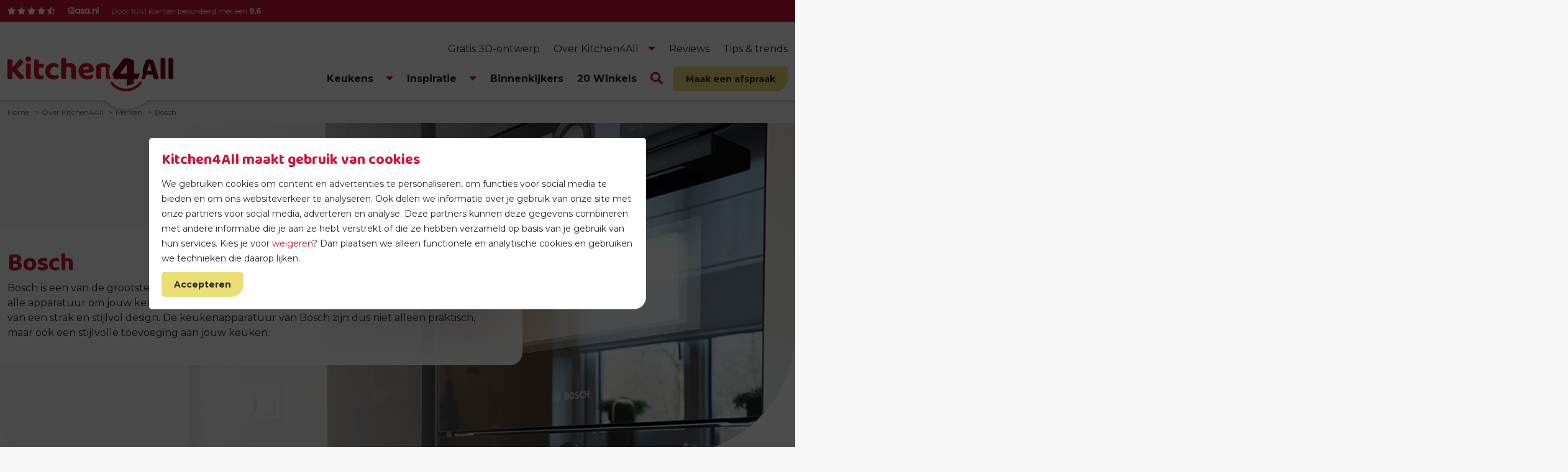

--- FILE ---
content_type: text/html; charset=utf-8
request_url: https://www.kitchen4all.nl/over-kitchen4all/merken/bosch/
body_size: 21539
content:
<!DOCTYPE html>
<html lang="nl">
<head>
    <!-- Sentry error tracking -->
    <script crossorigin="anonymous" src="https://js-de.sentry-cdn.com/9d6fe2eccf3d3cbdbedb15b3f0f11b97.min.js"></script>
    <!-- Google Tag Manager -->
    <script>
        (function(w,d,s,l,i){w[l]=w[l]||[];w[l].push({'gtm.start':
        new Date().getTime(),event:'gtm.js'});var f=d.getElementsByTagName(s)[0],
        j=d.createElement(s),dl=l!='dataLayer'?'&l='+l:'';j.async=true;j.src=
        'https://www.googletagmanager.com/gtm.js?id='+i+dl;f.parentNode.insertBefore(j,f);
        })(window,document,'script','dataLayer','GTM-P8MXWQ85');
    </script>
    <!-- End Google Tag Manager -->
    <script data-cookieconsent="ignore" type="text/javascript" src="/Scripts/LazyLoad/lazyload.min.js"></script>
    <meta name="ahrefs-site-verification" content="954a4543579574002d43b2a0daf0ec93bf5216bd0981fd6a0ab51308e495324f">
    <meta charset="utf-8">
    <meta name="viewport" content="width=device-width, initial-scale=1">
    <meta name="robots" content="index, follow">
    <meta property="og:locale" content="nl">
    <meta property="og:type" content="website">
    <meta property="og:title" content="Op zoek naar keukenapparatuur van Bosch? | Kitchen4All">
    <meta property="og:url" content="https://www.kitchen4all.nl/over-kitchen4all/merken/bosch/">
    <meta property="og:site_name" content="Kitchen4All">
        <meta property="og:description" content="Wil je graag de keukenapparatuur van Bosch toevoegen aan je nieuwe keuken? Maak dan een afspraak bij een van onze Kitchen4All winkels en kom langs!">
        <meta property="og:image" content="https://www.kitchen4all.nl/media/zsbj5it2/logo-bosch.png">
        <meta property="og:image:width" content="1305" />
        <meta property="og:image:height" content="993" />
        <meta name="description" content="Wil je graag de keukenapparatuur van Bosch toevoegen aan je nieuwe keuken? Maak dan een afspraak bij een van onze Kitchen4All winkels en kom langs!">
    <link rel="canonical" href="https://www.kitchen4all.nl/over-kitchen4all/merken/bosch/" />
    <link rel="apple-touch-icon" sizes="180x180" href="/Images/apple-touch-icon.png">
    <link rel="icon" type="image/png" sizes="32x32" href="/Images/favicon-32x32.png">
    <link rel="icon" type="image/png" sizes="16x16" href="/Images/favicon-16x16.png">
    <link rel="manifest" href="/Images/site.webmanifest">
    <link rel="mask-icon" color="#ce1537" href="/Images/safari-pinned-tab.svg">
    <link rel="shortcut icon" href="/Images/favicon.ico">
    <meta name="msapplication-TileColor" content="#ffffff">
    <meta name="msapplication-config" content="/Images/browserconfig.xml">
    <meta name="theme-color" content="#ffffff">
    <title>Op zoek naar keukenapparatuur van Bosch? | Kitchen4All</title>
    <link rel="preconnect" href="https://fonts.googleapis.com">
    <link rel="preconnect" crossorigin href="https://fonts.gstatic.com">
    <link defer rel="stylesheet" href="https://fonts.googleapis.com/css2?family=Baloo&#x2B;2:wght@700&amp;display=block">
    <link defer rel="stylesheet" href="https://fonts.googleapis.com/css2?family=Montserrat:wght@400;700&amp;display=block">
    <link defer rel="stylesheet" href="/Css/FontAwesome/all.min.css">
    <link defer rel="stylesheet" href="/Css/FontAwesome/all.min.css">
    <link defer rel="stylesheet" href="/Css/FontAwesome/all.min.css">
    <link defer rel="stylesheet" href="/Css/Bootstrap/bootstrap-reboot.min.css">
    <link defer rel="stylesheet" href="/Css/Bootstrap/bootstrap-grid.min.css">
    <link defer rel="stylesheet" href="/Css/Highslide/highslide.css">
    <link defer rel="stylesheet" href="/Scripts/Slick/slick.css">
    <link defer rel="stylesheet" href="/Css/default.css?v=7867453">
    <link defer rel="stylesheet" href="/Css/extra_styling.css">
    <link defer rel="stylesheet" href="/Css/beyond_infinity.css">
    <link defer rel="stylesheet" href="/Css/Vendor/flatpickr.min.css">

    <script>
		function GetLang() {
			return "nl";
		}
		function docReady(fn) {
			// see if DOM is already available
			if (document.readyState === "complete" || document.readyState === "interactive") {
				// call on next available tick
				setTimeout(fn, 1);
			} else {
				document.addEventListener("DOMContentLoaded", fn);
			}
		}
		/*
			if(Cookiebot)
				if(!Cookiebot.hasResponse) {
					window.addEventListener('CookiebotOnDecline', function () {
						window.location.reload();
					});
				}
		*/
    </script>
    <!-- Start VWO Async SmartCode -->
    <script type='text/javascript' id='vwoCode'>
        window._vwo_code = window._vwo_code || (function () {
            var account_id = 720986,
                version = 1.5,
                settings_tolerance = 2000,
                library_tolerance = 2500,
                use_existing_jquery = false,
                is_spa = 1,
                hide_element = 'body',
                hide_element_style = 'opacity:0 !important;filter:alpha(opacity=0) !important;background:none !important',
                /* DO NOT EDIT BELOW THIS LINE */
                f = false, d = document, vwoCodeEl = d.querySelector('#vwoCode'), code = { use_existing_jquery: function () { return use_existing_jquery }, library_tolerance: function () { return library_tolerance }, hide_element_style: function () { return '{' + hide_element_style + '}' }, finish: function () { if (!f) { f = true; var e = d.getElementById('_vis_opt_path_hides'); if (e) e.parentNode.removeChild(e) } }, finished: function () { return f }, load: function (e) { var t = d.createElement('script'); t.fetchPriority = 'high'; t.src = e; t.type = 'text/javascript'; t.onerror = function () { _vwo_code.finish() }; d.getElementsByTagName('head')[0].appendChild(t) }, getVersion: function () { return version }, getMatchedCookies: function (e) { var t = []; if (document.cookie) { t = document.cookie.match(e) || [] } return t }, getCombinationCookie: function () { var e = code.getMatchedCookies(/(?:^|;)\s?(_vis_opt_exp_\d+_combi=[^;$]*)/gi); e = e.map(function (e) { try { var t = decodeURIComponent(e); if (!/_vis_opt_exp_\d+_combi=(?:\d+,?)+\s*$/.test(t)) { return '' } return t } catch (e) { return '' } }); var i = []; e.forEach(function (e) { var t = e.match(/([\d,]+)/g); t && i.push(t.join('-')) }); return i.join('|') }, init: function () { if (d.URL.indexOf('__vwo_disable__') > -1) return; window.settings_timer = setTimeout(function () { _vwo_code.finish() }, settings_tolerance); var e = d.createElement('style'), t = hide_element ? hide_element + '{' + hide_element_style + '}' : '', i = d.getElementsByTagName('head')[0]; e.setAttribute('id', '_vis_opt_path_hides'); vwoCodeEl && e.setAttribute('nonce', vwoCodeEl.nonce); e.setAttribute('type', 'text/css'); if (e.styleSheet) e.styleSheet.cssText = t; else e.appendChild(d.createTextNode(t)); i.appendChild(e); var n = this.getCombinationCookie(); this.load('https://dev.visualwebsiteoptimizer.com/j.php?a=' + account_id + '&u=' + encodeURIComponent(d.URL) + '&f=' + +is_spa + '&vn=' + version + (n ? '&c=' + n : '')); return settings_timer } }; window._vwo_settings_timer = code.init(); return code;
        }());
    </script>
    <!-- End VWO Async SmartCode -->
    <link rel="stylesheet" href="https://unpkg.com/swiper/swiper-bundle.min.css" />
    <script src="https://unpkg.com/swiper/swiper-bundle.min.js"></script>
    <!-- MailBlue script -->
    <script>
        (function (e, t, o, n, p, r, i) { e.visitorGlobalObjectAlias = n; e[e.visitorGlobalObjectAlias] = e[e.visitorGlobalObjectAlias] || function () { (e[e.visitorGlobalObjectAlias].q = e[e.visitorGlobalObjectAlias].q || []).push(arguments) }; e[e.visitorGlobalObjectAlias].l = (new Date).getTime(); r = t.createElement("script"); r.src = o; r.async = true; i = t.getElementsByTagName("script")[0]; i.parentNode.insertBefore(r, i) })(window, document, "https://diffuser-cdn.app-us1.com/diffuser/diffuser.js", "vgo");
        vgo('setAccount', '478297947');
        vgo('setTrackByDefault', true);
        vgo('process');
    </script>
<script type="text/javascript">!function(T,l,y){var S=T.location,k="script",D="instrumentationKey",C="ingestionendpoint",I="disableExceptionTracking",E="ai.device.",b="toLowerCase",w="crossOrigin",N="POST",e="appInsightsSDK",t=y.name||"appInsights";(y.name||T[e])&&(T[e]=t);var n=T[t]||function(d){var g=!1,f=!1,m={initialize:!0,queue:[],sv:"5",version:2,config:d};function v(e,t){var n={},a="Browser";return n[E+"id"]=a[b](),n[E+"type"]=a,n["ai.operation.name"]=S&&S.pathname||"_unknown_",n["ai.internal.sdkVersion"]="javascript:snippet_"+(m.sv||m.version),{time:function(){var e=new Date;function t(e){var t=""+e;return 1===t.length&&(t="0"+t),t}return e.getUTCFullYear()+"-"+t(1+e.getUTCMonth())+"-"+t(e.getUTCDate())+"T"+t(e.getUTCHours())+":"+t(e.getUTCMinutes())+":"+t(e.getUTCSeconds())+"."+((e.getUTCMilliseconds()/1e3).toFixed(3)+"").slice(2,5)+"Z"}(),iKey:e,name:"Microsoft.ApplicationInsights."+e.replace(/-/g,"")+"."+t,sampleRate:100,tags:n,data:{baseData:{ver:2}}}}var h=d.url||y.src;if(h){function a(e){var t,n,a,i,r,o,s,c,u,p,l;g=!0,m.queue=[],f||(f=!0,t=h,s=function(){var e={},t=d.connectionString;if(t)for(var n=t.split(";"),a=0;a<n.length;a++){var i=n[a].split("=");2===i.length&&(e[i[0][b]()]=i[1])}if(!e[C]){var r=e.endpointsuffix,o=r?e.location:null;e[C]="https://"+(o?o+".":"")+"dc."+(r||"services.visualstudio.com")}return e}(),c=s[D]||d[D]||"",u=s[C],p=u?u+"/v2/track":d.endpointUrl,(l=[]).push((n="SDK LOAD Failure: Failed to load Application Insights SDK script (See stack for details)",a=t,i=p,(o=(r=v(c,"Exception")).data).baseType="ExceptionData",o.baseData.exceptions=[{typeName:"SDKLoadFailed",message:n.replace(/\./g,"-"),hasFullStack:!1,stack:n+"\nSnippet failed to load ["+a+"] -- Telemetry is disabled\nHelp Link: https://go.microsoft.com/fwlink/?linkid=2128109\nHost: "+(S&&S.pathname||"_unknown_")+"\nEndpoint: "+i,parsedStack:[]}],r)),l.push(function(e,t,n,a){var i=v(c,"Message"),r=i.data;r.baseType="MessageData";var o=r.baseData;return o.message='AI (Internal): 99 message:"'+("SDK LOAD Failure: Failed to load Application Insights SDK script (See stack for details) ("+n+")").replace(/\"/g,"")+'"',o.properties={endpoint:a},i}(0,0,t,p)),function(e,t){if(JSON){var n=T.fetch;if(n&&!y.useXhr)n(t,{method:N,body:JSON.stringify(e),mode:"cors"});else if(XMLHttpRequest){var a=new XMLHttpRequest;a.open(N,t),a.setRequestHeader("Content-type","application/json"),a.send(JSON.stringify(e))}}}(l,p))}function i(e,t){f||setTimeout(function(){!t&&m.core||a()},500)}var e=function(){var n=l.createElement(k);n.src=h;var e=y[w];return!e&&""!==e||"undefined"==n[w]||(n[w]=e),n.onload=i,n.onerror=a,n.onreadystatechange=function(e,t){"loaded"!==n.readyState&&"complete"!==n.readyState||i(0,t)},n}();y.ld<0?l.getElementsByTagName("head")[0].appendChild(e):setTimeout(function(){l.getElementsByTagName(k)[0].parentNode.appendChild(e)},y.ld||0)}try{m.cookie=l.cookie}catch(p){}function t(e){for(;e.length;)!function(t){m[t]=function(){var e=arguments;g||m.queue.push(function(){m[t].apply(m,e)})}}(e.pop())}var n="track",r="TrackPage",o="TrackEvent";t([n+"Event",n+"PageView",n+"Exception",n+"Trace",n+"DependencyData",n+"Metric",n+"PageViewPerformance","start"+r,"stop"+r,"start"+o,"stop"+o,"addTelemetryInitializer","setAuthenticatedUserContext","clearAuthenticatedUserContext","flush"]),m.SeverityLevel={Verbose:0,Information:1,Warning:2,Error:3,Critical:4};var s=(d.extensionConfig||{}).ApplicationInsightsAnalytics||{};if(!0!==d[I]&&!0!==s[I]){var c="onerror";t(["_"+c]);var u=T[c];T[c]=function(e,t,n,a,i){var r=u&&u(e,t,n,a,i);return!0!==r&&m["_"+c]({message:e,url:t,lineNumber:n,columnNumber:a,error:i}),r},d.autoExceptionInstrumented=!0}return m}(y.cfg);function a(){y.onInit&&y.onInit(n)}(T[t]=n).queue&&0===n.queue.length?(n.queue.push(a),n.trackPageView({})):a()}(window,document,{
src: "https://js.monitor.azure.com/scripts/b/ai.2.min.js", // The SDK URL Source
crossOrigin: "anonymous", 
cfg: { // Application Insights Configuration
    connectionString: 'InstrumentationKey=198a5897-1499-427c-a8a5-e86efbc71c70;IngestionEndpoint=https://westeurope-5.in.applicationinsights.azure.com/;LiveEndpoint=https://westeurope.livediagnostics.monitor.azure.com/'
}});</script></head>
<body class="page">
    <!-- Sentry error logging -->
    <script>
        Sentry.onLoad(function() {
            Sentry.init({
                environment: "Kitchen4All",
                replaysSessionSampleRate: 0.1,
                replaysOnErrorSampleRate: 1.0,
                integrations: [
                    Sentry.replayIntegration({
                        maskAllText: false,
                        blockAllMedia: false,
                        maskAllInputs: false,
                    }),
                ],
            });
        });
    </script>
    <!-- Google Tag Manager (noscript) -->
    <noscript>
        <iframe src="https://www.googletagmanager.com/ns.html?id=GTM-P8MXWQ85"
                height="0" width="0" style="display:none;visibility:hidden"></iframe>
    </noscript>
    <!-- End Google Tag Manager (noscript) -->
    <div id="myModal" class="modal">
    <div class="modal-content">
        <span class="close">&times;</span>
        <img class="lazy img-fluid entered loaded" alt="Magazine website homepage Kitchen4All" data-src="/media/1tibjls5/pop-up-magazine-k4a_v2.png" data-ll-status="loaded" src="/media/1tibjls5/pop-up-magazine-k4a_v2.png" style="padding-top: 10px;">
        <a href="/magazine-aanvragen/"><button class="button yellow mt-3">Vraag 'm hier aan</button></a>
    </div>
</div>

<style>
    body.no-scroll {
        overflow: hidden;
        height: 100%;
        position: fixed;
        width: 100%;
    }

    .modal {
        display: none;
        position: fixed;
        z-index: 99;
        left: 0;
        top: 0;
        width: 100%;
        height: 100%;
        overflow: hidden;
        background-color: rgba(0,0,0,0.5);
        display: none;
        align-items: center;
        justify-content: center;
    }

    .modal-content {
        background-color: #fff;
        padding: 20px;
        border: 1px solid #888;
        width: 80%;
        max-width: 500px;
        border-radius: 8px;
        box-shadow: 0 5px 15px rgba(0,0,0,0.3);
    }

    .close {
        color: #aaa;
        float: right;
        font-size: 28px;
        font-weight: bold;
    }

    .close:hover,
    .close:focus {
        color: #000;
        text-decoration: none;
        cursor: pointer;
    }
</style>

<script>
    document.addEventListener('DOMContentLoaded', (event) => {
        var modal = document.getElementById("myModal");
        var span = document.getElementsByClassName("close")[0];
        var actionButton = document.querySelector('.modal-content .button');

        function openModal() {
            if (window.innerWidth < 768) {
                modal.style.display = "flex";
                document.body.classList.add('no-scroll');
            }
        }

        function closeModal() {
            modal.style.display = "none";
            document.body.classList.remove('no-scroll');
            localStorage.setItem('k4a-modalShown', 'true');
        }

        if (!localStorage.getItem('k4a-modalShown')) {
            let modalTimerStart = localStorage.getItem('k4a-modalTimerStart');
            let now = new Date().getTime();

            if (!modalTimerStart) {
                localStorage.setItem('k4a-modalTimerStart', now);
                modalTimerStart = now;
            }

            let elapsedTime = now - modalTimerStart;
            let remainingTime = 10000 - elapsedTime;

            if (remainingTime < 0) {
                openModal();
            } else {
                setTimeout(openModal, remainingTime);
            }
        }

        span.onclick = closeModal;

        if (actionButton) {
            actionButton.onclick = closeModal;
        }

        window.onclick = function (event) {
            if (event.target === modal) {
                closeModal();
            }
        }
    });
</script>
    <div id="wrapper">
        <header id="header">
            <div id="header_top">
                <div class="wrapper">
                    <div class="container-fluid">
                        <div class="row">
                            <div class="col-12">
                                <div class="padding top right bottom left group">
                                    <a href="/over-kitchen4all/klanten-over-ons/">
                                        <ul class="qasa group">
                                                    <li class="star"><i class="fas fa-star"></i></li>
                                                    <li class="star"><i class="fas fa-star"></i></li>
                                                    <li class="star"><i class="fas fa-star"></i></li>
                                                    <li class="star"><i class="fas fa-star"></i></li>
                                                    <li class="star"><i class="fas fa-star-half-alt"></i></li>
                                            <li class="logo"><img alt="qasa.nl" class="lazy" data-src="/Images/logo_qasa_white.svg" /></li>
                                            <li class="score desktop">Door 1041 klanten beoordeeld met een <strong>9,6</strong></li>
                                            <li class="score mobile"><strong>9,6</strong> uit 1041 beoordelingen</li>
                                        </ul>
                                    </a>

                                </div>
                            </div>
                        </div>
                    </div>
                </div>
            </div>
            <div id="header_bottom">
                <div class="wrapper">
                    <div class="container-fluid">
                        <div class="row">
                            <div class="col-12">
                                <div class="placeholder">
                                    <div class="logo"><a href="/"><img alt="Kitchen4All" class="lazy" data-src="/Images/logo_kitchen4all.svg?v=7867453" /></a></div>
                                    	<nav id="secondary">
		<ul class="group">
				<li class="">
					<a href="/3d-keuken-ontwerp/" title="Gratis 3D-ontwerp" ><span>Gratis 3D-ontwerp</span></a>
				</li>
				<li class="is-selected has--children">
					<a href="/over-kitchen4all/" title="Over Kitchen4All" ><span>Over Kitchen4All</span></a>
						<div class="dropdown">
							<ul>
									<li>
										<a href="/over-kitchen4all/montageservice/" title="Montageservice" ><span>Montageservice</span></a>
									</li>
									<li>
										<a href="/over-kitchen4all/onze-4all-gewoonten/" title="Onze 4All gewoonten" ><span>Onze 4All gewoonten</span></a>
									</li>
									<li>
										<a href="/werkwijze/" title="Werkwijze" ><span>Werkwijze</span></a>
									</li>
									<li>
										<a href="/over-kitchen4all/garantie/" title="Garantie" ><span>Garantie</span></a>
									</li>
									<li>
										<a href="/service-verzoek/" title="Service verzoek" ><span>Service verzoek</span></a>
									</li>
									<li class="is-selected">
										<a href="/over-kitchen4all/merken/" title="Merken" ><span>Merken</span></a>
									</li>
									<li>
										<a href="/3d-keuken-ontwerp/" title="Gratis 3D-ontwerp" ><span>Gratis 3D-ontwerp</span></a>
									</li>
									<li>
										<a href="/over-kitchen4all/klanten-over-ons/" title="Klanten over ons" ><span>Klanten over ons</span></a>
									</li>
									<li>
										<a href="/over-kitchen4all/nieuws/" title="Nieuws" ><span>Nieuws</span></a>
									</li>
									<li>
										<a href="/over-kitchen4all/vacatures/" title="Vacatures" ><span>Vacatures</span></a>
									</li>
									<li>
										<a href="/over-kitchen4all/veelgestelde-vragen/" title="Veelgestelde vragen" ><span>Veelgestelde vragen</span></a>
									</li>
									<li>
										<a href="/over-kitchen4all/franchiser-worden/" title="Franchiser worden?" ><span>Franchiser worden?</span></a>
									</li>
									<li>
										<a href="/over-kitchen4all/thuisbezoeken/" title="Thuisbezoeken" ><span>Thuisbezoeken</span></a>
									</li>
							</ul>
						</div>
				</li>
				<li class="">
					<a href="/over-kitchen4all/klanten-over-ons/" title="Reviews" ><span>Reviews</span></a>
				</li>
				<li class="">
					<a href="/tips-trends/" title="Tips &amp; trends" ><span>Tips &amp; trends</span></a>
				</li>
		</ul>
	</nav>

                                        <nav id="primary">
        <ul class="group">

                <li data-id="1362" class=" has--children">
                    <a href="/complete-keukens/" title="Keukens" >
                        <span>
                            Keukens
                        </span>
                    </a>
                </li>
                <li data-id="4215" class=" has--children">
                    <a href="/keuken-inspiratie/" title="Inspiratie" >
                        <span>
                            Inspiratie
                        </span>
                    </a>
                </li>
                <li data-id="1358" class="">
                    <a href="/binnenkijkers/" title="Binnenkijkers" >
                        <span>
                            Binnenkijkers
                        </span>
                    </a>
                </li>
                <li data-id="1409" class="">
                    <a href="/winkels/" title="Winkels" >
                        <span>
                            20 Winkels
                        </span>
                    </a>
                </li>
                    <li>
                        <div class="search-icon"></div>
                    </li>
                <li data-id="1361" class="">
                    <a href="/maak-een-afspraak/" title="Maak een afspraak" >
                        <span>
                            Maak een afspraak
                        </span>
                    </a>
                </li>
        </ul>
    </nav>

                                    <div class="mobile-burger"></div>
                                    <div class="mobile-search"></div>
                                    <div class="mobile-stores">
                                        <a href="/winkels/" title="Winkels">
                                            <img alt="" src="/Images/Icons/icon_winkels.svg" />
                                        </a>
                                    </div>
                                </div>
                            </div>
                        </div>
                    </div>
                </div>
                                <div data-id="1362" class="mega-dropdown">
                    <div class="container">
                        <div class="row">
                            <div class="col-12">
                                <div class="row">
                                        <div class="col">
                                            <p class="heading-4"><a href="/complete-keukens/keukenopstellingen/"><span>Keukenopstellingen</span></a></p>
                                            <ul>
                                                    <li>
                                                        <a href="/complete-keukens/keukenopstellingen/kookeiland/">
                                                            <span class=" ">Kookeiland</span>
                                                        </a>
                                                    </li>
                                                    <li>
                                                        <a href="/complete-keukens/keukenopstellingen/hoekkeukens/">
                                                            <span class=" ">Hoekkeukens</span>
                                                        </a>
                                                    </li>
                                                    <li>
                                                        <a href="/complete-keukens/keukenopstellingen/rechte-keukens/">
                                                            <span class=" ">Rechte keukens</span>
                                                        </a>
                                                    </li>
                                                    <li>
                                                        <a href="/complete-keukens/keukenopstellingen/open-keukens/">
                                                            <span class=" ">Open keukens</span>
                                                        </a>
                                                    </li>
                                                    <li>
                                                        <a href="/complete-keukens/keukenopstellingen/parallel-keukens/">
                                                            <span class=" ">Parallel keukens</span>
                                                        </a>
                                                    </li>
                                                    <li>
                                                        <a href="/complete-keukens/keukenopstellingen/u-keukens/">
                                                            <span class=" ">U-keukens</span>
                                                        </a>
                                                    </li>
                                                    <li>
                                                        <a href="/complete-keukens/keukenopstellingen/l-keukens/">
                                                            <span class=" ">L-keukens</span>
                                                        </a>
                                                    </li>
                                                    <li>
                                                        <a href="/bijkeuken-oplossingen/">
                                                            <span class=" ">Bijkeuken</span>
                                                        </a>
                                                    </li>
                                            </ul>
                                        </div>
                                        <div class="col">
                                            <p class="heading-4"><a href="/keukenapparatuur/"><span>Keukenapparatuur</span></a></p>
                                            <ul>
                                                    <li>
                                                        <a href="/keukenapparatuur/afzuigkappen/">
                                                            <span class=" ">Afzuigkappen</span>
                                                        </a>
                                                    </li>
                                                    <li>
                                                        <a href="/keukenapparatuur/koelkasten/">
                                                            <span class=" ">Koelkasten</span>
                                                        </a>
                                                    </li>
                                                    <li>
                                                        <a href="/keukenapparatuur/kookplaten/">
                                                            <span class=" ">Kookplaten</span>
                                                        </a>
                                                    </li>
                                                    <li>
                                                        <a href="/keukenapparatuur/magnetrons/">
                                                            <span class=" ">Magnetrons</span>
                                                        </a>
                                                    </li>
                                                    <li>
                                                        <a href="/keukenapparatuur/ovens/">
                                                            <span class=" ">Ovens</span>
                                                        </a>
                                                    </li>
                                                    <li>
                                                        <a href="/keukenapparatuur/vaatwassers/">
                                                            <span class=" ">Vaatwassers</span>
                                                        </a>
                                                    </li>
                                                    <li>
                                                        <a href="/keukenapparatuur/wijnkoelkasten/">
                                                            <span class=" ">Wijn(koel)kasten</span>
                                                        </a>
                                                    </li>
                                            </ul>
                                        </div>
                                        <div class="col">
                                            <p class="heading-4"><a href="/toebehoren/"><span>Toebehoren</span></a></p>
                                            <ul>
                                                    <li>
                                                        <a href="/toebehoren/knoppen-handgrepen/">
                                                            <span class=" ">Knoppen &amp; handgrepen</span>
                                                        </a>
                                                    </li>
                                                    <li>
                                                        <a href="/toebehoren/fronten/">
                                                            <span class=" ">Fronten</span>
                                                        </a>
                                                    </li>
                                                    <li>
                                                        <a href="/toebehoren/kranen/">
                                                            <span class=" ">Kranen</span>
                                                        </a>
                                                    </li>
                                                    <li>
                                                        <a href="/toebehoren/werkbladen/">
                                                            <span class=" ">Werkbladen</span>
                                                        </a>
                                                    </li>
                                                    <li>
                                                        <a href="/toebehoren/accessoires/">
                                                            <span class=" ">Accessoires</span>
                                                        </a>
                                                    </li>
                                                    <li style="padding-top: 10px;">
                                                        <a href="/complete-keukens/keukenstijlen/showroomkeukens/">
                                                            <span class="is-bold">Showroomkeukens</span>
                                                        </a>
                                                    </li>
                                            </ul>
                                                    <p class="button pt-3"><a href="/complete-keukens/"><span>Alle keukens</span></a></p>
                                        </div>
                                    <div class="col-4"></div>
                                </div>
                            </div>
                        </div>
                    </div>
                </div>
                <div data-id="4215" class="mega-dropdown">
                    <div class="container">
                        <div class="row">
                            <div class="col-12">
                                <div class="row">
                                        <div class="col">
                                            <p class="heading-4"><a href="/complete-keukens/keukenstijlen/"><span>Keukenstijlen</span></a></p>
                                            <ul>
                                                    <li>
                                                        <a href="/complete-keukens/keukenstijlen/japandi-keukens/">
                                                            <span class=" ">Japandi keukens</span>
                                                        </a>
                                                    </li>
                                                    <li>
                                                        <a href="/complete-keukens/keukenstijlen/houten-keukens/">
                                                            <span class=" ">Houten keukens</span>
                                                        </a>
                                                    </li>
                                                    <li>
                                                        <a href="/complete-keukens/keukenstijlen/landelijke-keukens/">
                                                            <span class=" ">Landelijke keukens</span>
                                                        </a>
                                                    </li>
                                                    <li>
                                                        <a href="/complete-keukens/keukenstijlen/luxe-keukens/">
                                                            <span class=" ">Luxe keukens</span>
                                                        </a>
                                                    </li>
                                                    <li>
                                                        <a href="/complete-keukens/keukenstijlen/moderne-keukens/">
                                                            <span class=" ">Moderne keukens</span>
                                                        </a>
                                                    </li>
                                                    <li>
                                                        <a href="/complete-keukens/keukenstijlen/design-keukens/">
                                                            <span class=" ">Design keukens</span>
                                                        </a>
                                                    </li>
                                                    <li>
                                                        <a href="/complete-keukens/keukenstijlen/scandinavische-keukens/">
                                                            <span class=" ">Scandinavische keukens</span>
                                                        </a>
                                                    </li>
                                                    <li>
                                                        <a href="/complete-keukens/keukenstijlen/stoere-keukens/">
                                                            <span class=" ">Stoere keukens</span>
                                                        </a>
                                                    </li>
                                            </ul>
                                        </div>
                                        <div class="col">
                                            <p class="heading-4"><a href="/complete-keukens/keuken-kleuren/"><span>Keuken kleuren</span></a></p>
                                            <ul>
                                                    <li>
                                                        <a href="/complete-keukens/keuken-kleuren/witte-keukens/">
                                                            <span class=" ">Witte keukens</span>
                                                        </a>
                                                    </li>
                                                    <li>
                                                        <a href="/complete-keukens/keuken-kleuren/zwarte-keukens/">
                                                            <span class=" ">Zwarte keukens</span>
                                                        </a>
                                                    </li>
                                                    <li>
                                                        <a href="/complete-keukens/keuken-kleuren/grijze-keukens/">
                                                            <span class=" ">Grijze keukens</span>
                                                        </a>
                                                    </li>
                                                    <li>
                                                        <a href="/complete-keukens/keuken-kleuren/groene-keukens/">
                                                            <span class=" ">Groene keukens</span>
                                                        </a>
                                                    </li>
                                                    <li>
                                                        <a href="/complete-keukens/keuken-kleuren/beige-keukens/">
                                                            <span class=" ">Beige keukens</span>
                                                        </a>
                                                    </li>
                                                    <li>
                                                        <a href="/complete-keukens/keuken-kleuren/blauwe-keukens/">
                                                            <span class=" ">Blauwe keukens</span>
                                                        </a>
                                                    </li>
                                                    <li>
                                                        <a href="/complete-keukens/keuken-kleuren/antraciet-keukens/">
                                                            <span class=" ">Antraciet keukens</span>
                                                        </a>
                                                    </li>
                                                    <li>
                                                        <a href="/complete-keukens/keuken-kleuren/taupe-keukens/">
                                                            <span class=" ">Taupe keukens</span>
                                                        </a>
                                                    </li>
                                            </ul>
                                        </div>
                                    <div class="col-4"></div>
                                </div>
                            </div>
                        </div>
                    </div>
                </div>

                
<div class="mega-dropdown search-dropdown">
    <div class="container">
        <div class="row">
            <div class="col-12">
                <div class="search group">
                    <form action="/zoekresultaten/" method="get">
                        <div>
                            <input type="text" placeholder="Zoeken naar..." id="search" name="search" />
                            <div class="search-clear"><i class="fas fa-times" style="font-weight: 100;"></i></div>
                            <ul class="dropdown-list rounded-md"></ul>
                        </div>
                        <button class="button" id="searchButton" title="Zoeken">
                            Zoeken
                        </button>
                    </form>
                </div>
            </div>
        </div>
    </div>
</div>
            </div>
        </header>
        <main>
<section id="breadcrumb">
	<div class="wrapper">
		<div class="container-fluid">
			<div class="row">
				<div class="col-12">
					<div class="breadcrumb">
						<ol class="breadcrumbs group" itemscope itemtype="https://schema.org/BreadcrumbList">
									<li itemprop="itemListElement" itemscope itemtype="https://schema.org/ListItem">
										<a itemscope itemtype="https://schema.org/WebPage" itemprop="item" itemid="/" href="/" title="Home">
											<span itemprop="name">Home</span>
										</a>
										<meta itemprop="position" content="1" />
									</li>
									<li itemprop="itemListElement" itemscope itemtype="https://schema.org/ListItem">
										<a itemscope itemtype="https://schema.org/WebPage" itemprop="item" itemid="/over-kitchen4all/" href="/over-kitchen4all/" title="Over Kitchen4All">
											<span itemprop="name">Over Kitchen4All</span>
										</a>
										<meta itemprop="position" content="2" />
									</li>
									<li itemprop="itemListElement" itemscope itemtype="https://schema.org/ListItem">
										<a itemscope itemtype="https://schema.org/WebPage" itemprop="item" itemid="/over-kitchen4all/merken/" href="/over-kitchen4all/merken/" title="Merken">
											<span itemprop="name">Merken</span>
										</a>
										<meta itemprop="position" content="3" />
									</li>
								<li itemprop="itemListElement" itemscope itemtype="https://schema.org/ListItem">
									<span itemprop="name">Bosch</span>
									<meta itemprop="position" content="4" />
								</li>
						</ol>
					</div>
				</div>
			</div>
		</div>
	</div>
</section>            		<section class="header-image-video news" id="header-image">
			<div class="wrapper">
				<div class="container-fluid">
					<div class="row align-items-center">
						<div class="col-lg-7 col-xl-8 text-col">
							<div class="padding top right left">
									<div class="content">
											<h1>Bosch</h1>
											<p>Bosch is een van de grootste producenten van keukenapparatuur in Europa. Het merk biedt dus alle apparatuur om jouw keuken compleet te maken. Deze apparaten zijn bovendien voorzien van een strak en stijlvol design. De keukenapparatuur van Bosch zijn dus niet alleen praktisch, maar ook een stijlvolle toevoeging aan jouw keuken.</p>
									</div>
							</div>
						</div>
						<div class="col-lg-5 col-xl-4 align-self-end">
						</div>
					</div>
				</div>
			</div>
			<div class="image-placeholder">
				<div class="image-wrapper">
                                <figure class="image">
                                    <picture>
                                        
                <source type="image/webp" data-srcset="/media/fhgawxnq/bosch-keukenapparatuur.jpg?rmode=pad&width=720&format=webp&quality=90 1x,/media/fhgawxnq/bosch-keukenapparatuur.jpg?rmode=pad&width=1080&format=webp&quality=90 1.5x,/media/fhgawxnq/bosch-keukenapparatuur.jpg?rmode=pad&width=1440&format=webp&quality=90 2x" media="(max-width: 576px)" sizes="720px" />
                <source data-srcset="/media/fhgawxnq/bosch-keukenapparatuur.jpg?rmode=pad&width=720 1x,/media/fhgawxnq/bosch-keukenapparatuur.jpg?rmode=pad&width=1080 1.5x,/media/fhgawxnq/bosch-keukenapparatuur.jpg?rmode=pad&width=1440 2x" media="(max-width: 576px)" sizes="720px" />
                                        
                <source type="image/webp" data-srcset="/media/fhgawxnq/bosch-keukenapparatuur.jpg?rmode=pad&width=960&format=webp&quality=90 1x,/media/fhgawxnq/bosch-keukenapparatuur.jpg?rmode=pad&width=1440&format=webp&quality=90 1.5x,/media/fhgawxnq/bosch-keukenapparatuur.jpg?rmode=pad&width=1920&format=webp&quality=90 2x" media="(max-width: 768px)" sizes="960px" />
                <source data-srcset="/media/fhgawxnq/bosch-keukenapparatuur.jpg?rmode=pad&width=960 1x,/media/fhgawxnq/bosch-keukenapparatuur.jpg?rmode=pad&width=1440 1.5x,/media/fhgawxnq/bosch-keukenapparatuur.jpg?rmode=pad&width=1920 2x" media="(max-width: 768px)" sizes="960px" />
                                        
                <source type="image/webp" data-srcset="/media/fhgawxnq/bosch-keukenapparatuur.jpg?rmode=pad&width=1140&format=webp&quality=90 1x,/media/fhgawxnq/bosch-keukenapparatuur.jpg?rmode=pad&width=1710&format=webp&quality=90 1.5x,/media/fhgawxnq/bosch-keukenapparatuur.jpg?rmode=pad&width=2280&format=webp&quality=90 2x" media="(max-width: 992px)" sizes="1140px" />
                <source data-srcset="/media/fhgawxnq/bosch-keukenapparatuur.jpg?rmode=pad&width=1140 1x,/media/fhgawxnq/bosch-keukenapparatuur.jpg?rmode=pad&width=1710 1.5x,/media/fhgawxnq/bosch-keukenapparatuur.jpg?rmode=pad&width=2280 2x" media="(max-width: 992px)" sizes="1140px" />
                                        
                <source type="image/webp" data-srcset="/media/fhgawxnq/bosch-keukenapparatuur.jpg?rmode=pad&width=2560&format=webp&quality=90 1x" sizes="2560px" />
                <source data-srcset="/media/fhgawxnq/bosch-keukenapparatuur.jpg?rmode=pad&width=2560 1x" sizes="2560px" />
                                        <img class="lazy img-fluid" alt="Bosch keukenapparatuur" data-src="/media/fhgawxnq/bosch-keukenapparatuur.jpg" />
                                    </picture>
                                </figure>
				</div>
			</div>
		</section>



        <section >
            <div class="wrapper">
            <div class="container-fluid">
        <div class="placeholder">
            <div class="padding top">
                <div class="row ">
        <div class="col-lg-7">
                <div class="padding right bottom left clearfix">



<h2><strong>De innovatie keukenapparatuur van Bosch</strong></h2>
<p>Bosch staat bekend om haar innovatieve <a href="/keukenapparatuur/">keukenapparatuur</a>. De apparaten van Bosch zijn voorzien van de nieuwste functies en daardoor zeer geschikt voor de kookliefhebber. Daarbij staat gebruiksvriendelijkheid hoog in het vaandel en worden innovaties omgezet in eenvoudige oplossingen, waardoor het koken een feestje wordt. In het assortiment keukenapparatuur van Bosch kun je onder andere koelkasten, vriezers, ovens, kookplaten en koffieapparaten vinden. Je kunt dus je volledige keuken uitrusten met de apparatuur van Bosch.</p>

		        </div>
		
        </div>
        <div class="col-lg-5 col-xl-4 offset-xl-1">
                <div class="padding right bottom left clearfix">



                    <figure class="media">
				<div class="share-buttons">
					<div class="share">
						<a href="http://pinterest.com/pin/create/button/?url=%2fover-kitchen4all%2fmerken%2fbosch%2f&media=https%3a%2f%2fwww.kitchen4all.nl%2fmedia%2fh0roforx%2fkeukenapparatuur-bosch.jpg" target="_blank"></a>
						<i class="fab fa-pinterest-p"></i>
					</div>
				</div>
            <picture>
                
                <source type="image/webp" data-srcset="/media/h0roforx/keukenapparatuur-bosch.jpg?rmode=pad&width=540&format=webp&quality=90 1x,/media/h0roforx/keukenapparatuur-bosch.jpg?rmode=pad&width=810&format=webp&quality=90 1.5x,/media/h0roforx/keukenapparatuur-bosch.jpg?rmode=pad&width=1080&format=webp&quality=90 2x" media="(max-width: 576px)" sizes="540px" />
                <source data-srcset="/media/h0roforx/keukenapparatuur-bosch.jpg?rmode=pad&width=540 1x,/media/h0roforx/keukenapparatuur-bosch.jpg?rmode=pad&width=810 1.5x,/media/h0roforx/keukenapparatuur-bosch.jpg?rmode=pad&width=1080 2x" media="(max-width: 576px)" sizes="540px" />
                
                <source type="image/webp" data-srcset="/media/h0roforx/keukenapparatuur-bosch.jpg?rmode=pad&width=720&format=webp&quality=90 1x,/media/h0roforx/keukenapparatuur-bosch.jpg?rmode=pad&width=1080&format=webp&quality=90 1.5x" media="(max-width: 768px)" sizes="720px" />
                <source data-srcset="/media/h0roforx/keukenapparatuur-bosch.jpg?rmode=pad&width=720 1x,/media/h0roforx/keukenapparatuur-bosch.jpg?rmode=pad&width=1080 1.5x" media="(max-width: 768px)" sizes="720px" />
                
                <source type="image/webp" data-srcset="/media/h0roforx/keukenapparatuur-bosch.jpg?rmode=pad&width=960&format=webp&quality=90 1x" media="(max-width: 992px)" sizes="960px" />
                <source data-srcset="/media/h0roforx/keukenapparatuur-bosch.jpg?rmode=pad&width=960 1x" media="(max-width: 992px)" sizes="960px" />
                
                <source type="image/webp" data-srcset="/media/h0roforx/keukenapparatuur-bosch.jpg?rmode=pad&width=1140&format=webp&quality=90 1x" sizes="1140px" />
                <source data-srcset="/media/h0roforx/keukenapparatuur-bosch.jpg?rmode=pad&width=1140 1x" sizes="1140px" />
                <img class="lazy img-fluid" data-src="/media/h0roforx/keukenapparatuur-bosch.jpg" alt="Keukenapparatuur Bosch" />
            </picture>
        </figure>

        
		        </div>
		
        </div>
                </div>
            </div>
        </div>
            </div>
            </div>
        </section>
        <section >
            <div class="wrapper">
            <div class="container-fluid">
        <div class="placeholder">
            <div class="padding top">
                <div class="row ">
        <div class="col-lg-4">
                <div class="padding right bottom left clearfix">



                    <figure class="media">
				<div class="share-buttons">
					<div class="share">
						<a href="http://pinterest.com/pin/create/button/?url=%2fover-kitchen4all%2fmerken%2fbosch%2f&media=https%3a%2f%2fwww.kitchen4all.nl%2fmedia%2ftpsgs23t%2foven-bosch.jpg" target="_blank"></a>
						<i class="fab fa-pinterest-p"></i>
					</div>
				</div>
            <picture>
                
                <source type="image/webp" data-srcset="/media/tpsgs23t/oven-bosch.jpg?rmode=pad&width=540&format=webp&quality=90 1x,/media/tpsgs23t/oven-bosch.jpg?rmode=pad&width=810&format=webp&quality=90 1.5x,/media/tpsgs23t/oven-bosch.jpg?rmode=pad&width=1080&format=webp&quality=90 2x" media="(max-width: 576px)" sizes="540px" />
                <source data-srcset="/media/tpsgs23t/oven-bosch.jpg?rmode=pad&width=540 1x,/media/tpsgs23t/oven-bosch.jpg?rmode=pad&width=810 1.5x,/media/tpsgs23t/oven-bosch.jpg?rmode=pad&width=1080 2x" media="(max-width: 576px)" sizes="540px" />
                
                <source type="image/webp" data-srcset="/media/tpsgs23t/oven-bosch.jpg?rmode=pad&width=720&format=webp&quality=90 1x,/media/tpsgs23t/oven-bosch.jpg?rmode=pad&width=1080&format=webp&quality=90 1.5x" media="(max-width: 768px)" sizes="720px" />
                <source data-srcset="/media/tpsgs23t/oven-bosch.jpg?rmode=pad&width=720 1x,/media/tpsgs23t/oven-bosch.jpg?rmode=pad&width=1080 1.5x" media="(max-width: 768px)" sizes="720px" />
                
                <source type="image/webp" data-srcset="/media/tpsgs23t/oven-bosch.jpg?rmode=pad&width=960&format=webp&quality=90 1x" media="(max-width: 992px)" sizes="960px" />
                <source data-srcset="/media/tpsgs23t/oven-bosch.jpg?rmode=pad&width=960 1x" media="(max-width: 992px)" sizes="960px" />
                
                <source type="image/webp" data-srcset="/media/tpsgs23t/oven-bosch.jpg?rmode=pad&width=1140&format=webp&quality=90 1x" sizes="1140px" />
                <source data-srcset="/media/tpsgs23t/oven-bosch.jpg?rmode=pad&width=1140 1x" sizes="1140px" />
                <img class="lazy img-fluid" data-src="/media/tpsgs23t/oven-bosch.jpg" alt="Oven Bosch" />
            </picture>
        </figure>

        
		        </div>
		
        </div>
        <div class="col-lg-8 col-xl-7 offset-xl-1">
                <div class="padding right bottom left clearfix">



<h2><strong>Unieke ovens</strong></h2>
<p>Een van de keukenapparaten waar Bosch zich mee onderscheidt zijn de ovens die zij aanbieden. Het assortiment ovens van Bosch is veelzijdig en bestaat uit bakovens, stoomovens en bakovens met magnetron. Deze zijn in verschillende afmetingen en designs verkrijgbaar en beschikken bovendien over verschillende functies. Op deze manier kun je vrijwel altijd een oven vinden die aan jouw wensen voldoet. Wanneer je bijvoorbeeld erg van koken houdt is een stoomoven misschien wel een aanrader. Maar wanneer jij een kleine <a href="/complete-keukens/">keuken</a> hebt en de oven weinig gebruikt volstaat een compacte bakoven ook.</p>

		        </div>
		
        </div>
                </div>
            </div>
        </div>
            </div>
            </div>
        </section>
        <section >
            <div class="wrapper">
            <div class="container-fluid">
        <div class="placeholder">
            <div class="padding top">
                <div class="row ">
        <div class="col-lg-7">
                <div class="padding right bottom left clearfix">



<h2><strong>Black Line</strong></h2>
<p>Zwarte keukens zijn natuurlijk erg populair. Langetijd werden deze keukens uitgerust met rvs-apparatuur. Wanneer je graag voor een volledig zwarte keuken wil gaan, kan dat best een doorn in je oog zijn. Daarom heeft Bosch de Black line. Deze lijn bestaat uit apparatuur die een volledig zwart design hebben. Dus van de bedieningsknoppen tot aan de handvaten, alles heeft dezelfde zwarte kleur. Deze lijn bevat onder andere ovens, combi-ovens, inductiekookplaten en koffieapparaten. Met de Black Line van Bosch kun jij dus je volledig <a href="/complete-keukens/keuken-kleuren/zwarte-keukens/">zwarte keuken</a> samenstellen.</p>

		        </div>
		
        </div>
        <div class="col-lg-5 col-xl-4 offset-xl-1">
                <div class="padding right bottom left clearfix">



                    <figure class="media">
				<div class="share-buttons">
					<div class="share">
						<a href="http://pinterest.com/pin/create/button/?url=%2fover-kitchen4all%2fmerken%2fbosch%2f&media=https%3a%2f%2fwww.kitchen4all.nl%2fmedia%2f4f5bkcte%2fstoomoven-bosch.jpg" target="_blank"></a>
						<i class="fab fa-pinterest-p"></i>
					</div>
				</div>
            <picture>
                
                <source type="image/webp" data-srcset="/media/4f5bkcte/stoomoven-bosch.jpg?rmode=pad&width=540&format=webp&quality=90 1x,/media/4f5bkcte/stoomoven-bosch.jpg?rmode=pad&width=810&format=webp&quality=90 1.5x,/media/4f5bkcte/stoomoven-bosch.jpg?rmode=pad&width=1080&format=webp&quality=90 2x" media="(max-width: 576px)" sizes="540px" />
                <source data-srcset="/media/4f5bkcte/stoomoven-bosch.jpg?rmode=pad&width=540 1x,/media/4f5bkcte/stoomoven-bosch.jpg?rmode=pad&width=810 1.5x,/media/4f5bkcte/stoomoven-bosch.jpg?rmode=pad&width=1080 2x" media="(max-width: 576px)" sizes="540px" />
                
                <source type="image/webp" data-srcset="/media/4f5bkcte/stoomoven-bosch.jpg?rmode=pad&width=720&format=webp&quality=90 1x,/media/4f5bkcte/stoomoven-bosch.jpg?rmode=pad&width=1080&format=webp&quality=90 1.5x" media="(max-width: 768px)" sizes="720px" />
                <source data-srcset="/media/4f5bkcte/stoomoven-bosch.jpg?rmode=pad&width=720 1x,/media/4f5bkcte/stoomoven-bosch.jpg?rmode=pad&width=1080 1.5x" media="(max-width: 768px)" sizes="720px" />
                
                <source type="image/webp" data-srcset="/media/4f5bkcte/stoomoven-bosch.jpg?rmode=pad&width=960&format=webp&quality=90 1x" media="(max-width: 992px)" sizes="960px" />
                <source data-srcset="/media/4f5bkcte/stoomoven-bosch.jpg?rmode=pad&width=960 1x" media="(max-width: 992px)" sizes="960px" />
                
                <source type="image/webp" data-srcset="/media/4f5bkcte/stoomoven-bosch.jpg?rmode=pad&width=1140&format=webp&quality=90 1x" sizes="1140px" />
                <source data-srcset="/media/4f5bkcte/stoomoven-bosch.jpg?rmode=pad&width=1140 1x" sizes="1140px" />
                <img class="lazy img-fluid" data-src="/media/4f5bkcte/stoomoven-bosch.jpg" alt="Stoomoven Bosch" />
            </picture>
        </figure>

        
		        </div>
		
        </div>
                </div>
            </div>
        </div>
            </div>
            </div>
        </section>
        <section >
            <div class="wrapper">
            <div class="container-fluid">
        <div class="placeholder">
            <div class="padding top">
                <div class="row ">
        <div class="col-lg-4">
                <div class="padding right bottom left clearfix">



                    <figure class="media">
				<div class="share-buttons">
					<div class="share">
						<a href="http://pinterest.com/pin/create/button/?url=%2fover-kitchen4all%2fmerken%2fbosch%2f&media=https%3a%2f%2fwww.kitchen4all.nl%2fmedia%2fazwnykgz%2fovens-bosch.jpg" target="_blank"></a>
						<i class="fab fa-pinterest-p"></i>
					</div>
				</div>
            <picture>
                
                <source type="image/webp" data-srcset="/media/azwnykgz/ovens-bosch.jpg?rmode=pad&width=540&format=webp&quality=90 1x,/media/azwnykgz/ovens-bosch.jpg?rmode=pad&width=810&format=webp&quality=90 1.5x,/media/azwnykgz/ovens-bosch.jpg?rmode=pad&width=1080&format=webp&quality=90 2x" media="(max-width: 576px)" sizes="540px" />
                <source data-srcset="/media/azwnykgz/ovens-bosch.jpg?rmode=pad&width=540 1x,/media/azwnykgz/ovens-bosch.jpg?rmode=pad&width=810 1.5x,/media/azwnykgz/ovens-bosch.jpg?rmode=pad&width=1080 2x" media="(max-width: 576px)" sizes="540px" />
                
                <source type="image/webp" data-srcset="/media/azwnykgz/ovens-bosch.jpg?rmode=pad&width=720&format=webp&quality=90 1x,/media/azwnykgz/ovens-bosch.jpg?rmode=pad&width=1080&format=webp&quality=90 1.5x" media="(max-width: 768px)" sizes="720px" />
                <source data-srcset="/media/azwnykgz/ovens-bosch.jpg?rmode=pad&width=720 1x,/media/azwnykgz/ovens-bosch.jpg?rmode=pad&width=1080 1.5x" media="(max-width: 768px)" sizes="720px" />
                
                <source type="image/webp" data-srcset="/media/azwnykgz/ovens-bosch.jpg?rmode=pad&width=960&format=webp&quality=90 1x" media="(max-width: 992px)" sizes="960px" />
                <source data-srcset="/media/azwnykgz/ovens-bosch.jpg?rmode=pad&width=960 1x" media="(max-width: 992px)" sizes="960px" />
                
                <source type="image/webp" data-srcset="/media/azwnykgz/ovens-bosch.jpg?rmode=pad&width=1140&format=webp&quality=90 1x" sizes="1140px" />
                <source data-srcset="/media/azwnykgz/ovens-bosch.jpg?rmode=pad&width=1140 1x" sizes="1140px" />
                <img class="lazy img-fluid" data-src="/media/azwnykgz/ovens-bosch.jpg" alt="Ovens Bosch" />
            </picture>
        </figure>

        
		        </div>
		
        </div>
        <div class="col-lg-8 col-xl-7 offset-xl-1">
                <div class="padding right bottom left clearfix">



<h2>Accent Line</h2>
<p>Ben je een echte kookliefhebber? Dan passen de apparaten van de Bosch Accent Line helemaal bij jou. De apparaten binnen deze lijn zijn uitgerust met bijzondere extra's. Denk bijvoorbeeld aan een een koelkast met een vershoudsysteem of aan een kookplaat met flexibele kookzones. Natuurlijk zijn alle apparaten binnen de Accent Line voorzien van een prachtig en stijlvol design.</p>

		        </div>
		
        </div>
                </div>
            </div>
        </div>
            </div>
            </div>
        </section>
        <section >
            <div class="wrapper">
            <div class="container-fluid">
        <div class="placeholder">
            <div class="padding top">
                <div class="row ">
        <div class="col-lg-7">
                <div class="padding right bottom left clearfix">



<h2><strong>Bekijk het assortiment van Bosch bij Kitchen4All</strong></h2>
<p>Zou jij graag de keukenapparatuur van Bosch eens in het echt willen bewonderen? Breng dan gerust eens een bezoek aan een van onze <a href="/winkels/">keukenwinkels</a>. Daar zijn verschillende keukenopstellingen uitgerust met de keukenapparatuur van Bosch. Daardoor kun je niet alleen de apparaten in het echt bekijken, maar ook direct zien hoe ze in een keuken staan. Het kiezen van de juiste apparatuur die aan jouw wensen voldoet kan best lastig zijn. Daarom staan onze adviseurs voor je klaar om jou daarbij te helpen.</p>




                <p class="button  large left">
        <a href="/maak-een-afspraak/" target="_self"  title="Plan jouw afspraak">
            <span>
                Plan jouw afspraak
            </span>
        </a>
    </p>

        
		        </div>
		
        </div>
        <div class="col-lg-5 col-xl-4 offset-xl-1">
                <div class="padding right bottom left clearfix">



                    <figure class="media">
				<div class="share-buttons">
					<div class="share">
						<a href="http://pinterest.com/pin/create/button/?url=%2fover-kitchen4all%2fmerken%2fbosch%2f&media=https%3a%2f%2fwww.kitchen4all.nl%2fmedia%2fjjsfdrze%2fafzuigkap-bosch.jpg" target="_blank"></a>
						<i class="fab fa-pinterest-p"></i>
					</div>
				</div>
            <picture>
                
                <source type="image/webp" data-srcset="/media/jjsfdrze/afzuigkap-bosch.jpg?rmode=pad&width=540&format=webp&quality=90 1x,/media/jjsfdrze/afzuigkap-bosch.jpg?rmode=pad&width=810&format=webp&quality=90 1.5x,/media/jjsfdrze/afzuigkap-bosch.jpg?rmode=pad&width=1080&format=webp&quality=90 2x" media="(max-width: 576px)" sizes="540px" />
                <source data-srcset="/media/jjsfdrze/afzuigkap-bosch.jpg?rmode=pad&width=540 1x,/media/jjsfdrze/afzuigkap-bosch.jpg?rmode=pad&width=810 1.5x,/media/jjsfdrze/afzuigkap-bosch.jpg?rmode=pad&width=1080 2x" media="(max-width: 576px)" sizes="540px" />
                
                <source type="image/webp" data-srcset="/media/jjsfdrze/afzuigkap-bosch.jpg?rmode=pad&width=720&format=webp&quality=90 1x,/media/jjsfdrze/afzuigkap-bosch.jpg?rmode=pad&width=1080&format=webp&quality=90 1.5x" media="(max-width: 768px)" sizes="720px" />
                <source data-srcset="/media/jjsfdrze/afzuigkap-bosch.jpg?rmode=pad&width=720 1x,/media/jjsfdrze/afzuigkap-bosch.jpg?rmode=pad&width=1080 1.5x" media="(max-width: 768px)" sizes="720px" />
                
                <source type="image/webp" data-srcset="/media/jjsfdrze/afzuigkap-bosch.jpg?rmode=pad&width=960&format=webp&quality=90 1x" media="(max-width: 992px)" sizes="960px" />
                <source data-srcset="/media/jjsfdrze/afzuigkap-bosch.jpg?rmode=pad&width=960 1x" media="(max-width: 992px)" sizes="960px" />
                
                <source type="image/webp" data-srcset="/media/jjsfdrze/afzuigkap-bosch.jpg?rmode=pad&width=1140&format=webp&quality=90 1x" sizes="1140px" />
                <source data-srcset="/media/jjsfdrze/afzuigkap-bosch.jpg?rmode=pad&width=1140 1x" sizes="1140px" />
                <img class="lazy img-fluid" data-src="/media/jjsfdrze/afzuigkap-bosch.jpg" alt="Afzuigkap Bosch" />
            </picture>
        </figure>

        
		        </div>
		
        </div>
                </div>
            </div>
        </div>
            </div>
            </div>
        </section>
        <section >
            <div class="wrapper">
            <div class="container-fluid">
        <div class="placeholder">
            <div class="padding top">
                <div class="row ">
        <div class="col-lg-12">
                <div class="padding right bottom left clearfix">



                <p class="button red normal left">
        <a href="/over-kitchen4all/merken/" target="_self"  title="Terug naar alle merken">
            <span>
                Terug naar alle merken
            </span>
        </a>
    </p>

        
		        </div>
		
        </div>
                </div>
            </div>
        </div>
            </div>
            </div>
        </section>




            <section id="footer_usps">
                <div class="wrapper">
                    <div class="container-fluid">
                        <div class="placeholder">
                            <div class="padding top">
                                <div class="row ">
                                    <div class="col-lg-12">
                                        <div class="padding right bottom left clearfix">
                                            	<div class="usps-small">
			<div class="usp with-link">
					<a href="/winkels/"></a>
				<div class="icon">
						<img alt="20 winkels door heel Nederland" src="/media/hwmpn3e4/vinkje.png">
				</div>
				<p><strong>20 winkels</strong> door heel Nederland</p>
			</div>
			<div class="usp with-link">
					<a href="/3d-keuken-ontwerp/"></a>
				<div class="icon">
						<img alt="Gratis 3D-ontwerp" src="/media/hwmpn3e4/vinkje.png">
				</div>
				<p>Gratis <strong>3D-ontwerp</strong></p>
			</div>
			<div class="usp with-link">
					<a href="/over-kitchen4all/montageservice/"></a>
				<div class="icon">
						<img alt="Volledige montage van jouw keuken" src="/media/hwmpn3e4/vinkje.png">
				</div>
				<p><strong>Volledige montage</strong> van jouw keuken</p>
			</div>
			<div class="usp with-link">
					<a href="/over-kitchen4all/garantie/"></a>
				<div class="icon">
						<img alt="Altijd 5 jaar garantie" src="/media/hwmpn3e4/vinkje.png">
				</div>
				<p>Altijd <strong>5 jaar garantie</strong></p>
			</div>
	</div>

                                        </div>
                                    </div>
                                </div>
                            </div>
                        </div>
                    </div>
                </div>
            </section>
        </main>
        <footer>
            <div id="footer_top">
                <div class="wrapper">
                    <div class="container-fluid">
                        <div class="row">
                            <div class="col-12">
                                <div class="padding top">
                                    <div class="row">
                                        <div class="col-xl-3 d-none d-xl-block">
                                            <div class="column-wrapper">
                                                <div class="padding right bottom left">
                                                    <div class="logo"><a href="/"><img alt="Sani4All" class="img-fluid lazy mx-auto" data-src="/Images/logo_kitchen4all.svg?v=7867453" /></a></div>
                                                        <div class="social-placeholder">
                                                            <p class="heading-4 mt-4" style="width: 75%;">
                                                                <object data="/Images/Socials/leuk-als-je-ons-volgt-01.svg" type="image/svg+xml">
                                                                    Volg ons:
                                                                </object>
                                                            </p>
                                                            <ul class="social group">
                                                                    <li>
                                                                        <a href="https://www.facebook.com/Kitchen4all.nl" title="Facebook" target="_blank" rel="noreferrer" style="width: 35px">
                                                                            <object data="/Images/Socials/leuk-als-je-ons-volgt-02.svg" type="image/svg+xml" style="pointer-events: none;">
                                                                                <i class="fab fa-facebook-square"></i>
                                                                            </object>
                                                                        </a>
                                                                    </li>
                                                                    <li>
                                                                        <a href="https://www.instagram.com/kitchen4all.nl/" title="Instagram" target="_blank" rel="noreferrer" style="width: 35px">
                                                                            <object data="/Images/Socials/leuk-als-je-ons-volgt-03.svg" type="image/svg+xml" style="pointer-events: none;">
                                                                                <i class="fab fa-instagram"></i>
                                                                            </object>
                                                                        </a>
                                                                    </li>
                                                                    <li>
                                                                        <a href="https://www.tiktok.com/@kitchen4all" title="TikTok" target="_blank" rel="noreferrer" style="width: 35px">
                                                                            <object data="/Images/Socials/leuk-als-je-ons-volgt-05.svg" type="image/svg+xml" style="pointer-events: none;">
                                                                                <i class="fab fa-tiktok"></i>
                                                                            </object>
                                                                        </a>
                                                                    </li>
                                                                    <li>
                                                                        <a href="https://nl.pinterest.com/kitchen4all/" title="Pinterest" target="_blank" rel="noreferrer" style="width: 35px">
                                                                            <object data="/Images/Socials/leuk-als-je-ons-volgt-04.svg" type="image/svg+xml" style="pointer-events: none;">
                                                                                <i class="fab fa-pinterest-square"></i>
                                                                            </object>
                                                                        </a>
                                                                    </li>
                                                                    <li>
                                                                        <a href="https://www.youtube.com/channel/UCv94eRbwXLAR-_jsGlUjFHg" title="YouTube" target="_blank" rel="noreferrer" style="width: 35px">
                                                                            <object data="/Images/Socials/leuk-als-je-ons-volgt-06.svg" type="image/svg+xml" style="pointer-events: none;">
                                                                                <i class="fab fa-youtube"></i>
                                                                            </object>
                                                                        </a>
                                                                    </li>
                                                            </ul>
                                                        </div>
                                                    <div class="sani4all mx-auto">
                                                        <p class="heading-4">Voor badkamers:</p>
                                                        <a href="https://www.sani4all.nl" target="_blank" rel="noreferrer"><img alt="Sani4All" class="img-fluid lazy" data-src="/Images/logo_sani4all.svg?v=7867453" /></a>
                                                    </div>
                                                </div>
                                            </div>
                                        </div>
                                        <div class="col-xl-9 col-lg-12">
                                            <div class="row">
                                                <div class="col-lg-6">
                                                    <div class="row">
                                                        <div class="col-lg-6">
                                                            <div class="footer-navigation">
                                                                <div class="padding right bottom left">
                                                                    <p class="heading-4 toggler">Snel naar</p>
                                                                    <ul class="toggle-navigation">
                                                                            <li><a href="/complete-keukens/" title="Complete keukens">Complete keukens</a></li>
                                                                            <li><a href="/complete-keukens/keukenstijlen/" title="Keukenstijlen">Keukenstijlen</a></li>
                                                                            <li><a href="/complete-keukens/keukenopstellingen/" title="Keukenopstellingen">Keukenopstellingen</a></li>
                                                                            <li><a href="/complete-keukens/keuken-kleuren/" title="Keuken kleuren">Keuken kleuren</a></li>
                                                                            <li><a href="/over-kitchen4all/merken/" title="Merken">Merken</a></li>
                                                                            <li><a href="/3d-keuken-ontwerp/" title="Gratis 3D-ontwerp">Gratis 3D-ontwerp</a></li>
                                                                            <li><a href="/over-kitchen4all/vacatures/" title="Vacatures">Vacatures</a></li>
                                                                    </ul>
                                                                </div>
                                                            </div>
                                                        </div>
                                                        <div class="col-lg-6">
                                                            <div class="footer-navigation">
                                                                <div class="padding right bottom left">
                                                                    <p class="heading-4 toggler">Service</p>
                                                                    <ul class="toggle-navigation">
                                                                            <li><a href="/over-kitchen4all/" title="Over Kitchen4All">Over Kitchen4All</a></li>
                                                                            <li><a href="/werkwijze/" title="Werkwijze">Werkwijze</a></li>
                                                                            <li><a href="/over-kitchen4all/montageservice/" title="Montageservice">Montageservice</a></li>
                                                                            <li><a href="/over-kitchen4all/garantie/" title="Garantie">Garantie</a></li>
                                                                            <li><a href="/over-kitchen4all/veelgestelde-vragen/" title="Veelgestelde vragen">Veelgestelde vragen</a></li>
                                                                            <li><a href="/service-verzoek/" title="Service verzoek">Service verzoek</a></li>
                                                                            <li><a href="/contact/" title="Contact">Contact</a></li>
                                                                    </ul>
                                                                </div>
                                                            </div>
                                                        </div>
                                                    </div>
                                                </div>
                                                <div class="col-lg-6">
                                                    <div class="footer-navigation">
                                                        <div class="padding right bottom left">
                                                            <p class="heading-4 toggler">Winkels</p>
                                                            <div class="footer-locations toggle-navigation">
                                                                <div class="row row-cols-1 row-cols-md-3">
                                                                    <div class="col">
                                                                            <a href="/winkels/almere/" title="Almere">Almere</a>
                                                                                <span class="phone"><a href="tel:+3136-3035271">036-3035271</a></span>
                                                                            <a href="/winkels/barneveld/" title="Barneveld">Barneveld</a>
                                                                                <span class="phone"><a href="tel:+31342-224078">0342-224078</a></span>
                                                                            <a href="/winkels/beuningen/" title="Beuningen">Beuningen</a>
                                                                                <span class="phone"><a href="tel:+31242-125010">0242-125010</a></span>
                                                                            <a href="/winkels/deventer/" title="Deventer">Deventer</a>
                                                                                <span class="phone"><a href="tel:+31570-234101">0570-234101</a></span>
                                                                            <a href="/winkels/doetinchem/" title="Doetinchem">Doetinchem</a>
                                                                                <span class="phone"><a href="tel:+31314-216036">0314-216036</a></span>
                                                                            <a href="/winkels/dronten/" title="Dronten">Dronten</a>
                                                                                <span class="phone"><a href="tel:+31321-230011">0321 - 230 011</a></span>
                                                                            <a href="/winkels/genemuiden/" title="Genemuiden">Genemuiden</a>
                                                                                <span class="phone"><a href="tel:+3138-3377584">038-3377584</a></span>
                                                                    </div>
                                                                    <div class="col">
                                                                            <a href="/winkels/groningen/" title="Groningen">Groningen</a>
                                                                                <span class="phone"><a href="tel:+3150-2041623">050 - 2041623</a></span>
                                                                            <a href="/winkels/harderwijk/" title="Harderwijk">Harderwijk</a>
                                                                                <span class="phone"><a href="tel:+31341-700220">0341-700220</a></span>
                                                                            <a href="/winkels/hattemerbroek/" title="Hattemerbroek">Hattemerbroek</a>
                                                                                <span class="phone"><a href="tel:+3138-3033026">038-3033026</a></span>
                                                                            <a href="/winkels/hoogeveen/" title="Hoogeveen">Hoogeveen</a>
                                                                                <span class="phone"><a href="tel:+31528-217044">0528-217044</a></span>
                                                                            <a href="/winkels/leeuwarden/" title="Leeuwarden">Leeuwarden</a>
                                                                                <span class="phone"><a href="tel:+3158-7850793">058-7850793</a></span>
                                                                            <a href="/winkels/leiderdorp/" title="Leiderdorp">Leiderdorp</a>
                                                                                <span class="phone"><a href="tel:+31715427080">0715427080</a></span>
                                                                            <a href="/winkels/mijdrecht/" title="Mijdrecht">Mijdrecht</a>
                                                                                <span class="phone"><a href="tel:+31297-745364">0297-745364</a></span>
                                                                    </div>
                                                                    <div class="col">
                                                                            <a href="/winkels/rotterdam/" title="Rotterdam">Rotterdam</a>
                                                                                <span class="phone"><a href="tel:+3110-2543057">010-2543057</a></span>
                                                                            <a href="/winkels/sittard-geleen/" title="Sittard-Geleen">Sittard-Geleen</a>
                                                                                <span class="phone"><a href="tel:+3146-3030971">046-3030971</a></span>
                                                                            <a href="/winkels/son-en-breugel/" title="Son en Breugel">Son en Breugel</a>
                                                                                <span class="phone"><a href="tel:+31499-215544">0499-215544</a></span>
                                                                            <a href="/winkels/vianen/" title="Vianen">Vianen</a>
                                                                                <span class="phone"><a href="tel:+31347-745011">0347-745011</a></span>
                                                                            <a href="/winkels/zevenaar/" title="Zevenaar">Zevenaar</a>
                                                                                <span class="phone"><a href="tel:+31316-215050">0316-215050</a></span>
                                                                            <a href="/winkels/uden/" title="Uden">Uden</a>
                                                                                <span class="phone"><a href="tel:+31413418068">0413418068</a></span>
                                                                    </div>
                                                                </div>
                                                            </div>
                                                        </div>
                                                    </div>
                                                </div>
                                            </div>
                                        </div>
                                    </div>

                                    <div class="row">
                                        <div class="col-lg-8 offset-lg-4 d-xl-none">
                                            <div class="padding right bottom left group">
                                                <div class="aligner">
                                                        <div class="social-placeholder">
                                                            <p class="heading-4 mt-4" style="width: 75%;">
                                                                <object data="/Images/Socials/leuk-als-je-ons-volgt-01.svg" type="image/svg+xml">
                                                                    Volg ons:
                                                                </object>
                                                            </p>
                                                            <ul class="social group">
                                                                    <li>
                                                                        <a href="https://www.facebook.com/Kitchen4all.nl" title="Facebook" target="_blank" rel="noreferrer" style="width: 35px">
                                                                            <object data="/Images/Socials/leuk-als-je-ons-volgt-02.svg" type="image/svg+xml" style="pointer-events: none;">
                                                                                <i class="fab fa-facebook-square"></i>
                                                                            </object>
                                                                        </a>
                                                                    </li>
                                                                    <li>
                                                                        <a href="https://www.instagram.com/kitchen4all.nl/" title="Instagram" target="_blank" rel="noreferrer" style="width: 35px">
                                                                            <object data="/Images/Socials/leuk-als-je-ons-volgt-03.svg" type="image/svg+xml" style="pointer-events: none;">
                                                                                <i class="fab fa-instagram"></i>
                                                                            </object>
                                                                        </a>
                                                                    </li>
                                                                    <li>
                                                                        <a href="https://www.tiktok.com/@kitchen4all" title="TikTok" target="_blank" rel="noreferrer" style="width: 35px">
                                                                            <object data="/Images/Socials/leuk-als-je-ons-volgt-05.svg" type="image/svg+xml" style="pointer-events: none;">
                                                                                <i class="fab fa-tiktok"></i>
                                                                            </object>
                                                                        </a>
                                                                    </li>
                                                                    <li>
                                                                        <a href="https://nl.pinterest.com/kitchen4all/" title="Pinterest" target="_blank" rel="noreferrer" style="width: 35px">
                                                                            <object data="/Images/Socials/leuk-als-je-ons-volgt-04.svg" type="image/svg+xml" style="pointer-events: none;">
                                                                                <i class="fab fa-pinterest-square"></i>
                                                                            </object>
                                                                        </a>
                                                                    </li>
                                                                    <li>
                                                                        <a href="https://www.youtube.com/channel/UCv94eRbwXLAR-_jsGlUjFHg" title="YouTube" target="_blank" rel="noreferrer" style="width: 35px">
                                                                            <object data="/Images/Socials/leuk-als-je-ons-volgt-06.svg" type="image/svg+xml" style="pointer-events: none;">
                                                                                <i class="fab fa-youtube"></i>
                                                                            </object>
                                                                        </a>
                                                                    </li>
                                                            </ul>
                                                        </div>
                                                    <div class="sani4all">
                                                        <p class="heading-4 mt-3">Voor badkamers:</p>
                                                        <a href="https://www.sani4all.nl" target="_blank" rel="noreferrer"><img alt="Sani4All" class="img-fluid lazy" data-src="/Images/logo_sani4all.svg?v=7867453" /></a>
                                                    </div>
                                                </div>
                                            </div>
                                        </div>
                                    </div>
                                </div>
                            </div>
                        </div>
                    </div>
                </div>
            </div>
            <div id="footer_bottom">
                <div class="wrapper">
                    <div class="container-fluid">
                        <div class="row">
                            <div class="col-12">
                                <div class="padding top right bottom left group">
                                    <p>
                                        <span id="copyright">
                                            &copy;
2022 - 2026                                            Kitchen4All
                                        </span>
                                        	<span id="copyright-navigation">
			<a href="/disclaimer/" title="Disclaimer" ><span>Disclaimer</span></a>
			<a href="/privacy-statement/" title="Privacy Statement" ><span>Privacy Statement</span></a>
			<a href="/algemene-voorwaarden/" title="Algemene voorwaarden" ><span>Algemene voorwaarden</span></a>
			<a href="/cookies/" title="Cookies" ><span>Cookies</span></a>
			<a href="/sitemap/" title="Sitemap" ><span>Sitemap</span></a>
	</span>

                                    </p>
                                </div>
                            </div>
                        </div>
                    </div>
                </div>
            </div>
        </footer>
    </div>
    <input type="hidden" value="[{&quot;lat&quot;:52.384328,&quot;lon&quot;:5.217674,&quot;id&quot;:4904},{&quot;lat&quot;:52.126493,&quot;lon&quot;:5.565884,&quot;id&quot;:1411},{&quot;lat&quot;:51.85328939999999,&quot;lon&quot;:5.7511255,&quot;id&quot;:4038},{&quot;lat&quot;:52.24625360000001,&quot;lon&quot;:6.1972959,&quot;id&quot;:1412},{&quot;lat&quot;:51.96624689999999,&quot;lon&quot;:6.293427699999999,&quot;id&quot;:1410},{&quot;lat&quot;:52.539811,&quot;lon&quot;:5.705795500000001,&quot;id&quot;:1413},{&quot;lat&quot;:52.5969797,&quot;lon&quot;:5.9882227,&quot;id&quot;:1414},{&quot;lat&quot;:53.21438269999999,&quot;lon&quot;:6.5395634,&quot;id&quot;:12105},{&quot;lat&quot;:52.3385316,&quot;lon&quot;:5.630924500000001,&quot;id&quot;:4039},{&quot;lat&quot;:52.47716620000001,&quot;lon&quot;:6.010443700000001,&quot;id&quot;:6212},{&quot;lat&quot;:52.72307720000001,&quot;lon&quot;:6.466027100000001,&quot;id&quot;:1415},{&quot;lat&quot;:53.19459039999999,&quot;lon&quot;:5.8386681,&quot;id&quot;:9671},{&quot;lat&quot;:52.15740231380032,&quot;lon&quot;:4.545744574239743,&quot;id&quot;:4912},{&quot;lat&quot;:52.207024,&quot;lon&quot;:4.8771765,&quot;id&quot;:6203},{&quot;lat&quot;:51.9514974,&quot;lon&quot;:4.5613131,&quot;id&quot;:10695},{&quot;lat&quot;:50.99165929999999,&quot;lon&quot;:5.819201899999999,&quot;id&quot;:5077},{&quot;lat&quot;:51.4994334,&quot;lon&quot;:5.464228599999999,&quot;id&quot;:7575},{&quot;lat&quot;:51.9898307,&quot;lon&quot;:5.103969,&quot;id&quot;:1417},{&quot;lat&quot;:51.9357686,&quot;lon&quot;:6.0854338,&quot;id&quot;:1416},{&quot;lat&quot;:51.65173309999999,&quot;lon&quot;:5.644739,&quot;id&quot;:12660}]" id="locations-json" />
    <script>
        function initGoogleMaps() {
            if ($(".location-google-maps").length > 0) {
                initMap();
            }
        }
    </script>

    
	<nav id="nav_mobile" class="mobile">
		<div class="mobile-placeholder">
			<div id="menu" class="slinky-menu slinky-theme-default">
				<ul>
						<li>
								<a href="/complete-keukens/" title="Keukens">Keukens</a><a href="/complete-keukens/" class="next" title="Ga verder"></a>
								<ul>
												<li>
													<a href="/complete-keukens/keukenopstellingen/" title="Keukenopstellingen">Keukenopstellingen</a><a href="/complete-keukens/" class="next" title="Ga verder"></a>
													<ul>
															<li>
																<a class="nav-link" href="/complete-keukens/keukenopstellingen/kookeiland/">
																	<span class=" ">Kookeiland</span>
																</a>
															</li>
															<li>
																<a class="nav-link" href="/complete-keukens/keukenopstellingen/hoekkeukens/">
																	<span class=" ">Hoekkeukens</span>
																</a>
															</li>
															<li>
																<a class="nav-link" href="/complete-keukens/keukenopstellingen/rechte-keukens/">
																	<span class=" ">Rechte keukens</span>
																</a>
															</li>
															<li>
																<a class="nav-link" href="/complete-keukens/keukenopstellingen/open-keukens/">
																	<span class=" ">Open keukens</span>
																</a>
															</li>
															<li>
																<a class="nav-link" href="/complete-keukens/keukenopstellingen/parallel-keukens/">
																	<span class=" ">Parallel keukens</span>
																</a>
															</li>
															<li>
																<a class="nav-link" href="/complete-keukens/keukenopstellingen/u-keukens/">
																	<span class=" ">U-keukens</span>
																</a>
															</li>
															<li>
																<a class="nav-link" href="/complete-keukens/keukenopstellingen/l-keukens/">
																	<span class=" ">L-keukens</span>
																</a>
															</li>
															<li>
																<a class="nav-link" href="/bijkeuken-oplossingen/">
																	<span class=" ">Bijkeuken</span>
																</a>
															</li>
													</ul>
												</li>
												<li>
													<a href="/keukenapparatuur/" title="Keukenapparatuur">Keukenapparatuur</a><a href="/complete-keukens/" class="next" title="Ga verder"></a>
													<ul>
															<li>
																<a class="nav-link" href="/keukenapparatuur/afzuigkappen/">
																	<span class=" ">Afzuigkappen</span>
																</a>
															</li>
															<li>
																<a class="nav-link" href="/keukenapparatuur/koelkasten/">
																	<span class=" ">Koelkasten</span>
																</a>
															</li>
															<li>
																<a class="nav-link" href="/keukenapparatuur/kookplaten/">
																	<span class=" ">Kookplaten</span>
																</a>
															</li>
															<li>
																<a class="nav-link" href="/keukenapparatuur/magnetrons/">
																	<span class=" ">Magnetrons</span>
																</a>
															</li>
															<li>
																<a class="nav-link" href="/keukenapparatuur/ovens/">
																	<span class=" ">Ovens</span>
																</a>
															</li>
															<li>
																<a class="nav-link" href="/keukenapparatuur/vaatwassers/">
																	<span class=" ">Vaatwassers</span>
																</a>
															</li>
															<li>
																<a class="nav-link" href="/keukenapparatuur/wijnkoelkasten/">
																	<span class=" ">Wijn(koel)kasten</span>
																</a>
															</li>
													</ul>
												</li>
												<li>
													<a href="/toebehoren/" title="Toebehoren">Toebehoren</a><a href="/complete-keukens/" class="next" title="Ga verder"></a>
													<ul>
															<li>
																<a class="nav-link" href="/toebehoren/knoppen-handgrepen/">
																	<span class=" ">Knoppen &amp; handgrepen</span>
																</a>
															</li>
															<li>
																<a class="nav-link" href="/toebehoren/fronten/">
																	<span class=" ">Fronten</span>
																</a>
															</li>
															<li>
																<a class="nav-link" href="/toebehoren/kranen/">
																	<span class=" ">Kranen</span>
																</a>
															</li>
															<li>
																<a class="nav-link" href="/toebehoren/werkbladen/">
																	<span class=" ">Werkbladen</span>
																</a>
															</li>
															<li>
																<a class="nav-link" href="/toebehoren/accessoires/">
																	<span class=" ">Accessoires</span>
																</a>
															</li>
															<li>
																<a class="nav-link" href="/complete-keukens/keukenstijlen/showroomkeukens/">
																	<span class=" ">Showroomkeukens</span>
																</a>
															</li>
													</ul>
												</li>
										<li class="button">
											<a class="nav-link" href="/complete-keukens/">Alle keukens</a>
										</li>
								</ul>
						</li>
						<li>
								<a href="/keuken-inspiratie/" title="Inspiratie">Inspiratie</a><a href="/keuken-inspiratie/" class="next" title="Ga verder"></a>
								<ul>
												<li>
													<a href="/complete-keukens/keukenstijlen/" title="Keukenstijlen">Keukenstijlen</a><a href="/keuken-inspiratie/" class="next" title="Ga verder"></a>
													<ul>
															<li>
																<a class="nav-link" href="/complete-keukens/keukenstijlen/japandi-keukens/">
																	<span class=" ">Japandi keukens</span>
																</a>
															</li>
															<li>
																<a class="nav-link" href="/complete-keukens/keukenstijlen/houten-keukens/">
																	<span class=" ">Houten keukens</span>
																</a>
															</li>
															<li>
																<a class="nav-link" href="/complete-keukens/keukenstijlen/landelijke-keukens/">
																	<span class=" ">Landelijke keukens</span>
																</a>
															</li>
															<li>
																<a class="nav-link" href="/complete-keukens/keukenstijlen/luxe-keukens/">
																	<span class=" ">Luxe keukens</span>
																</a>
															</li>
															<li>
																<a class="nav-link" href="/complete-keukens/keukenstijlen/moderne-keukens/">
																	<span class=" ">Moderne keukens</span>
																</a>
															</li>
															<li>
																<a class="nav-link" href="/complete-keukens/keukenstijlen/design-keukens/">
																	<span class=" ">Design keukens</span>
																</a>
															</li>
															<li>
																<a class="nav-link" href="/complete-keukens/keukenstijlen/scandinavische-keukens/">
																	<span class=" ">Scandinavische keukens</span>
																</a>
															</li>
															<li>
																<a class="nav-link" href="/complete-keukens/keukenstijlen/stoere-keukens/">
																	<span class=" ">Stoere keukens</span>
																</a>
															</li>
													</ul>
												</li>
												<li>
													<a href="/complete-keukens/keuken-kleuren/" title="Keuken kleuren">Keuken kleuren</a><a href="/keuken-inspiratie/" class="next" title="Ga verder"></a>
													<ul>
															<li>
																<a class="nav-link" href="/complete-keukens/keuken-kleuren/witte-keukens/">
																	<span class=" ">Witte keukens</span>
																</a>
															</li>
															<li>
																<a class="nav-link" href="/complete-keukens/keuken-kleuren/zwarte-keukens/">
																	<span class=" ">Zwarte keukens</span>
																</a>
															</li>
															<li>
																<a class="nav-link" href="/complete-keukens/keuken-kleuren/grijze-keukens/">
																	<span class=" ">Grijze keukens</span>
																</a>
															</li>
															<li>
																<a class="nav-link" href="/complete-keukens/keuken-kleuren/groene-keukens/">
																	<span class=" ">Groene keukens</span>
																</a>
															</li>
															<li>
																<a class="nav-link" href="/complete-keukens/keuken-kleuren/beige-keukens/">
																	<span class=" ">Beige keukens</span>
																</a>
															</li>
															<li>
																<a class="nav-link" href="/complete-keukens/keuken-kleuren/blauwe-keukens/">
																	<span class=" ">Blauwe keukens</span>
																</a>
															</li>
															<li>
																<a class="nav-link" href="/complete-keukens/keuken-kleuren/antraciet-keukens/">
																	<span class=" ">Antraciet keukens</span>
																</a>
															</li>
															<li>
																<a class="nav-link" href="/complete-keukens/keuken-kleuren/taupe-keukens/">
																	<span class=" ">Taupe keukens</span>
																</a>
															</li>
													</ul>
												</li>
										<li class="button">
											<a class="nav-link" href="/complete-keukens/">Alle keukens</a>
										</li>
								</ul>
						</li>
						<li>
								<a class="nav-link" href="/binnenkijkers/" title="Binnenkijkers">
									Binnenkijkers
								</a>
						</li>
						<li>
								<a class="nav-link" href="/magazine-aanvragen/" title="Gratis inspiratiemagazine">
									Gratis inspiratiemagazine
								</a>
						</li>
						<li>
								<a class="nav-link" href="/3d-keuken-ontwerp/" title="Gratis 3D-ontwerp">
									Gratis 3D-ontwerp
								</a>
						</li>
						<li class="is-selected">
								<a href="/over-kitchen4all/" title="Over Kitchen4All">Over Kitchen4All</a><a href="/over-kitchen4all/" class="next" title="Ga verder"></a>
								<ul>
											<li>
												<a class="nav-link" href="/over-kitchen4all/montageservice/" title="Montageservice">Montageservice</a>
											</li>
											<li>
												<a class="nav-link" href="/over-kitchen4all/onze-4all-gewoonten/" title="Onze 4All gewoonten">Onze 4All gewoonten</a>
											</li>
											<li>
												<a class="nav-link" href="/over-kitchen4all/garantie/" title="Garantie">Garantie</a>
											</li>
											<li>
												<a class="nav-link" href="/service-verzoek/" title="Service verzoek">Service verzoek</a>
											</li>
											<li>
												<a href="/over-kitchen4all/merken/" title="Merken">Merken</a><a href="/over-kitchen4all/merken/" class="next" title="Ga verder"></a>
												<ul>
														<li>
															<a class="nav-link" href="/over-kitchen4all/merken/lanesto/" title="Lanesto">Lanesto</a>
														</li>
														<li>
															<a class="nav-link" href="/over-kitchen4all/merken/dekker-zevenhuizen/" title="Dekker Zevenhuizen">Dekker Zevenhuizen</a>
														</li>
														<li>
															<a class="nav-link" href="/over-kitchen4all/merken/novy/" title="Novy">Novy</a>
														</li>
														<li>
															<a class="nav-link" href="/over-kitchen4all/merken/bora/" title="BORA">BORA</a>
														</li>
														<li>
															<a class="nav-link" href="/over-kitchen4all/merken/jetstone/" title="Jetstone">Jetstone</a>
														</li>
														<li>
															<a class="nav-link" href="/over-kitchen4all/merken/pronorm/" title="Pronorm">Pronorm</a>
														</li>
														<li>
															<a class="nav-link" href="/over-kitchen4all/merken/etna/" title="ETNA">ETNA</a>
														</li>
														<li>
															<a class="nav-link" href="/over-kitchen4all/merken/pelgrim/" title="Pelgrim">Pelgrim</a>
														</li>
														<li>
															<a class="nav-link" href="/over-kitchen4all/merken/nobilia/" title="Nobilia">Nobilia</a>
														</li>
														<li>
															<a class="nav-link" href="/over-kitchen4all/merken/atag/" title="ATAG">ATAG</a>
														</li>
														<li>
															<a class="nav-link" href="/over-kitchen4all/merken/bosch/" title="Bosch">Bosch</a>
														</li>
														<li>
															<a class="nav-link" href="/over-kitchen4all/merken/quooker/" title="Quooker">Quooker</a>
														</li>
														<li>
															<a class="nav-link" href="/over-kitchen4all/merken/siemens/" title="Siemens">Siemens</a>
														</li>
														<li>
															<a class="nav-link" href="/over-kitchen4all/merken/selsiuz/" title="Selsiuz">Selsiuz</a>
														</li>
														<li>
															<a class="nav-link" href="/over-kitchen4all/merken/neff/" title="Neff">Neff</a>
														</li>
												</ul>
											</li>
											<li>
												<a class="nav-link" href="/3d-keuken-ontwerp/" title="Gratis 3D-ontwerp">Gratis 3D-ontwerp</a>
											</li>
											<li>
												<a class="nav-link" href="/over-kitchen4all/klanten-over-ons/" title="Klanten over ons">Klanten over ons</a>
											</li>
											<li>
												<a class="nav-link" href="/over-kitchen4all/nieuws/" title="Nieuws">Nieuws</a>
											</li>
											<li>
												<a class="nav-link" href="/over-kitchen4all/vacatures/" title="Vacatures">Vacatures</a>
											</li>
											<li>
												<a class="nav-link" href="/over-kitchen4all/veelgestelde-vragen/" title="Veelgestelde vragen">Veelgestelde vragen</a>
											</li>
											<li>
												<a class="nav-link" href="/over-kitchen4all/franchiser-worden/" title="Franchiser worden?">Franchiser worden?</a>
											</li>
											<li>
												<a class="nav-link" href="/over-kitchen4all/thuisbezoeken/" title="Thuisbezoeken">Thuisbezoeken</a>
											</li>
								</ul>
						</li>
						<li>
								<a class="nav-link" href="/over-kitchen4all/klanten-over-ons/" title="Reviews">
									Reviews
								</a>
						</li>
						<li>
							<a class="nav-link" href="/maak-een-afspraak/#umbraco_form_7c09e256d7694b55bacf82767a69edd4" title="Maak een afspraak">Maak een afspraak</a>
						</li>
				</ul>
			</div>
		</div>
	</nav>


    <div id="firstpopup">
    <div class="dialog hidden">
        <div class="close"></div>
        <p class="heading-3">Bel voor een afspraak</p>
        <p>Je kunt voor vandaag alleen nog telefonisch een afspraak maken. Wij willen je daarom vragen om te bellen met onze winkel in <span class="dialog-store-name">Doetinchem</span>.</p>
        <p><strong>Telefoon:</strong> <a class="dialog-store-parsedphone" href="#"><span class="dialog-store-phone"></span></a></p>
        <p class="button normal dialog-store-urlbutton"><a class="dialog-store-url" href="#"><span>Winkel <span class="dialog-store-name">Doetinchem</span></span></a></p>
    </div>
    <div class="dialog-dimming hidden"></div>
</div>

<div id="secondpopup">
    <div class="dialog hidden">
        <div class="close"></div>
        <p class="heading-3">Oeps!</p>
        <p>Het is niet mogelijk om voor deze dag een afspraak te maken.</p>
    </div>
    <div class="dialog-dimming hidden"></div>
</div>

<div id="thirdpopup">
    <div class="dialog hidden">
        <div class="close"></div>
        <p class="heading-3">Oeps!</p>
        <p>Kies eerst een locatie waar u de afspraak wil inplannen.</p>
    </div>
    <div class="dialog-dimming hidden"></div>
</div>

<div id="fourthpopup">
    <div class="dialog hidden">
        <div class="close"></div>
        <p class="heading-3">Afspraak bij jou thuis</p>
        <p>Een van onze adviseurs komt bij je thuis om jouw nieuwe keuken samen te stellen. Natuurlijk zijn deze bezoeken gratis en geheel vrijblijvend.</p>
    </div>
    <div class="dialog-dimming hidden"></div>
</div>

<div id="store-popup">
    <div class="dialog hidden">
        <div class="close"></div>
        <p class="heading-3">Winkel nog niet gekozen</p>
        <p>Selecteer eerst een winkel uit de lijst voordat je een moment kiest.</p>
    </div>
    <div class="dialog-dimming hidden"></div>
</div>

<div id="closed-popup">
    <div class="dialog hidden">
        <div class="close"></div>
        <p class="heading-3">We helpen je graag!</p>
        <p>De winkel is op dit moment gesloten. Bekijk de openingstijden of neem contact op voor meer informatie.</p>
    </div>
    <div class="dialog-dimming hidden"></div>
</div>

<div id="phone-popup">
    <div class="dialog hidden">
        <div class="close"></div>
        <p class="heading-3">Bel voor een afspraak</p>
        <p>Je kunt voor vandaag alleen nog telefonisch een afspraak maken. Wij willen je daarom vragen om te bellen met onze winkel.</p>
    </div>
    <div class="dialog-dimming hidden"></div>
</div>

    <div class="bottom-bar">
        <ul>
            <li class="menu"><span data-title="Menu"><img alt="" src="/Images/Icons/icon_burger.svg" /></span></li>
            <li class="qasa"><a href="/over-kitchen4all/klanten-over-ons/" data-title="Reviews" title="Reviews"><img alt="" src="/Images/Icons/icon_qasa.svg" /></a></li>
            <li class="kitchens"><a href="/complete-keukens/" data-title="Keukens" title="Keukens"><img alt="" src="/Images/Icons/icon_keukens.svg" /></a></li>
            <li class="appointment"><a href="/maak-een-afspraak/#umbraco_form_7c09e256d7694b55bacf82767a69edd4" title="Maak een afspraak"><span>Maak een afspraak</span></a></li>
        </ul>
    </div>

    <script type="text/javascript" src="/Scripts/jQuery/jquery.min.js"></script>
    <script type="text/javascript" src="/Scripts/jQuery/vendor/jquery.validate.min.js"></script>
    <script type="text/javascript" src="/Scripts/jQuery/vendor/jquery.validate.unobtrusive.min.js"></script>
    <script type="text/javascript" src="/Scripts/PictureFill/picturefill.min.js"></script>
    <script type="text/javascript" src="/Scripts/PictureFill/vendor/pf.intrinsic.min.js"></script>
    <script type="text/javascript" src="/Scripts/Slick/slick.min.js"></script>
    <script type="text/javascript" src="/Scripts/Highslide/highslide-full.min.js"></script>
    <script type="text/javascript" src="/Scripts/Vendor/slinky.min.js"></script>
    <script type="text/javascript" src="/Scripts/default.js?v=3.1.6"></script>
    <script type="text/javascript" src="/Scripts/Vendor/jquery.marquee.min.js"></script>
    <script type="text/javascript" src="/Scripts/Vendor/flatpickr.min.js"></script>
    <script type="text/javascript" src="/Scripts/Vendor/flatpickr_nl.js"></script>
    <script type="text/javascript" src="/Scripts/appointmentPicker.js?v=3.1.6"></script>

    <script>
        ll = new LazyLoad({
            // Assign the callbacks defined above
        });
    </script>



</body>
</html>

--- FILE ---
content_type: text/css
request_url: https://www.kitchen4all.nl/Css/default.css?v=7867453
body_size: 39081
content:
html, body {line-height: 24px; margin: 0; padding: 0; font-family: 'Montserrat', sans-serif; font-size: 16px; font-weight: 400; overflow-x: hidden;}

body {background-color: rgba(101,104,104,0.05);}
body.is--locked {overflow: hidden;}

#wrapper.is--locked {top: 0; right: 0; bottom: 0; left: 0; width: 100%; height: 100%; overflow: hidden; position: absolute;}

h1, h2, h3, h4, h5, h6, p {margin: 0; padding: 24px 0 0 0;}
h1, h2, h3, h4, h5, h6, .heading-1, .heading-2, .heading-3, .heading-4, .heading-5, .heading-6 {font-family: 'Baloo 2', cursive; font-weight: 700; font-display: block;}
h1, .heading-1 {line-height: 36px; font-size: 40px; color: #CE1537;}
h2, .heading-2 {line-height: 44px; font-size: 34px; color: #65696B;}
h1 + h2, .heading-1 + .heading-2 {line-height: 36px; padding: 0; font-size: 34px; color: #65696B;}
h3, .heading-3 {line-height: 32px; font-size: 24px; color: #CE1537;}
h4, .heading-4 {line-height: 26px; font-size: 20px; font-weight: 700; color: #65696B;}
h2 + h3, .heading-2 + .heading-3 {padding: 0; color: #CE1537;}
h3 + h4, .heading-3 + .heading-4 {padding: 0;}
a {text-decoration: none;}
a:hover {text-decoration: underline;}
a, a:hover {color: #282828;}

hr {margin: 24px 0 0 0; padding: 0; border: 0; border-top: 1px solid #282828;}

ul, ol {padding: 24px 0 0 0;}
ul li, ol li {margin: 0 0 0 16px; padding: 0;}

::-moz-selection {color: #FFFFFF; background: #CE1537;}
::selection {color: #FFFFFF; background: #CE1537;}
.clearfix::after {content: ""; clear: both; display: table;}

input, select, textarea {background-color: #FFFFFF; color: #000000;}

img.img-fluid {width: 100%; height: auto; display: block;}

img.lazy, 
img.lazy[data-ll-status="loading"] {opacity: 0; transition: opacity linear 125ms;}
img.lazy[data-ll-status="loaded"] {opacity: 1;}

.padding.top {padding-top: 24px;}
.padding.right {padding-right: 0px;}
.padding.bottom {padding-bottom: 48px;}
.padding.left {padding-left: 0px;}

.debug-indicator { background: #ff962a; position: fixed; bottom: 0; right: 0; z-index: 2000000000; }
.debug-indicator > label { display: block; text-align: center; font-weight: bold; padding: 5px 20px 0px 20px; font-size: 12px; color: black; }
.debug-indicator:hover { opacity: 0; }

button[disabled='disabled'] {cursor: default !important; background-color: #ECDE77 !important; border: 1px solid #ECDE77 !important; color: #282828 !important; opacity: 0.5;}
button:not([type=button]), input[type=submit] {line-height: 24px; font-family: 'Montserrat', sans-serif; outline: none; cursor: pointer;}
button:not([type=button]), input[type=submit], .button a, .button > span {padding: 8px 20px; background-color: #ECDE77; border: 1px solid #ECDE77; border-radius: 5px 5px 20px 5px; font-size: 14px; font-weight: 700; color: #282828; transition: color linear 125ms, background-color linear 125ms, border-color linear 125ms; display: inline-block; position: relative; z-index: 1;}
button.large:not([type=button]), .button.large a, .button.large > span {padding: 16px 40px; border-radius: 5px 5px 20px 5px;}
button:not([type=button]):hover, input[type=submit]:hover, .button a:hover, .button > span:hover {background-color: #CE1537; color: #FFFFFF; border-color: #CE1537;}
.button.red a, .button.red > span {background-color: #CE1537; color: #FFFFFF; border-color: #CE1537;}
.button.red a:hover, .button.red > span:hover {background-color: #ECDE77; color: #282828; border-color: #ECDE77;}
.button a, .button a:hover, .button > span, .button > span:hover {text-decoration: none;}
.button.center {margin: 0 auto; display: table;}

header {}
header #header_top {background-color: #CE1537; position: relative; z-index: 9999;}
header #header_top.offset {margin-bottom: 126px;}
header #header_top {/*align-items: center; display: flex; justify-content: center;*/}
header #header_top .padding.top {padding-top: 6px;}
header #header_top .padding.bottom {padding-bottom: 5px;}
header #header_top * {font-size: 12px; color: #FFFFFF;}
header #header_top ul.qasa {/*width: 320px;*/ margin: 0; padding: 0; float: left;}
header #header_top ul.qasa li {margin: 0; padding: 0; list-style: none; display: inline-block; float: left;}
header #header_top ul.qasa li.star {margin: 0 2px 0 0;}
header #header_top ul.qasa li.logo {margin: 5px 20px 5px 18px;}
header #header_top ul.qasa li.logo img {width: 50px; height: 12px; display: block;}
header #header_top .score.desktop {display: inline-block;}
header #header_top .score.mobile {display: none;}
header #header_top .marquee-wrapper {height: 24px; float: right;}
header #header_top .marquee-wrapper p {display: inline-block; margin-right: 20px; padding: 0; line-height: 24px; vertical-align: top;}
header #header_top .marquee-wrapper .marquee {width: 100%; max-width: 500px; overflow: hidden; display: inline-block;}
header #header_top .marquee-wrapper .marquee a {margin: 0 10px;}

header #header_bottom .search-icon {width: 15px; height: 15px; display: inline-block; float: right; cursor: pointer; position: relative; top: 7px;}
header #header_bottom .search-icon:before {content: '\f002'; width: 15px; height: 15px; color: #CE1537; font-size: 20px; font-family: "Font Awesome 5 Pro"; font-weight: 900;}
header #header_bottom .search-icon:hover:before {opacity: .9;}
header #header_bottom .search-icon.opened:before {content: '\f00d';}

header #header_bottom:after {top: 0; right: 0; bottom: 0; left: 0; -webkit-box-shadow: 0px 3px 6px 0px rgba(0,0,0,0.16); -moz-box-shadow: 0px 3px 6px 0px rgba(0,0,0,0.16); box-shadow: 0px 3px 6px 0px rgba(0,0,0,0.16); display: block; content: ""; position: absolute; z-index: 7; pointer-events: none;}
header #header_bottom {background-color: #FFFFFF; position: relative; z-index: 9998;}
header #header_bottom .wrapper {background-color: #FFFFFF;}
header #header_bottom.fixed {top: 0; right: 0; left: 0; position: fixed;}
header #header_bottom .placeholder {margin: 24px 0 0 0; position: relative;}
header #header_bottom .placeholder .logo {display: table; position: relative; background-color: #FFFFFF;}
header #header_bottom .placeholder .logo:after {bottom: -14px; left: 141px; background-color: #FFFFFF; width: 100px; height: 100px; border-radius: 50px; -webkit-box-shadow: 0px 3px 6px 0px rgba(0,0,0,0.16); -moz-box-shadow: 0px 3px 6px 0px rgba(0,0,0,0.16); box-shadow: 0px 3px 6px 0px rgba(0,0,0,0.16); display: block; content: ""; position: absolute; z-index: 8;}
header #header_bottom .placeholder .logo a {padding-bottom: 14px; padding-top: 32px; background-color: #FFFFFF; display: block; position: relative; z-index: 9;}
header #header_bottom .placeholder .logo a img {height: 56px; display: block; position: relative; z-index: 2;}
header #header_bottom .placeholder .mobile-search,
header #header_bottom .placeholder .mobile-stores,
header #header_bottom .placeholder .mobile-burger {display: none;}
header #header_bottom .placeholder nav#secondary {right: 0; top: 0; position: absolute;}
header #header_bottom .placeholder nav#primary > ul > li:last-of-type a span {padding: 8px 20px; background-color: #ECDE77; border: 0; border-radius: 5px 5px 20px 5px; font-size: 14px; font-weight: 700; color: #282828; transition: color linear 125ms, background-color linear 125ms; display: block;}
header #header_bottom .placeholder nav#primary > ul > li:last-of-type:hover a span {background-color: #CE1537; color: #FFFFFF;}
header #header_bottom .placeholder nav#primary {right: 0; bottom: 0; position: absolute;}
header #header_bottom .placeholder nav#primary ul li a span {font-weight: 700;}
header #header_bottom .placeholder nav ul {margin: 0; padding: 0;}
header #header_bottom .placeholder nav ul li {margin: 0 0 0 22px; padding: 0; list-style: none; display: inline-block; float: left;}
header #header_bottom .placeholder nav ul li a, 
header #header_bottom .placeholder nav ul li a:hover {text-decoration: none; display: block;}
header #header_bottom .placeholder nav ul li a span {padding: 8px 0 22px 0; color: #282828; transition: color linear 125ms; display: inline-block;}
header #header_bottom .placeholder nav ul li:hover a span, 
header #header_bottom .placeholder nav ul li.has--children a span:after {vertical-align: top;}
header #header_bottom .placeholder nav ul li:hover a span {color: #CE1537;}
header #header_bottom .placeholder nav > ul > li.has--children > a span:after {margin: 8px 0 0 15px; content: ""; display: inline-block; width: 0; height: 0; border-style: solid; border-width: 7px 6px 0 6px; border-color: #CE1537 transparent transparent transparent;}
header #header_bottom .placeholder nav ul li .dropdown {display: none;}
header #header_bottom .placeholder nav ul li.has--children {position: relative;}
header #header_bottom .placeholder nav ul li.has--children .dropdown {display: none; position: absolute; bottom: 10px; left: 50%; transform: translate(-50%, 100%); width: 250px; padding: 10px 5px; height: auto; background-color: #FFFFFF; z-index: 10; -webkit-box-shadow: 0px 3px 6px 0px rgba(0,0,0,0.16); -moz-box-shadow: 0px 3px 6px 0px rgba(0,0,0,0.16); box-shadow: 0px 3px 6px 0px rgba(0,0,0,0.16); border-radius: 5px 5px 50px 5px;}
header #header_bottom .placeholder nav ul li.has--children:hover .dropdown {display: block;}
header #header_bottom .placeholder nav ul li.has--children .dropdown ul {}
header #header_bottom .placeholder nav ul li.has--children .dropdown ul li {float: unset; display: block;}
header #header_bottom .placeholder nav ul li.has--children .dropdown ul li a span {color: #282828; padding: 8px 0;}
header #header_bottom .placeholder nav ul li.has--children .dropdown ul li a:hover span {color: #CE1537;}

header .mega-dropdown {top: 100%; right: 0; left: 0; background-color: #FFFFFF; padding: 24px 40px 48px 40px; -webkit-box-shadow: 0px 3px 6px 0px rgba(0,0,0,0.16); -moz-box-shadow: 0px 3px 6px 0px rgba(0,0,0,0.16); box-shadow: 0px 3px 6px 0px rgba(0,0,0,0.16); visibility: hidden; opacity: 0; position: absolute; transform: translateY(-2em); z-index: 7; transition: all 0.3s ease-in-out 0s, visibility 0s linear 0.3s, z-index 0s linear 0.01s;}
header .mega-dropdown.opened {visibility: visible; opacity: 1; z-index: 7; transform: translateY(0%); transition-delay: 0s, 0s, 0.3s;}
header .mega-dropdown p.heading-4 {padding-bottom: 12px; color: #282828;}
header .mega-dropdown ul {margin: 0; padding: 0;}
header .mega-dropdown ul li {margin: 0; padding: 0 0 10px 0; list-style: none;}
header .mega-dropdown ul li a span.is-cursive {font-style: italic;}
header .mega-dropdown ul li a span.is-bold {line-height: 24px; padding-top: 12px; font-family: 'Baloo 2', cursive; font-size: 16px; font-weight: bold;}
header .search-dropdown {padding: 48px 20px; text-align: center;}
header .search-dropdown form {display: inline-block; width: 100%; max-width: 500px;}
header .search-dropdown .search-clear {cursor: pointer; position: relative; z-index: 2; left: -45px; color: #C6C6C6; font-size: 18px; font-weight: 100; display: inline;}
header .search-dropdown input {width: calc(100vw - 115px); max-width: 250px; line-height: 38px; margin: 0; padding: 0; border: 1px solid #C6C6C6; border-radius: 5px 5px 20px 5px; font-size: 16px; text-indent: 20px; display: inline-block; outline: none;}

.research .search-dropdown .search-clear {cursor: pointer; position: relative; z-index: 2; left: -45px; color: #C6C6C6; font-size: 18px; font-weight: 100; display: inline;}
.research .search-dropdown input {width: calc(100vw - 115px); max-width: 250px; line-height: 38px; margin: 0; padding: 0; border: 1px solid #C6C6C6; border-radius: 5px 5px 20px 5px; font-size: 16px; text-indent: 20px; display: inline-block; outline: none;}
.research .container {padding: 0;}

.search-dropdown .dropdown-list {width: calc(100vw - 115px); max-width: 250px; max-height: 200px; background-color: white; box-shadow: 0px 4px 6px rgba(0, 0, 0, 0.1); overflow-y: auto; margin: 0; padding: 0; list-style-type: none; z-index: 2; border-radius: 5px 5px 20px 5px;}
.search-dropdown .dropdown-item {padding: 10px; cursor: pointer; border-bottom: 1px solid #C6C6C6; margin: 0; text-align: initial;}
.search-dropdown .dropdown-item a {color: #0099E3;}
.search-dropdown .dropdown-item:hover {background-color: #EEEEEE;}

#header_bottom .search-dropdown .search.group {display: flex; justify-content: center;}
#header_bottom .search-dropdown .search.group input {max-width: min(380px, 50vw);}
#header_bottom .search-dropdown .search.group .dropdown-list {max-width: min(380px, 50vw);}
#header_bottom .search-dropdown .search.group form {display: flex; align-items: center; justify-content: center;}
.search-results .search.group form {display: flex; align-items: center;}

.bottom-bar {right: 0; bottom: 0; left: 0; background-color: #FFFFFF; border-top: 1px solid #C6C6C6; position: fixed; z-index: 9999;}
.bottom-bar ul {margin: 0; padding: 0; display: flex;}
.bottom-bar ul li.menu, 
.bottom-bar ul li.menu span, 
.bottom-bar ul li.qasa, 
.bottom-bar ul li.qasa a, 
.bottom-bar ul li.kitchens, 
.bottom-bar ul li.kitchens a {width: 84px; height: 78px; margin: 0; padding: 0; border-right: 1px solid #C6C6C6; list-style: none; position: relative; transition: all linear 250ms;}
.bottom-bar ul li.appointment {margin: 0; padding: 0; list-style: none;}
.bottom-bar ul li.is-active {background-color: #F7F7F7;}
.bottom-bar ul li.menu.is-active img {display: none;}
.bottom-bar ul li.menu.is-active span:before {content: '\f00d'; width: 64px; height: 64px; margin: 0 auto; line-height: 64px; color: #CE1537; font-size: 25px; font-family: "Font Awesome 5 Pro"; font-weight: 900; text-align: center; display: block;}
.bottom-bar ul li a, .bottom-bar ul li span {display: block; position: relative;}
.bottom-bar ul li a img, .bottom-bar ul li span img {width: 64px; height: 64px; margin: 0 auto; display: block;}
.bottom-bar ul li a:after, .bottom-bar ul li span:after {right: 0; bottom: 8px; left: 0; line-height: 16px; font-size: 12px; font-weight: bold; text-align: center; color: #CE1537; position: absolute;}
.bottom-bar ul li a:after, .bottom-bar ul li span:after {content:attr(data-title);}
.bottom-bar ul li.appointment {width: 100%; background-color: #ECDE77; margin-left: auto;}
.bottom-bar ul li.appointment a, .bottom-bar ul li.appointment a:hover {text-decoration: none;}
.bottom-bar ul li.appointment a, .bottom-bar ul li.appointment a span {display: block;}
.bottom-bar ul li.appointment a span {height: 78px; padding: 15px 20px; font-weight: bold; text-align: center; color: #282828; transition: all linear 250ms;}
.bottom-bar ul li.appointment a:hover span {background-color: #CE1537; color: #FFFFFF;}

main {padding: 0 /*0 72px 0*/; background-color: #FFFFFF;}

main section {margin: /*72px 0 0*/ 0;}
main section:first-of-type {margin: 0;}
main section#header-video, 
main section#header-image {max-height: 720px; min-height: 500px; margin: 0; background-color: rgba(101,104,104,0.05); position: relative; overflow: hidden; border-radius: 0 0 200px 50px;}
main section#header-video .wrapper, 
main section#header-image .wrapper {top: 0; right: 0; bottom: 96px; left: 0; position: absolute; z-index: 2;}
main section#header-video .wrapper .container, 
main section#header-image .wrapper .container, 
main section#header-video .wrapper .container .row, 
main section#header-image .wrapper .container .row {height: 100%;}
main section#header-video .wrapper .placeholder p.heading-1, 
main section#header-image .wrapper .placeholder p.heading-1 {line-height: 80px; font-size: 70px; text-shadow: 1px 1px 2px rgba(0,0,0,0.6); color: #FFFFFF; padding-top: 96px;}
main section#header-video .responsive-video {padding-top: 56.25%; position: relative;}
main section#header-video .responsive-video iframe {top: 0; left: 0; width: 100%; height: 100%; position: absolute; z-index: 1;} 
main section.header-image-video .image-placeholder {height: 100%; width: 100%; position: relative; min-height: 500px;}
main section.header-image-video .image-placeholder .image-wrapper {position: relative; top: 0; right: 0; bottom: 0; left: 0;}
main section.header-image-video .image-placeholder .image-wrapper img,
main section.header-image-video .image-placeholder .image-wrapper > div {width: 100%; height: 100%; object-fit: cover;}
main section.header-image-video .image-placeholder .image-wrapper figure {position: relative; top: 0; right: 0; bottom: 0; left: 0; margin: 0;}
main section.header-image-video .image-placeholder .image-wrapper .slick-list {height: 100%;}
main section.header-image-video .image-placeholder .image-wrapper .slick-list .slick-track {height: 100%;}
main section.header-image-video .image-placeholder .image-wrapper .slick-list .slick-track .slick-slide {height: 100%;}
main section.header-image-video .image-placeholder .image-wrapper .slick-list .slick-track .slick-slide img {width: 100%; height: 100%; object-fit: cover;}
main section.header-image-video .circle svg {transition: all ease .2s;}
main section.header-image-video .circle:hover svg {transform: rotate(-10deg);}
/*
    Header Image/Video Revision 
*************************************************/
main section.header-image-video .wrapper .container-fluid,
main section.header-image-video .wrapper .container-fluid .row {height: 100%;}
main section.header-image-video#header-video, 
main section.header-image-video#header-image {max-height: 534px; min-height: 534px;}
main section.header-image-video#header-video .wrapper, 
main section.header-image-video#header-image .wrapper {bottom: 0;}
main section.header-image-video .content {margin-left: -40px; padding: 16px 40px 40px 40px; background-color: #FFFFFF; background: -moz-linear-gradient(top, rgba(255,255,255,0.5) 0%, rgba(255,255,255,1) 100%); background: -webkit-linear-gradient(top, rgba(255,255,255,0.5) 0%,rgba(255,255,255,1) 100%); background: linear-gradient(to bottom, rgba(255,255,255,0.5) 0%,rgba(255,255,255,1) 100%); border-radius: 20px; filter: progid:DXImageTransform.Microsoft.gradient( startColorstr='#80ffffff', endColorstr='#ffffff',GradientType=0 );}
main section.header-image-video .image-placeholder {width: 80%; float: right; position: relative;}
main section.header-image-video .image-placeholder,
main section.header-image-video .image-placeholder .image-wrapper,
main section.header-image-video .image-placeholder .image-wrapper figure,
main section.header-image-video .image-placeholder .image-wrapper figure picture {height: 534px; display: block;}
main section.header-image-video .image-placeholder img {width: 100%; height: 100%; object-fit: cover;}
main section.header-image-video .image-placeholder:before {top: 0; bottom: 0; left: 0; width: 60%; background: -moz-linear-gradient(left, rgba(247,247,247,1) 0%, rgba(247,247,247,0) 100%); background: -webkit-linear-gradient(left, rgba(247,247,247,1) 0%,rgba(247,247,247,0) 100%); background: linear-gradient(to right, rgba(247,247,247,1) 0%,rgba(247,247,247,0) 100%); filter: progid:DXImageTransform.Microsoft.gradient( startColorstr='#f7f7f7', endColorstr='#00f7f7f7',GradientType=1 ); position: absolute; content: ""; z-index: 1;}

main section.header-image-video + section.is-intro {margin-top: -86px;}
main section.header-image-video + section.is-intro .image {height: 100%; position: relative;}
main section.header-image-video + section.is-intro .image img {bottom: 0; position: absolute;}
main section.header-image-video + section.is-intro h1, 
main section.header-image-video + section.is-intro .heading-1 {color: #CE1537;}
main section.header-image-video + section.is-intro .padding.top {padding-top: 0;}
main section.header-image-video + section.is-intro .padding.right {padding-right: 0;}
main section.header-image-video + section.is-intro .padding.left {padding-left: 0;}
main section.header-image-video + section.is-intro .placeholder {position: relative; z-index: 2;}
main section.header-image-video + section.is-intro .placeholder > .padding > .row > div:first-of-type {position: relative;}
main section.header-image-video + section.is-intro .placeholder > .padding > .row > div:first-of-type:after {top: -24px; right: 0; left: -40px; height: 128px; border-top-left-radius: 20px; border-top-right-radius: 20px; content: ""; display: block; position: absolute; z-index: -1;}
main section.header-image-video + section.is-intro .placeholder > .padding > .row > div:first-of-type:after {background: -moz-linear-gradient(top, rgba(255,255,255,0.8) 0px, rgba(255,255,255,1) 110px); background: -webkit-linear-gradient(top, rgba(255,255,255,0.8) 0px,rgba(255,255,255,1) 110px); background: linear-gradient(to bottom, rgba(255,255,255,0.8) 0px,rgba(255,255,255,1) 110px); filter: progid:DXImageTransform.Microsoft.gradient( startColorstr='#ccffffff', endColorstr='#ffffff',GradientType=0 );}
main section.header-image-video + section.is-intro .placeholder > .padding > .row > div:first-of-type .padding.right {padding-right: 40px;}
main section.header-image-video + section.is-intro .placeholder > .padding > .row > div:nth-child(2) {margin-top: 110px;}
main section.header-image-video + section.is-intro .placeholder .padding {position: relative; z-index: 2;}
main section.header-image-video + section.is-intro .intro-row h1 {font-size: 60px; line-height: 54px;}
main section.header-image-video + section.is-intro .intro-row h2 {font-size: 50px; line-height: 45px;}

main section.home-header {}
main section.home-header .home-header-wrapper {border-radius: 0 0 40px 60px; overflow: hidden;}
main section.home-header .home-header-wrapper .row > * {position: relative;}
main section.home-header .home-header-wrapper .image-wrapper {position: relative; overflow: hidden;}
main section.home-header .home-header-wrapper .image-wrapper.second-image,
main section.home-header .home-header-wrapper .image-wrapper.third-image {position: absolute; width: calc(100% - 24px); height: calc(50% - 12px);}
main section.home-header .home-header-wrapper .image-wrapper.third-image {bottom: 0;}
main section.home-header .home-header-wrapper .image-wrapper.second-image {margin-bottom: 24px;}
main section.home-header .home-header-wrapper .image-wrapper.second-image:before {position: absolute; top: 50%; left: 36px; transform: translate(-50%, -50%); width: 120%; padding-top: 120%; content: ''; background-color: #CE1537; border-radius: 50%; z-index: 3;}
main section.home-header .home-header-wrapper .image-wrapper a {position: absolute; top: 0; right: 0; bottom: 0; left: 0; z-index: 6;}
main section.home-header .home-header-wrapper .image-wrapper .image {padding-top: 75%; position: relative; overflow: hidden; margin: 0; z-index: 2;}
main section.home-header .home-header-wrapper .image-wrapper .image img {position: absolute; top: 0; right: 0; bottom: 0; left: 0; width: 100%; height: 100%; object-fit: cover; transition: all linear 125ms;}
main section.home-header .home-header-wrapper .image-wrapper.has-link:hover .image img {transform: scale(1.05);}
/*
main section.home-header .home-header-wrapper .image-wrapper.has-link:hover .overlay .button {background-color: #ECDE77; color: #282828; border-color: #ECDE77;}
main section.home-header .home-header-wrapper .image-wrapper.second-image.has-link:hover .overlay .button {background-color: #FFFFFF; border-color: #282828;}
*/
main section.home-header .home-header-wrapper .image-wrapper.second-image .image,
main section.home-header .home-header-wrapper .image-wrapper.third-image .image {padding-top: unset; width: 100%; height: 100%;}
main section.home-header .home-header-wrapper .image-wrapper .overlay {position: absolute; left: 36px; bottom: 36px; right: 36px; z-index: 4;}
main section.home-header .home-header-wrapper .image-wrapper .overlay[data-video="True"] {bottom: 56px !important;}
main section.home-header .home-header-wrapper .image-wrapper.second-image .overlay {bottom: unset; top: 50%; transform: translateY(-50%); max-width: 59%;}
main section.home-header .home-header-wrapper .image-wrapper .overlay p {margin: 0; padding: 0; font-weight: 400;}
main section.home-header .home-header-wrapper .image-wrapper .overlay .title {font-family: 'Baloo 2', cursive; font-size: 32px; line-height: 34px; color: #FFFFFF;}
main section.home-header .home-header-wrapper .image-wrapper .overlay .sub-title {font-size: 24px; line-height: 26px; color: #FFFFFF;}
main section.home-header .home-header-wrapper .image-wrapper .overlay .button {padding: 8px 20px; background-color: #CE1537; color: #FFFFFF; border-radius: 5px 5px 20px 5px; font-size: 14px; transition: color linear 125ms, background-color linear 125ms, border-color linear 125ms; display: inline-block; cursor: pointer; margin-top: 12px;}

/* Begin: New */

main section.home-header .home-header-wrapper .image-wrapper .overlay .button.red {font-weight: bold; padding: 8px 20px; background-color: #CE1537; color: #FFFFFF; border-radius: 5px 5px 20px 5px; font-size: 14px; transition: color linear 125ms, background-color linear 125ms, border-color linear 125ms; display: inline-block; cursor: pointer;}
main section.home-header .home-header-wrapper .image-wrapper .overlay .button.yellow {font-weight: bold; padding: 8px 20px; background-color: #ECDE77; color: #000000; border-radius: 5px 5px 20px 5px; font-size: 14px; transition: color linear 125ms, background-color linear 125ms, border-color linear 125ms; display: inline-block; cursor: pointer;}
main section.home-header .home-header-wrapper .image-wrapper .overlay .button.white {font-weight: bold; padding: 8px 20px; background-color: #FFFFFF; color: #000000; border-radius: 5px 5px 20px 5px; font-size: 14px; transition: color linear 125ms, background-color linear 125ms, border-color linear 125ms; display: inline-block; cursor: pointer;}

main section.home-header .home-header-wrapper .image-wrapper:hover .overlay .button.red {background-color: #ECDE77; color: #000000; border-color: #0099E3;}
main section.home-header .home-header-wrapper .image-wrapper:hover .overlay .button.yellow {background-color: #CE1537; color: #FFFFFF; border-color: #FF7D00;}
main section.home-header .home-header-wrapper .image-wrapper:hover .overlay .button.white {background-color: #ECDE77; color: #000000; border-color: #FF7D00;}

/* End: New */

/*
main section.home-header .home-header-wrapper .image-wrapper.first-image .overlay .button {background-color: #ECDE77; border-color: #ECDE77; color: #000000;}
main section.home-header .home-header-wrapper .image-wrapper.first-image:hover .overlay .button {background-color: #CE1537; border-color: #CE1537; color: #FFFFFF;}
main section.home-header .home-header-wrapper .image-wrapper.second-image .overlay .button {background-color: #ECDE77; border-color: #ECDE77; color: #000000;}
*/

main section.home-header .home-header-wrapper .image-wrapper.second-image .overlay .sub-title {margin-top: 10px; font-size: 18px; font-weight: normal;}
main section.home-header .home-header-wrapper .image-wrapper.second-image .overlay .button {margin-right: 20px;}

/*section:not(.background.grey) + section.background.grey {padding-top: 0;}*/
section.background.grey {padding: 48px 0;}


main section.background.grey .placeholder {background-color: rgba(101,104,104,0.05); border-radius: 20px; position: relative;}
main section.background.grey.stretched.left .placeholder {border-radius: 0;}
main section.background.grey.stretched.left .placeholder:before {top: 0; right: 100%; bottom: 0; width: 100%; background-color: rgba(101,104,104,0.05); border-radius: 0; content: ""; position: absolute;}
main section.background.grey.stretched.left .placeholder:after {top: 0; bottom: 0; left: 100%; width: 82px; background-color: rgba(101,104,104,0.05); border-radius: 0 20px 20px 0; content: ""; position: absolute;}

main section.background.grey.stretched.right .placeholder {border-radius: 0;}
main section.background.grey.stretched.right .placeholder:before {top: 0; bottom: 0; right: 100%; width: 82px; background-color: rgba(101,104,104,0.05); border-radius: 20px 0 0 20px; content: ""; position: absolute;}
main section.background.grey.stretched.right .placeholder:after {top: 0; bottom: 0; left: 100%; width: 100%; background-color: rgba(101,104,104,0.05); border-radius: 0; content: ""; position: absolute;}

main section.background.grey .placeholder .padding.right {padding-right: 48px;}
main section.background.grey .placeholder .padding.left {padding-left: 48px;}

main a {color: #CE1537;}

#wrapper {/*padding-top: 161px;*/}

.wrapper {max-width: 1320px; margin: 0 auto;}

.placeholder {position: relative;}

.no-margin-top {margin-top: -30px;}

footer {background-color: #F7F7F7;}
footer #footer_top {border-top: 5px solid #CE1537;}
footer #footer_top .logo {padding-top: 24px;}
footer #footer_top .logo a img {width: auto; height: 56px; display: block;}
footer #footer_top ul.qasa {margin: 0; padding: 0;}
footer #footer_top ul.qasa > li {margin: 0; padding: 0; list-style: none; display: block; float: none;}
footer #footer_top ul.qasa > li > ul {margin: 0; padding: 0;}
footer #footer_top ul.qasa > li > ul > li {margin: 0; padding: 0; list-style: none; display: inline-block; float: left;}
footer #footer_top ul.qasa > li > ul > li.star {margin: 0 5px 0 0; font-size: 20px; color: #ECDE77;}
footer #footer_top ul.qasa > li > ul > li.logo {margin: 2px 0 2px 15px;}
footer #footer_top ul.qasa > li > ul > li.logo img {width: auto; height: 20px; display: block;}
footer #footer_top ul.social {margin: 0; padding: 0; display: flex; justify-content: center;}
footer #footer_top .social-placeholder {display: flex; flex-direction: column; align-items: center;}
footer #footer_top .social-placeholder p.heading-4 {padding-bottom: 10px;}
footer #footer_top ul.social li {margin: 0 5px 0 0; padding: 0; font-size: 44px; list-style: none; display: inline-block; float: left;}
footer #footer_top ul.social li a, footer #footer_top ul.social li a:hover {text-decoration: none; display: block;}
footer #footer_top ul.social li a {line-height: 44px;}
footer #footer_top ul.social li a i {transition: color linear 125ms; display: block; color: #656868;}
footer #footer_top ul.social li a i.fa-tiktok {line-height: 44px; font-size: 36px;}
footer #footer_top ul.social li:hover a i {color: #CE1537;}
footer #footer_top p.heading-4 {padding-bottom: 12px; color: #CE1537;}
footer #footer_top p.heading-4.toggler:after {content: ":";}
footer #footer_top ul {margin: 0; padding: 0;}
footer #footer_top ul li {margin: 0; padding: 0; list-style: none;}
footer #footer_top ul li a {text-decoration: none;}
footer #footer_top ul li a:hover {text-decoration: underline;}
footer #footer_top .sani4all {display: flex; flex-direction: column; align-items: center;}
footer #footer_top .sani4all p.heading-4 {color: #65696B;}
footer #footer_top .sani4all a img {width: auto; height: 38px; display: block;}
footer #footer_top p.button {padding-top: 0;}
footer #footer_top .footer-locations a {margin: 0; font-weight: bold; display: block;}
footer #footer_top .footer-locations span {display: block;}
footer #footer_top .footer-locations span a {margin: 0 0 12px 0; font-weight: normal; display: inline-block;}
footer #footer_top .footer-locations .phone:before {content: "\f879"; font-family: "Font Awesome 5 Pro"; font-weight: 900; color: #282828; display: inline-block; margin-right: 5px; font-size: 15px;}
footer #footer_top .column-wrapper {height: 100%;}
footer #footer_top .column-wrapper > * {height: 100%; display: flex; flex-direction: column;}
footer #footer_top .column-wrapper .social-placeholder {flex-grow: 1;}
footer #footer_bottom {border-top: 1px solid #000000;}
footer #footer_bottom * {color: #959595;}
footer #footer_bottom a, footer #footer_bottom a:hover {font-size: 15px;}
footer #footer_bottom a {text-decoration: none;}
footer #footer_bottom a:hover span {text-decoration: underline;}
footer #footer_bottom .padding.top {padding-top: 12px;}
footer #footer_bottom .padding.bottom {padding-bottom: 12px;}
footer #footer_bottom P {padding-top: 0; font-size: 15px;}
footer #footer_bottom span#copyright {display: inline-block; float: left;}
footer #footer_bottom span#copyright-navigation {margin: 0 0 0 30px; padding: 0; display: inline-block; float: left;}
footer #footer_bottom span#copyright-navigation a {margin: 0; padding: 0; list-style: none; display: inline-block; float: left;}
footer #footer_bottom span#copyright-navigation a:not(:last-of-type):after {content: "\00a0-\00a0";}
footer #footer_bottom span#copyright-line {margin: 0 0 0 30px; display: inline-block; float: right;}

.breadcrumb {position: relative; padding: 8px 0 5px 0;}
.breadcrumb:before {content: ""; display: block; background-color: #F7F7F7; position: absolute; top: 0; bottom: 0; left: 50%; width: 100vw; height: 100%; transform: translateX(-50%); z-index: 1;}
.breadcrumb .breadcrumbs {margin: 0; padding: 0; position: relative; z-index: 2;}
.breadcrumb .breadcrumbs li {margin: 0; padding: 0; float: left; list-style-type: none; font-size: 12px; line-height: 24px; color: #65696B;}
.breadcrumb .breadcrumbs li a {color: #65696B;}
.breadcrumb .breadcrumbs li:after {content: ">"; display: inline-block; margin: 0 5px;}
.breadcrumb .breadcrumbs li:last-of-type:after {display: none;}

.circle {width: 100%; padding-top: 100%; position: relative;}
.circle > a {top: 0; right: 0; bottom: 0; left: 0; position: absolute; z-index: 4;}
.circle * {color: #FFFFFF;}

.circle p.heading-1 {font-size: 34px; display: -webkit-box; -webkit-line-clamp: 2; -webkit-box-orient: vertical; overflow: hidden;}
.circle p:not(.heading-1):not(.button) {display: -webkit-box; -webkit-line-clamp: 4; -webkit-box-orient: vertical; overflow: hidden;}

.circle:after {top: 12px; right: 12px; bottom: 12px; left: 12px; width: calc(100% - 24px); height: calc(100% - 24px); background-color: #CE1537; border-radius: 50%; content: ""; display: block; position: absolute; z-index: 2;}
.circle .inlay {top: 50%; left: 50%; width: 90%; padding: 5%; text-align: center; transform: translate(-50%, -50%); position: absolute; z-index: 3;}
.circle svg {right: 0; bottom: 0; left: 0; width: 100%; transition: all linear 125ms; position: absolute; z-index: 1;}
.circle svg path {fill: #ECDE77;}

.circle:hover .inlay p.button span {background-color: #FFFFFF; color: #282828; border-color: #FFFFFF;}

.logos .circle a {top: 8px; right: 8px; bottom: 8px; left: 8px; border-radius: 50%; position: absolute; z-index: 4;}
.logos .circle .inlay img {width: 90%; height: auto; margin: 0 auto; display: block;}
.logos .circle:after {width: calc(100% - 16px); height: calc(100% - 16px); top: 8px; right: 8px; bottom: 8px; left: 8px; background-color: #FFFFFF; border: 1px solid #e5e5e5;}
.logos .circle svg {right: 0; bottom: 0; left: 0; width: 100%; position: absolute; z-index: 1; opacity: 0; animation: 500ms smile-out ease forwards;}
.logos .circle svg path {fill: #ECDE77;}
.logos .circle:hover svg {animation: 500ms smile-in ease forwards;}

figure.media {margin: 0; padding: 24px 0 0 0; position: relative;}
figure.media a {top: 0; right: 0; bottom: 0; left: 0; position: absolute;}
figure.media picture {border-radius: 0px 0px 20px 5px; display: block; overflow: hidden;}
figure.media.zoom picture:after {content: "\f00e"; font-family: "Font Awesome 5 Pro"; font-weight: 300; position: absolute; bottom: 15px; right: 15px; font-size: 35px; color: #FFFFFF; pointer-events: none; transition: all .2s;}
figure.media.zoom:hover picture:after {transform: scale(1.1);}
figure.media .share-buttons {position: absolute; bottom: 15px; left: 15px;}
figure.media .share-buttons .share {border-radius: 50%; background-color: #FFFFFF; width: 34px; height: 34px; position: relative; z-index: 3; transition: all .2s;}
figure.media .share-buttons .share:hover {transform: scale(1.1);}
figure.media .share-buttons .share a {position: absolute; top: 0; right: 0; bottom: 0; left: 0; z-index: 4;}
figure.media .share-buttons .share i {color: #ECDE77; font-size: 23px; position: absolute; left: 50%; top: 50%; transform: translate(-50%, -50%);}

.video-wrapper {margin-top: 24px; overflow:hidden; padding-bottom:56.25%; position:relative; height:0;}
.video-wrapper iframe {left:0; top:0; height:100%; width:100%; position:absolute;}

.list {margin-top: 24px; padding: 48px 40px; background-color: #F7F7F7; border-radius: 5px 5px 20px 5px;}
.list p {padding: 0;}
.list ol {margin: 0; padding: 0;}
.list ol li {margin: 0 0 0 16px; padding: 0;}

.completed-kitchens h3 {padding-bottom: 24px;}
.completed-kitchens p.button {padding-top: 24px; margin-left: 20px; float: right;}
/*.completed-kitchens p.button {position: absolute; top: 0; right: 0;}*/
.completed-kitchens .completed-kitchens-slider {z-index: 1; overflow-x: hidden;}
.completed-kitchens .completed-kitchens-slider.slick-slider .slick-track, 
.completed-kitchens .completed-kitchens-slider.slick-slider .slick-list {overflow: visible;}

.completed-kitchens .completed-kitchens-slider .kitchen {position: relative;}
.completed-kitchens .completed-kitchens-slider .kitchen a {position: absolute; top: 0; right: 0; bottom: 0; left: 0; z-index: 7;}
.completed-kitchens .completed-kitchens-slider .kitchen .placeholder {width: auto; padding-top: 75%; position: relative; margin: 0 12px; border-radius: 10px 10px 100px 10px; overflow: hidden; z-index: 6;}
.completed-kitchens .completed-kitchens-slider .kitchen .placeholder figure.image {top: 0; right: 0; bottom: 0; left: 0; width: 100%; height: 100%; margin: 0; display: flex; align-items: center; justify-content: center; position: absolute;}
.completed-kitchens .completed-kitchens-slider .kitchen .placeholder figure.image picture {width: 100%; height: 100%;}
.completed-kitchens .completed-kitchens-slider .kitchen .placeholder figure.image picture img {object-fit: cover; height: 100%; width: 100%; flex-grow: 0; transition: all ease .2s;}
.completed-kitchens .completed-kitchens-slider .kitchen:hover .placeholder figure.image picture img {transform: scale(1.05);}
.completed-kitchens .completed-kitchens-slider .kitchen .title {z-index: 5; font-weight: 700; font-size: 20px; color: #282828; width: 100%; padding: 20px 30px 15px 30px; position: relative; transition: .2s all;}
.completed-kitchens .completed-kitchens-slider .kitchen .title span {z-index: 5; position: relative;}
.completed-kitchens .completed-kitchens-slider .kitchen:hover .title {color: #282828;}
.completed-kitchens .completed-kitchens-slider .kitchen .circle {position: absolute; top: 20px; right: 20px; width: 140px; height: 140px; padding-top: unset; z-index: 6;}
.completed-kitchens .completed-kitchens-slider .kitchen .circle:after {top: 6px; right: 6px; bottom: 6px; left: 6px; width: calc(100% - 12px); height: calc(100% - 12px);}
.completed-kitchens .completed-kitchens-slider .kitchen .circle p {margin: 0; font-family: 'Baloo 2', cursive; font-weight: 700; padding: 0; font-display: block;}
.completed-kitchens .completed-kitchens-slider .kitchen .circle p.current {font-size: 24px;}
.completed-kitchens .completed-kitchens-slider .kitchen .circle p.old {font-size: 16px; color: #F6BA86; text-decoration: line-through; padding: 0 0 5px 0;}
.completed-kitchens .completed-kitchens-slider .kitchen .circle svg {transition: all ease .2s; transition-delay: .2s;}
.completed-kitchens .completed-kitchens-slider .kitchen .circle .inlay {width: 100%; white-space: nowrap;}
.completed-kitchens .completed-kitchens-slider .kitchen:hover .circle svg {transform: rotate(-10deg);}
.completed-kitchens .completed-kitchens-slider .kitchen .title:before {content: ""; width: calc(100% - 24px); position: absolute; right: 12px; bottom: calc(100% - 8px); left: 12px; padding-top: 50%; background-color: #ECDE77; transition: .2s all; z-index: 3; border-radius: 10px;}
.completed-kitchens .completed-kitchens-slider .kitchen .title:after {content: "\f061"; font-family: "Font Awesome 5 Pro"; font-weight: 400; color: #282828; display: block; font-size: 24px; line-height: 18px; position: absolute; right: 20px; bottom: calc(100% - 2px); transition: .2s all; z-index: 4;}
.completed-kitchens .completed-kitchens-slider .kitchen:hover .title:before {bottom: 0;}
.completed-kitchens .completed-kitchens-slider .kitchen:hover .title:after {bottom: 6px;}

/*
.completed-kitchens .completed-kitchens-slider .kitchen {position: relative;}
.completed-kitchens .completed-kitchens-slider .kitchen a {position: absolute; top: 0; right: 0; bottom: 0; left: 0; z-index: 4;}
.completed-kitchens .completed-kitchens-slider .kitchen .placeholder {width: auto; padding-top: 75%; position: relative; margin: 0 12px; border-radius: 5px 5px 20px 5px; overflow: hidden;}
.completed-kitchens .completed-kitchens-slider .kitchen .placeholder figure.image {top: 0; right: 0; bottom: 0; left: 0; width: 100%; height: 100%; margin: 0; display: flex; align-items: center; justify-content: center; position: absolute;}
.completed-kitchens .completed-kitchens-slider .kitchen .placeholder figure.image picture {width: 100%; height: 100%;}
.completed-kitchens .completed-kitchens-slider .kitchen .placeholder figure.image picture img {object-fit: cover; height: 100%; width: 100%; flex-grow: 0; transition: all ease .2s;}
.completed-kitchens .completed-kitchens-slider .kitchen:hover .placeholder figure.image picture img {transform: scale(1.05);}
.completed-kitchens .completed-kitchens-slider .kitchen .title {position: absolute; bottom: 6px; left: 34px; z-index: 3; font-weight: 700; font-size: 20px; color: #FFFFFF; text-shadow: 0 3px 6px rgb(0 0 0 / 75%); width: calc(100% - 50px);}
.completed-kitchens .completed-kitchens-slider .kitchen .title:after {content: ""; display: block; width: 46px; height: 40px; margin: 8px 5px; background-image: url(/Images/arrow.svg); background-size: cover; background-repeat: no-repeat;}
*/

.completed-kitchens .completed-kitchens-navigation {padding: 24px 0 0 0; float: right;}
.completed-kitchens .completed-kitchens-navigation .completed-kitchens-prev, 
.completed-kitchens .completed-kitchens-navigation .completed-kitchens-next {transition: all linear 125ms; cursor: pointer; display: inline-block; float: left;}
.completed-kitchens .completed-kitchens-navigation .completed-kitchens-prev {}
.completed-kitchens .completed-kitchens-navigation .completed-kitchens-prev.slick-disabled, 
.completed-kitchens .completed-kitchens-navigation .completed-kitchens-next.slick-disabled {cursor: not-allowed; opacity: 0.5;}
.completed-kitchens .completed-kitchens-navigation .completed-kitchens-next {margin-left: 10px;}
.completed-kitchens .completed-kitchens-navigation .completed-kitchens-prev img, 
.completed-kitchens .completed-kitchens-navigation .completed-kitchens-next img {width: auto; height: 40px; display: block;}
.completed-kitchens .forall {bottom: -9px; position: absolute; z-index: 0; pointer-events: none;}

header .location {margin-top: 24px; border-radius: 5px; -webkit-box-shadow: 0px 3px 6px 0px rgba(0,0,0,0.16); -moz-box-shadow: 0px 3px 6px 0px rgba(0,0,0,0.16); box-shadow: 0px 3px 6px 0px rgba(0,0,0,0.16); position: relative; overflow: hidden;}
header .location a {top: 0; right: 0; bottom: 0; left: 0; position: absolute; z-index: 1;}
header .location .image {width: 100%; margin: 0; padding-top: 75%; background-color: rgba(101,104,104,0.05); position: relative; overflow: hidden;}
header .location .image img {top: 0; right: 0; bottom: 0; left: 0; position: absolute; object-fit: cover; width: 100%; height: 100%; display: unset;}
header .location .body {padding: 12px 10px; background-color: #FFFFFF; color: #282828; transition: all linear 125ms;}
header .location .body p {padding-top: 0; font-size: 14px; font-weight: 700; text-align: center;}
header .location:hover .body {background-color: #CE1537; color: #FFFFFF;}
header .location-navigation-card {position: relative; padding: 0 0 6px 0; transition: padding .2s; margin-top: 24px; border-radius: 5px; -webkit-box-shadow: 0px 3px 6px 0px rgba(0,0,0,0.16); -moz-box-shadow: 0px 3px 6px 0px rgba(0,0,0,0.16); box-shadow: 0px 3px 6px 0px rgba(0,0,0,0.16);}
header .location-navigation-card:before {content: ""; width: 100%; position: absolute; top: 0; right: 0; bottom: 0; left: 0; background-color: #ECDE77; transition: .2s all; z-index: 3; border-radius: 5px;}
header .location-navigation-card:after {content: "\f061"; font-family: "Font Awesome 5 Pro"; font-weight: 400; color: #282828; display: block; font-size: 18px; line-height: 18px; position: absolute; right: 3px; bottom: 3px; transition: .2s all; z-index: 4;}
header .location-navigation-card:hover {padding: 0 0 20px 0;}
header .location-navigation-card .body {background-color: #CE1537; padding: 10px 20px; border-radius: 5px 5px 50px 5px; overflow: hidden; z-index: 5; position: relative;}
header .location-navigation-card .body p {padding: 0; color: #FFFFFF; font-size: 12px; line-height: 22px;}
header .location-navigation-card .body p.title {font-size: 18px; line-height: 20px; text-transform: uppercase;}
header .location-navigation-card a {position: absolute; top: 0; right: 0; bottom: 0; left: 0; z-index: 6;}

img.image-map {margin: 24px 0 0 0;}

.locations {}
.locations .location-finder {position: relative; padding: 48px 0; margin: 24px 0 48px 0;}
.locations .location-finder:before {content: ""; position: absolute; top: 0; right: 0; bottom: 0; left: 0; border-radius: 0 20px 5px 0; background-color: rgba(101, 104, 104, 0.05); pointer-events: none;}
.locations .location-finder:after {content: ""; position: absolute; top: 0; right: 100%; bottom: 0; width: 100%; background-color: rgba(101, 104, 104, 0.05);}
.locations .location-finder form {display: flex; align-items: end;}
.locations .location-finder h1 {color: #CE1537;}
.locations .location-finder h2 {padding: 0;}
.locations .location-finder .field {width: 100%; max-width: 500px; margin-top: 10px; display: inline-block; margin-right: 10px;}
.locations .location-finder .field-wrapper {display: flex; flex-flow: column-reverse; width: 100%;}
.locations .location-finder .field-wrapper label, 
.locations .location-finder .field-wrapper input {transition: all 0.2s; touch-action: manipulation; -webkit-appearance: none; cursor: text; z-index: 2;}
.locations .location-finder .field-wrapper label {white-space: nowrap; cursor: default; z-index: 3;}
.locations .location-finder .field-wrapper input:placeholder-shown + label {cursor: text; white-space: nowrap; overflow: hidden; text-overflow: ellipsis; transform-origin: left bottom; transform: translate(20px, 32px); color: #65696B; width: 100%;}

.locations .location-finder .field-wrapper input::-webkit-input-placeholder {opacity: 0; transition: inherit; font-size: 14px;}
.locations .location-finder .field-wrapper input::-moz-placeholder {opacity: 0; transition: inherit; font-size: 14px;}

.locations .location-finder .field-wrapper input:focus::-webkit-input-placeholder {opacity: 0.9;}
.locations .location-finder .field-wrapper input:focus::-moz-placeholder {opacity: 0.9;}

.locations .location-finder .field-wrapper input:not(:placeholder-shown) + label, .locations .location-finder .field-wrapper input:focus + label {transform: translate(0, 0); font-size: 12px;}
.locations .location-finder .field-wrapper input {width: 100%; line-height: 38px; margin: 0; padding: 0; border: 1px solid #C6C6C6; border-radius: 5px 5px 20px 5px; font-size: 16px; text-indent: 20px; display: block; outline: none; background-color: #FFFFFF;}

.location-card {position: relative; -webkit-box-shadow: 0px 3px 6px 0px rgba(0,0,0,0.16); -moz-box-shadow: 0px 3px 6px 0px rgba(0,0,0,0.16); box-shadow: 0px 3px 6px 0px rgba(0,0,0,0.16); border-radius: 5px 5px 20px 5px; overflow: hidden; margin: 1.5rem auto 0 auto;}
.location-card.closest {background-color: #CE1537;}
.location-card.closest .body {color: #FFFFFF;}
.location-card > a {position: absolute; top: 0; right: 0; bottom: 0; left: 0; z-index: 4;}
.location-card .image {width: 100%; padding-top: 56.25%; position: relative; /*position: absolute; z-index: 1;*/ border-radius: 5px 0 0 0; overflow: hidden; /*height: 100%;*/ margin: 0; /*display: inline-block; width: 40%; float: left;*/}
.location-card .image a {position: absolute; top: 0; right: 0; bottom: 0; left: 0; z-index: 4;}
.location-card .image picture {position: absolute; top: 0; right: 0; bottom: 0; left: 0; z-index: 3;}
.location-card .image picture img {width: 100%; height: 100%; object-fit: cover; transition: all .2s;}
.location-card:hover .image picture img {transform: scale(1.1);}
.location-card .body {vertical-align: top; padding: 30px 30px 15px 30px; height: 100%; position: relative; display: flex; flex-direction: column; gap: 5px;}
.location-card .body p {padding: 0;}
.location-card .body p a {color: #282828;}
.location-card .body p a:hover {text-decoration: underline;}
.location-card .body p.button a:hover {text-decoration: none; color: #FFFFFF;}
.location-card .body p.title {font-weight: bold;}
.location-card .body p.phone {position: relative; z-index: 3;}
.location-card .body p.phone:before {content: "\f879"; font-family: "Font Awesome 5 Pro"; font-weight: 900; color: #CE1537; display: inline-block; margin-right: 5px; font-size: 15px;}
.location-card .body p.location-dot {position: relative; z-index: 3;}
.location-card .body p.location-dot:before {content: "\f3c5"; font-family: "Font Awesome 5 Pro"; font-weight: 900; color: #CE1537; display: inline-block; margin-right: 5px; font-size: 15px;}
.location-card .body p.whatsapp {position: relative; z-index: 3;}
.location-card .body p.whatsapp:before {content: "\f232"; font-family: "Font Awesome 5 Brands"; font-weight: 900; color: #CE1537; display: inline-block; margin-right: 5px; font-size: 15px;}
.location-card .body p.mail:before {content: "\f0e0"; font-family: "Font Awesome 5 Pro"; font-weight: 900; color: #CE1537; display: inline-block; margin-right: 5px; font-size: 15px;}
.location-card.closest .body p.phone:before {color: #FFFFFF;}
.location-card.closest .body p.phone a {color: #FFFFFF;}
.location-card .opening-time {padding: 15px 30px; border-top: 2px solid #CE1537; background-color: #F7F7F7;}
.location-card .opening-time p {padding-top: 0;}
.location-card .opening-time p:before {content: "\f111"; font-family: "Font Awesome 5 Pro"; font-weight: 900; font-size: 15px; display: inline-block; margin-right: 10px; color: #65696B;}
.location-card .opening-time p.opened:before {color: #1EC81E;}
.location-card .location-wrapper {position: relative;}
.location-card .location-wrapper:after {position: absolute; right: 20px; bottom: 0; display: block; width: 46px; height: 40px; background-image: url('/Images/slider-next.svg'); background-size: cover; background-repeat: no-repeat;}
.location-card .location-wrapper .title {line-height: 32px; font-size: 24px; color: #CE1537; margin-bottom: 8px;}

.location-card .route {position: absolute; bottom: 10px; right: 10px; z-index: 5; transition: all linear 125ms;}
.location-card .route a {text-decoration: none; color: #65696B;}
.location-card .route a span.distance {margin: 0 5px 0 0; padding: 0; font-size: 14px; font-weight: bold; display: none;}
.location-card .route a span.distance:not(:empty) {display: inline-block;}
.location-card .route a span.icon {width: 24px; height: 24px; display: inline-block;}
.location-card .route a span.icon:before {content: "\f5eb"; font-family: "Font Awesome 5 Pro"; font-weight: 900; font-size: 24px; width: 24px; height: 24px; text-align: center; color: #CE1537; line-height: 24px; vertical-align: top; display: inline-block;}

.location-card.closest .route, .location-card .route:hover {}
/*
.location-card .route:hover a, 
.location-card .route:hover a span.distance,
.location-card .route:hover a span.icon:before,
*/
.location-card.closest .route a, 
.location-card.closest .route:hover a,
.location-card.closest .route a span.icon:before {color: #FFFFFF;}

.location-card .route:hover a span.icon:before, 
.location-card.closest .route:hover a span.icon:before {color: #ECDE77;}

.location-card-test {position: relative; -webkit-box-shadow: 0px 3px 6px 0px rgba(0,0,0,0.16); -moz-box-shadow: 0px 3px 6px 0px rgba(0,0,0,0.16); box-shadow: 0px 3px 6px 0px rgba(0,0,0,0.16); border-radius: 5px 5px 20px 5px; overflow: hidden; max-width: 600px; margin: 1.5rem auto 0 auto;}
.location-card-test.closest .body {background-color: #CE1537; color: #FFFFFF;}
.location-card-test .image {width: 100%; padding-top: 56.25%; position: relative; border-radius: 5px 0 0 0; overflow: hidden; margin: 0;}
.location-card-test .image a {position: absolute; top: 0; right: 0; bottom: 0; left: 0; z-index: 4;}
.location-card-test .image picture {position: absolute; top: 0; right: 0; bottom: 0; left: 0; z-index: 3;}
.location-card-test .image picture img {width: 100%; height: 100%; object-fit: cover; transition: all .2s;}
.location-card-test .body {vertical-align: top; padding: 20px; height: 100%; position: relative;}
.location-card-test .body p {padding: 0;}
.location-card-test .body p a {color: #282828; text-decoration: underline;}
.location-card-test .body p a:hover {text-decoration: none;}
.location-card-test .body p.title {font-family: 'Baloo 2', cursive; font-weight: 700; font-size: 24px; line-height: 28px;}
.location-card-test .body p.phone {position: relative; z-index: 3;}
.location-card-test .body p.phone:before {content: "\f879"; font-family: "Font Awesome 5 Pro"; font-weight: 900; color: #CE1537; display: inline-block; margin-right: 5px; font-size: 15px;}
.location-card-test .body p.mail:before {content: "\f0e0"; font-family: "Font Awesome 5 Pro"; font-weight: 900; color: #CE1537; display: inline-block; margin-right: 5px; font-size: 15px;}
.location-card-test .body span.distance {margin: 0 5px 0 0; padding: 0; font-size: 14px; font-weight: bold; display: none; position: absolute; top: 20px; right: 10px; color: #65696B;}
.location-card-test .body span.distance:not(:empty) {display: inline-block;}
.location-card-test.closest .body span.distance,
.location-card-test.closest .body p.phone:before,
.location-card-test.closest .body p a {color: #FFFFFF;}
.location-card-test .opening-time p {padding-top: 0;}
.location-card-test .opening-time p:before {content: "\f111"; font-family: "Font Awesome 5 Pro"; font-weight: 900; font-size: 15px; display: inline-block; margin-right: 10px; color: #65696B;}
.location-card-test .opening-time p.opened:before {color: #1EC81E;}
.location-card-test .location-wrapper {position: relative;}
.location-card-test .location-wrapper:after {position: absolute; right: 20px; bottom: 0; display: block; width: 46px; height: 40px; background-image: url('/Images/slider-next.svg'); background-size: cover; background-repeat: no-repeat;}
.location-card-test .button a {font-weight: bold; padding: 8px 20px; background-color: #FFFFFF; color: #000000; border-color: #65696B; border-radius: 0 0 20px 5px; font-size: 14px; transition: color linear 125ms, background-color linear 125ms, border-color linear 125ms; display: block; cursor: pointer; text-align: center;}
.location-card-test .button a:hover {background-color: #ECDE77; color: #000000; border-color: #ECDE77;}

.location-detail {}
.location-detail .location-card {margin-bottom: 24px;}
.location-detail .location-card:hover .image picture img {transform: unset;}
.location-detail .location-card .body {width: 100%; margin-left: unset;}
.location-detail.opening-time {background-color: #CE1537; padding: 24px; border-radius: 5px 5px 50px 5px; margin: 0 auto; height: 100%; display: flex; flex-direction: column; justify-content: space-evenly;}
.location-detail.opening-time h3 {color: #FFFFFF; padding: 0 0 24px 0;}
.location-detail.opening-time h3.padding-top { padding-top: 24px;}
.location-detail.opening-time .row p {padding: 5px 0; color: #FFFFFF;}
.location-detail.opening-time > p {color: #FFFFFF;}
.location-detail.opening-time > p a {color: #FFFFFF;}

.location-google-maps {height: 450px; width: calc(100% + 1.5rem); margin-left: -.75rem;}
.location-google-maps.store-page {height: 100%;}
.location-google-maps #map {width: 100%; height: 100%;}
.location-google-maps #map .gm-style .gm-style-iw-c {padding: 0; border-radius: 5px 5px 20px 5px; background-color: #FFFFFF; max-height: unset !important;}
.location-google-maps #map .gm-style .gm-style-iw-c button {top: 5px !important; right: 5px !important;}
.location-google-maps #map .gm-style .gm-style-iw-c button span {display: none; visibility: hidden;}
.location-google-maps #map .gm-style .gm-style-iw-c button img {display: none !important; visibility: hidden;}
.location-google-maps #map .gm-style .gm-style-iw-c button:before {font-family: 'Font Awesome 5 Pro'; font-weight: 900; color: #CE1537; content: '\f00d'; font-size: 16px;}
.location-google-maps #map .gm-style .gm-style-iw-c button:hover:before {color: #ECDE77;}
.location-google-maps #map .gm-style .gm-style-iw-d {overflow: hidden !important; max-height: unset !important;}
.location-google-maps #map .gm-ui-hover-effect {opacity: 1 !important;}
.location-google-maps #map .location-popup {padding: 20px 45px 20px 20px; position: relative;}
.location-google-maps #map .location-popup p {padding: 0; font-size: 15px; font-family: 'Montserrat', sans-serif;}
.location-google-maps #map .location-popup p strong {font-weight: bold;}
.location-google-maps #map .location-popup .route {position: absolute; bottom: 5px; right: 5px; width: 25px; height: 25px; z-index: 3;}
.location-google-maps #map .location-popup .route a {position: absolute; top: 0; right: 0; bottom: 0; left: 0;}
.location-google-maps #map .location-popup .route a:before {content: "\f5eb"; font-family: "Font Awesome 5 Pro"; font-weight: 900; font-size: 25px; width: 25px; height: 25px; text-align: center; color: #CE1537; line-height: 25px;}
.location-google-maps #map .location-popup .route:hover a {text-decoration: none;}
.location-google-maps #map .location-popup .route:hover a:before {color: #ECDE77;}

.references.overview {margin-bottom: 24px;}
.references.overview h2 {text-align: center;}
.references.overview .placeholder {margin-top: 36px;}
.references.overview .placeholder .reference {text-align: center;}
.references.overview .placeholder .reference .circle {width: 80%; padding-top: 80%; margin: 0 auto;}
.references.overview .placeholder .reference .circle:after {display: none; visibility: hidden;}
.references.overview .placeholder .reference .circle figure {top: 12px; right: 12px; bottom: 12px; left: 12px; margin: 0; border-radius: 50%; position: absolute; z-index: 2; overflow: hidden;}
.references.overview .placeholder .reference .circle figure picture {width: 100%; height: 100%;  display: flex; align-items: center; justify-content: center; position: relative;}
.references.overview .placeholder .reference .circle figure picture img {object-fit: cover; height: 100%; width: 100%; flex-grow: 0;}
.references.overview .placeholder .reference.slick-slide.slick-current .body {border-right: 1px dashed #65696B; border-left: 1px dashed #65696B;}
.references.overview .placeholder .reference .body {padding: 0 20px;}
.references.overview .placeholder .reference .body ul.qasa {margin: 24px auto 0 auto; padding: 0; display: table;}
.references.overview .placeholder .reference .body ul.qasa > li {margin: 0; padding: 0; list-style: none; display: inline-block; float: left;}
.references.overview .placeholder .reference .body ul.qasa > li.star {margin: 0 5px 0 0; font-size: 20px; color: #ECDE77;}
.references.overview .placeholder .reference .body p {color: #282828;}
.references.overview .placeholder .reference .body p.author {font-style: italic;}
.references.overview .placeholder .reference-navigation .reference-prev, .references.overview .placeholder .reference-navigation .reference-next {top: 50%; transform: translateY(-50%); transition: all linear 125ms; position: absolute; z-index: 1; cursor: pointer;}
.references.overview .placeholder .reference-navigation .reference-prev {left: -46px; transform: translateY(-50%);}
.references.overview .placeholder .reference-navigation .reference-prev.slick-disabled, 
.references.overview .placeholder .reference-navigation .reference-next.slick-disabled {cursor: not-allowed; opacity: 0.5;}
.references.overview .placeholder .reference-navigation .reference-next {right: -46px; transform: translateY(-50%);}
.references.overview .placeholder .reference-navigation .reference-prev img, .references.overview .placeholder .reference-navigation .reference-next img {width: auto; height: 40px; display: block;}
.references.overview .placeholder .reference-rating { text-align: center; margin-top: 25px; }
.references.overview .placeholder .reference-rating a { text-decoration: underline; }

.logos .logos-slider {margin-top: 24px;}
.logos .logos-slider .slick-slide .circle {transition: all linear 125ms; transform-origin: center center; transform: scale(0.9);}
.logos .logos-slider .slick-track {transition: transform 0.4s;}
.logos .logos-slider .slick-slide {position: relative;}
.logos .logos-slider .slick-slide .circle {transition: all linear 125ms; transform: translate(10%, 0) scale(.6);}
.logos .logos-slider .slick-slide.lt3 {z-index: 1;}
.logos .logos-slider .slick-slide.lt3 .circle {margin-left: 80%; transform: translate(10%, 0) scale(.7);}
.logos .logos-slider .slick-slide.lt3 .circle .inlay img {opacity: 0.5;}
.logos .logos-slider .slick-slide.lt2 {z-index: 2;}
.logos .logos-slider .slick-slide.lt2 .circle {margin-left: 40%; transform: translate(10%, 0) scale(.8);}
.logos .logos-slider .slick-slide.lt2 .circle .inlay img {opacity: 0.5;}
.logos .logos-slider .slick-slide.lt1 {z-index: 3;}
.logos .logos-slider .slick-slide.lt1 .circle {margin-left: 15%; transform: translate(5%, 0) scale(.9);}
.logos .logos-slider .slick-slide.lt1 .circle .inlay img {opacity: 0.7;}
.logos .logos-slider .slick-slide.gt1 {z-index: 3;}
.logos .logos-slider .slick-slide.gt1 .circle {margin-left: -15%; transform: translate(-5%, 0) scale(.9);}
.logos .logos-slider .slick-slide.gt1 .circle .inlay img {opacity: 0.7;}
.logos .logos-slider .slick-slide.gt2 {z-index: 2;}
.logos .logos-slider .slick-slide.gt2 .circle {margin-left: -40%; transform: translate(-10%, 0) scale(.8);}
.logos .logos-slider .slick-slide.gt2 .circle .inlay img {opacity: 0.5;}
.logos .logos-slider .slick-slide.gt3 {z-index: 1;}
.logos .logos-slider .slick-slide.gt3 .circle {margin-left: -80%; transform: translate(-10%, 0) scale(.7);}
.logos .logos-slider .slick-slide.gt3 .circle .inlay img {opacity: 0.5;}
.logos .logos-slider .slick-slide.slick-center {z-index: 4;}
.logos .logos-slider .slick-slide.slick-center .inlay img {opacity: 1;}
.logos .logos-slider .slick-slide.slick-center .circle {z-index: 1; transform: scale(1); opacity: 1.0;}
.logos .logos-slider .slick-slide.slick-center .circle svg {opacity: 1;}

.logos .logos-slider .circle a {top: 8px; right: 8px; bottom: 8px; left: 8px; border-radius: 50%; position: absolute; z-index: 4;}
.logos .logos-slider .circle .inlay img {width: 100%; height: auto; margin: 0 auto; display: block; /*opacity: 0.5;*/}
.logos .logos-slider .circle:after {width: calc(100% - 16px); height: calc(100% - 16px); top: 8px; right: 8px; bottom: 8px; left: 8px; background-color: #FFFFFF; border: 1px solid #e5e5e5;}
.logos .logos-slider .circle svg {right: 0; bottom: 0; left: 0; width: 100%; position: absolute; z-index: 1; opacity: 0;}
.logos .logos-slider .circle svg path {fill: #ECDE77;}

.logos .logos-navigation {margin: 0 auto; display: table;}
.logos .logos-navigation .logos-prev, .logos .logos-navigation .logos-next {top: 50%; transform: translateY(-50%); transition: all linear 125ms; position: absolute; z-index: 1; cursor: pointer;}
.logos .logos-navigation .logos-prev {left: -58px; transform: translateY(-50%);}
.logos .logos-navigation .logos-prev.slick-disabled, 
.logos .logos-navigation .logos-next.slick-disabled {cursor: not-allowed; opacity: 0.5;}
.logos .logos-navigation .logos-next {right: -58px; transform: translateY(-50%);}
.logos .logos-navigation .logos-prev img, .logos .logos-navigation .logos-next img {width: auto; height: 40px; display: block;}

.logos .logos-dots {width: auto; margin: 24px auto 0 auto; display: table; position: relative;}
.logos .logos-dots:before {top: 0; right: 0; bottom: 0; left: 0; content: ""; display: block; position: absolute; z-index: 1;}
.logos .logos-dots ul {margin: 0; padding: 0;}
.logos .logos-dots ul li {margin: 0; padding: 0; list-style: none; display: inline-block; float: left;}
.logos .logos-dots ul li button {margin: 0 5px; padding: 0; width: 10px; height: 10px; line-height: 0; background-color: #e5e5e5; border: 0; border-radius: 5px; font-size: 0; display: block; transition: all linear 125ms;}
.logos .logos-dots ul li.slick-active button {background-color: #CE1537;}

.umbraco-forms-form {}

.tooltip {
    bottom: calc(100% + 4px);
    left: 50%;
    padding: 5px 10px;
    background-color: #CE1537;
    border-radius: 3px 3px 12px 3px;
    font-size: 10px;
    white-space: nowrap;
    color: #FFFFFF;
    display: none;
    transform: translateX(-50%);
    visibility: hidden;
    position: absolute;
}
.tooltip:after {
    content:'';
    position: absolute;
    top: 100%;
    left: 50%;
    margin-left: -8px;
    width: 0;
    height: 0;
    border-top: solid 8px #CE1537;
    border-left: solid 8px transparent;
    border-right: solid 8px transparent;
}

/*@media (max-width: 576px) {*/
    .date .tooltip {
        left: 0;
        transform: unset;
    }
    .date .tooltip:after {
        left: 0;
        margin-left: 3px;
    }
    .time .tooltip {
        left: unset;
        right: 0;
        transform: unset;
    }
    .time .tooltip:after {
        left: unset;
        right: 12px;
    }
/*}*/

.umbraco-forms-form .umbraco-forms-field.appointmentpicker .datetime-picker .time,
.umbraco-forms-form .umbraco-forms-field.appointmentpicker .datetime-picker .date {
    position: relative;
}

.umbraco-forms-form .umbraco-forms-field.appointmentpicker .datetime-picker .time select:disabled:hover + .tooltip, 
.umbraco-forms-form .umbraco-forms-field.appointmentpicker .datetime-picker .date input:disabled:hover + .tooltip {display: block; visibility: visible;}

.umbraco-forms-form .umbraco-forms-field.appointmentpicker label + i {margin-left: 10px; color: #CE1537; cursor: pointer;}

.umbraco-forms-form .umbraco-forms-field:not(.hidden) {margin-top: 10px;}
.umbraco-forms-form .umbraco-forms-field {display: flex; flex-flow: column-reverse; width: 100%; position: relative;}
.umbraco-forms-form .umbraco-forms-field label, 
.umbraco-forms-form .umbraco-forms-field input {transition: all 0.2s; touch-action: manipulation; -webkit-appearance: none; cursor: text;}
.umbraco-forms-form .umbraco-forms-field input[type=checkbox] {-webkit-appearance: checkbox; position: absolute; top: 39px; left: 0; cursor: pointer;}
.umbraco-forms-form.appointment .umbraco-forms-field input[type=checkbox] {width: 16px; height: 16px;}
.umbraco-forms-form .umbraco-forms-field textarea.input-validation-error,
.umbraco-forms-form .umbraco-forms-field select.input-validation-error,
.umbraco-forms-form .umbraco-forms-field input.input-validation-error {background-color: rgba(221, 31, 38, 0.1);}
.umbraco-forms-form .form-group .field-validation-error { background-color: rgb(221 31 38 / 28%); padding: 8px 20px; border-radius: 5px; margin-top: 10px; margin-left: 0; border-bottom: solid; }

.umbraco-forms-form .umbraco-forms-field label {white-space: nowrap; cursor: default;}
.umbraco-forms-form .umbraco-forms-field.dataconsent label {white-space: unset;}
.umbraco-forms-form .umbraco-forms-field.dataconsent label.control-label {white-space: unset;}
.umbraco-forms-form .umbraco-forms-field:not(.date) input:placeholder-shown + label {cursor: text; white-space: nowrap; overflow: hidden; text-overflow: ellipsis; transform-origin: left bottom; transform: translate(20px, 32px); color: #65696B; width: 100%;}
.umbraco-forms-form.appointment .umbraco-forms-field:not(.date) input:placeholder-shown + label {transform: translate(0, 0); font-size: 12px;}

.umbraco-forms-form .umbraco-forms-field:not(.date) input::-webkit-input-placeholder {opacity: 0; transition: inherit; font-size: 14px;}
.umbraco-forms-form .umbraco-forms-field:not(.date) input::-moz-placeholder {opacity: 0; transition: inherit; font-size: 14px;}

.umbraco-forms-form .umbraco-forms-field:not(.date) input:focus::-webkit-input-placeholder {opacity: 0.9;}
.umbraco-forms-form .umbraco-forms-field:not(.date) input:focus::-moz-placeholder {opacity: 0.9;}

.umbraco-forms-form .umbraco-forms-field:not(.date) input:not(:placeholder-shown) + label, 
.umbraco-forms-form .umbraco-forms-field:not(.date) input:focus + label {transform: translate(0, 0); font-size: 12px;}

.umbraco-forms-form .umbraco-forms-field.date label, .umbraco-forms-form .umbraco-forms-field.dataconsent label:not(.umbraco-forms-label)
.umbraco-forms-form .umbraco-forms-field.futuredatetimepicker label {transform: translate(0, 0); font-size: 12px;}
.umbraco-forms-form .umbraco-forms-field input[type=text], 
.umbraco-forms-form .umbraco-forms-field input[type=date], 
.umbraco-forms-form .umbraco-forms-field input[type=email], 
.umbraco-forms-form .umbraco-forms-field input[type=password] {width: 100%; line-height: 38px; margin: 0; padding: 0; border: 1px solid #C6C6C6; border-radius: 5px 5px 20px 5px; font-size: 16px; text-indent: 20px; display: block; outline: none;}

.umbraco-forms-form .umbraco-forms-field input:disabled, 
.umbraco-forms-form .umbraco-forms-field select:disabled {background-color: #F7F7F7 !important; border-color: #C6C6C6 !important; cursor: not-allowed !important; opacity: 1 !important;}

.umbraco-forms-form .umbraco-forms-field input[type=date] {height: 38px;}
.umbraco-forms-form .umbraco-forms-field textarea {width: 100%; min-height: 98px; line-height: 24px; margin: 0; padding: 12px 20px; border: 1px solid #C6C6C6; border-radius: 5px 5px 20px 5px; outline: none;}
.umbraco-forms-form.appointment .umbraco-forms-field.date,
.umbraco-forms-form.appointment .umbraco-forms-field.futuredatetimepicker,
.umbraco-forms-form.appointment .umbraco-forms-field.dropdown {min-width: 180px; width: calc(33% - 16px); float: left; margin-right: 16px; margin-top: 0px;}
.umbraco-forms-form.appointment .umbraco-forms-field.email {float: left; width: calc(50% - 16px); margin-right: 16px;}
.umbraco-forms-form.appointment .umbraco-forms-field.telefoonnummer {float: left; width: 50%;}
.umbraco-forms-form.appointment .umbraco-forms-field.dropdown.voorkeurstijd {margin-right: 0;}
.umbraco-forms-form .umbraco-forms-field.longanswer label,
.umbraco-forms-form .umbraco-forms-field.dataconsent label,
.umbraco-forms-form .umbraco-forms-field.dropdown,
.umbraco-forms-form.appointment .umbraco-forms-field.futuredatetimepicker label {margin: 0; font-size: 12px; transform: translate(0, 0); color: #65696B;}
.umbraco-forms-form .umbraco-forms-field.dropdown .select-wrapper {position: relative;}
.umbraco-forms-form .umbraco-forms-field.dropdown .select-wrapper:after {content: "\f078"; font-family: "Font Awesome 5 Pro"; font-weight: 300; display: block; position: absolute; right: 14px; top: 50%; transform: translateY(-50%); color: #CE1537; pointer-events: none;}
.umbraco-forms-form .umbraco-forms-field.dropdown select {width: 100%; line-height: 40px; height: 40px; margin: 0; padding: 0; border: 1px solid #C6C6C6; border-radius: 5px 5px 20px 5px; font-size: 16px; text-indent: 20px; display: block; outline: none; -moz-appearance: none; -webkit-appearance: none; appearance: none; position: relative; cursor: pointer;}
.umbraco-forms-form .umbraco-forms-field.titleanddescription h2 {font-size: 33px; line-height: 44px; color: #CE1537;}
.umbraco-forms-form .umbraco-forms-field.titleanddescription h2 span {color: #65696B; font-size: 24px; line-height: 36px;}
.umbraco-forms-form .umbraco-forms-field.titleanddescription {font-size: 14px; line-height: 22px; color: #65696B;}
.umbraco-forms-form .umbraco-forms-field.dataconsent {padding-top: 10px;}
.umbraco-forms-form .umbraco-forms-field.dataconsent label:not(.umbraco-forms-label) {display: inline-block; transform: unset !important; margin-left: 20px;}
.umbraco-forms-form.appointment .umbraco-forms-field.dataconsent label:not(.umbraco-forms-label) {margin-left: 25px; font-size: 14px;}
.umbraco-forms-form .umbraco-forms-field.fileupload {padding-top: 10px;}
.umbraco-forms-form .umbraco-forms-field.fileupload input[type=file] {background-color: rgba(101,104,104,0.05); border: none; border-radius: 5px 5px 20px 5px; width: 100%; color: #2E398B; cursor: pointer;}
.umbraco-forms-form .umbraco-forms-field.fileupload input[type=file]::file-selector-button {padding: 0 19px; height: 44px; line-height: 44px; background-color: #CE1537; border: 0; color: #FFFFFF; text-decoration: none; display: inline-block; outline: none; cursor: pointer; transition: background-color linear 250ms; margin: 0 20px 0 0;}
.umbraco-forms-form .umbraco-forms-field.fileupload input[type=file]:hover::file-selector-button {background-color: #ECDE77;}
.umbraco-forms-form .umbraco-forms-field.recaptcha3 {display: none;}
.umbraco-forms-form .umbraco-forms-field.longanswer {padding-top: 10px;}
.umbraco-forms-form .umbraco-forms-field.checkbox { margin-top: 16px;}

.umbraco-forms-form .umbraco-forms-field.longanswer input::-webkit-input-placeholder {opacity: 0.9;}
.umbraco-forms-form .umbraco-forms-field.longanswer input::-moz-placeholder {opacity: 0.9;}

.umbraco-forms-form .umbraco-forms-field.checkbox label.control-label {display: none; visibility: hidden;}
.umbraco-forms-form .umbraco-forms-field.checkbox label {margin-left: 20px; font-size: 14px !important;}
.umbraco-forms-form .umbraco-forms-field.checkbox input[type=checkbox] {-webkit-appearance: checkbox; position: absolute; top: 5px; left: 0; cursor: pointer;}

.umbraco-forms-form input[type=submit] {margin-top: 33px; display: block; width: 100%; background-color: #CE1537; color: #FFFFFF; border-color: #CE1537;}
.umbraco-forms-form input[type=submit]:hover {margin-top: 33px; display: block; width: 100%; background-color: #ECDE77; color: #282828; border-color: #ECDE77;}
.umbraco-forms-form .field-validation-error, ._error ._error-inner  {color: #CE1537; font-size: 14px; margin-left: 10px;}

._error, ._error ._error-inner {display: none; visibility: hidden;}
 ._error-inner { font-size: 12px; font-style: italic;}
 ._has_error {background-color: rgba(221, 31, 38, 0.1);}
 
 ._error-inner._above {font-weight: bold; color: rgba(221, 31, 38, 1);}
 
.umbraco-forms-form .umbraco-forms-field.appointmentpicker {}
.umbraco-forms-form .umbraco-forms-field.appointmentpicker .location-picker {padding-top: 24px;}
.umbraco-forms-form .umbraco-forms-field.appointmentpicker .location-picker .input {position: relative;}
.umbraco-forms-form .umbraco-forms-field.appointmentpicker .location-picker .input input {padding-left: 40px; text-indent: 0;}
.umbraco-forms-form .umbraco-forms-field.appointmentpicker .location-picker .input input::placeholder {opacity: 1 !important;}
.umbraco-forms-form .umbraco-forms-field.appointmentpicker .location-picker .input input:focus {border-color: #CE1537;}
.umbraco-forms-form .umbraco-forms-field.appointmentpicker .location-picker .input:before {position: absolute; top: 50%; left: 10px; transform: translateY(-50%); font-family: 'Font Awesome 5 Pro'; content: '\f002'; font-size: 20px; font-weight: 300; pointer-events: none;}
.umbraco-forms-form .umbraco-forms-field.appointmentpicker .location-picker .results {padding-top: 14px;}
.umbraco-forms-form .umbraco-forms-field.appointmentpicker .location-picker .results .location {position: relative; padding: 10px 0 0 40px;}
.umbraco-forms-form .umbraco-forms-field.appointmentpicker .location-picker .results .location:before {position: absolute; top: 18px; left: 10px; font-family: 'Font Awesome 5 Pro'; content: '\f3c5'; font-size: 26px; font-weight: 300;}
.umbraco-forms-form .umbraco-forms-field.appointmentpicker .location-picker .results .location p {padding: 0;}
.umbraco-forms-form .umbraco-forms-field.appointmentpicker .location-picker .results .location p.store {color: #000000;}
.umbraco-forms-form .umbraco-forms-field.appointmentpicker .location-picker .results .location p.address {font-size: 14px; line-height: 20px; color: #999999; border-bottom: 1px solid #F5F5F5; padding-bottom: 10px;}
.umbraco-forms-form .umbraco-forms-field.appointmentpicker .location-picker .results .location:hover {cursor: pointer; background-color: #F7F7F7;}
.umbraco-forms-form .umbraco-forms-field.appointmentpicker .location-picker .results .location:hover p.address {border-bottom-color: #F7F7F7;}
.umbraco-forms-form .umbraco-forms-field.appointmentpicker .location-picker .selected-location > p {padding-top: 0;}
.umbraco-forms-form .umbraco-forms-field.appointmentpicker .location-picker .selected-location .location {position: relative; padding: 10px 40px 10px 40px; margin-top: 10px; background-color: #F7F7F7;}
.umbraco-forms-form .umbraco-forms-field.appointmentpicker .location-picker .selected-location .location:before {position: absolute; top: 18px; left: 10px; color: #CE1537; font-family: 'Font Awesome 5 Pro'; content: '\f3c5'; font-size: 26px; font-weight: 300;}
.umbraco-forms-form .umbraco-forms-field.appointmentpicker .location-picker .selected-location .location p {padding: 0;}
.umbraco-forms-form .umbraco-forms-field.appointmentpicker .location-picker .selected-location .location p.store {color: #000000; font-weight: bold;}
.umbraco-forms-form .umbraco-forms-field.appointmentpicker .location-picker .selected-location .location p.address {font-size: 14px; line-height: 20px;}
.umbraco-forms-form .umbraco-forms-field.appointmentpicker .location-picker .selected-location .location .remove {position: absolute; top: 50%; right: 10px; transform: translateY(-50%); color: #CE1537; width: 20px; height: 20px; background-color: #FFFFFF; border-radius: 50%; cursor: pointer; transition: background-color .125s ease-in-out, color .125s ease-in-out;}
.umbraco-forms-form .umbraco-forms-field.appointmentpicker .location-picker .selected-location .location .remove:before {position: absolute; top: 50%; left: 50%; transform: translate(-50%, -50%); font-family: 'Font Awesome 5 Pro'; content: '\f00d'; font-size: 14px; font-weight: 300;}
.umbraco-forms-form .umbraco-forms-field.appointmentpicker .location-picker .selected-location .location .remove:hover {background-color: #ECDE77; color: #000000;}
.umbraco-forms-form .umbraco-forms-field.appointmentpicker .datetime-picker {display: grid; gap: 24px; grid-template-columns: calc(60% - 12px) calc(40% - 12px); padding-top: 16px;}
.umbraco-forms-form .umbraco-forms-field.appointmentpicker .datetime-picker .date {position: relative; cursor: pointer;}
.umbraco-forms-form .umbraco-forms-field.appointmentpicker .datetime-picker .date:after {position: absolute; top: 8px; right: 14px; font-family: 'Font Awesome 5 Pro'; content: '\f272'; font-size: 16px; font-weight: 300; pointer-events: none;}
.umbraco-forms-form .umbraco-forms-field.appointmentpicker .datetime-picker .date input {padding-right: 40px; cursor: pointer;}
.umbraco-forms-form .umbraco-forms-field.appointmentpicker .datetime-picker .time {position: relative;}
.umbraco-forms-form .umbraco-forms-field.appointmentpicker .datetime-picker .time:after {content: "\f017"; font-family: "Font Awesome 5 Pro"; font-weight: 300; display: block; position: absolute; right: 14px; top: 50%; transform: translateY(-50%); color: #000000; pointer-events: none;}
.umbraco-forms-form .umbraco-forms-field.appointmentpicker .datetime-picker .time select {width: 100%; line-height: 40px; height: 40px; margin: 0; padding: 0; padding-right: 40px; border: 1px solid #C6C6C6; border-radius: 5px 5px 20px 5px; font-size: 16px; text-indent: 20px; display: block; outline: none; -moz-appearance: none; -webkit-appearance: none; appearance: none; position: relative; cursor: pointer;}
.umbraco-forms-form .umbraco-forms-field.appointmentpicker .hidden-field {opacity: 0; position: absolute; pointer-events: none;}
.umbraco-forms-form .umbraco-forms-field.appointmentpicker .checkbox {position: relative; display: inline-block; margin-top: 10px;}
.umbraco-forms-form .umbraco-forms-field.appointmentpicker .checkbox input[type=checkbox] {position: relative; top: unset;}
.umbraco-forms-form .umbraco-forms-field.appointmentpicker .checkbox input[type=checkbox] + label {font-size: 16px; cursor: pointer;}

.umbraco-forms-form.appointment-new h2 + p,
.umbraco-forms-form.appointment-new p.heading-2 + p {padding-top: 0;}
.umbraco-forms-form.appointment-new .umbraco-forms-field.appointmentpicker .location-picker {padding-top: 10px; width: 100%; max-width: 500px;}
.umbraco-forms-form.appointment-new .umbraco-forms-field.appointmentpicker .datetime-picker {width: 100%; max-width: 400px;}
.umbraco-forms-form.appointment-new .umbraco-forms-field.shortanswer {width: 100%; max-width: 500px;}
.umbraco-forms-form.appointment-new .umbraco-forms-field.shortanswer.telefoonnummer {max-width: 350px;}
.umbraco-forms-form.appointment-new .umbraco-forms-field.titleanddescription + .form-group {margin-top: 0;}
.umbraco-forms-form.appointment-new input[type=submit] {display: inline-block; width: unset;}

.usps {}
.usps.extra-margin {margin-bottom: 29px;}
.usps .placeholder {background-color: #F7F7F7; border-radius: 0 20px 20px 0; position: relative; margin-top: 48px;}
.usps .placeholder .forall {bottom: -35px; position: absolute; z-index: 0;}
.usps .placeholder .forall object {position: relative; z-index: -1;}
.usps .placeholder .forall:after {left: -43px; bottom: -18px; width: 236px; height: 236px; background-color: #F7F7F7; border-radius: 118px; content: ""; position: absolute; z-index: -2;}
.usps .placeholder:before {top: 0; right: 100%; bottom: 0; width: 100%; background-color: rgba(101,104,104,0.05); border-radius: 0; content: ""; position: absolute;}
.usps .placeholder .usp {position: relative; z-index: 1;}
.usps .placeholder .usp .padding.right {padding-right: 20px;}
.usps .placeholder .usp .icon {width: 72px; height: 96px; margin: -84px auto 0 auto; padding-top: 24px; transition: all linear 125ms; transform-origin: bottom center;}
.usps .placeholder .usp .icon img {width: 72px; height: auto; display: inline-block;}
.usps .placeholder .usp.with-link .icon {transition: all linear 125ms; transform-origin: bottom center;}
.usps .placeholder .usp.with-link:hover .icon {transform: scale(1.1);}
.usps .placeholder .usp .body * {color: #65696B;}
.usps .placeholder .usp a {position: absolute; top: 0; right: 0; bottom: 0; left: 0; z-index: 2;}
.usps .button.mobile {display: none;}
.usps + .button.desktop {display: block;}

.usps-small {background-color: #F7F7F7; display: flex; flex-direction: row; position: relative; margin: 48px 0 0 0;}
.usps-small:before {position: absolute; top: 0; left: 0; width: 100%; height: 100%; transform: translateX(-100%); content: ''; background-color: #F7F7F7;}
.usps-small:after {position: absolute; top: 0; right: 0; width: 100%; height: 100%; transform: translateX(100%); content: ''; background-color: #F7F7F7;}
.usps-small .usp {flex-grow: 1; position: relative;}
.usps-small .usp .icon {display: inline-block; margin-right: 10px; transition: all linear 125ms; transform-origin: center center;}
.usps-small .usp.with-link .icon {transition: all linear 125ms; transform-origin: center center;}
.usps-small .usp.with-link:hover .icon {transform: scale(1.1);}
.usps-small .usp .icon img {width: 50px; height: 50px;}
.usps-small .usp p {display: inline-block; padding: 0; line-height: 50px;}
.usps-small .usp a {position: absolute; top: 0; right: 0; bottom: 0; left: 0; z-index: 2;}

/*
.usps {margin-top: -24px; position: relative; z-index: 1;}
.usps .placeholder {position: relative;}
.usps .placeholder .usp {}
.usps .placeholder .usp .icon {margin-top: -50%; padding: 72px; background: -moz-linear-gradient(top, rgba(255,255,255,0.9) 0%, rgba(255,255,255,1) 50%, rgba(255,255,255,1) 100%); background: -webkit-linear-gradient(top, rgba(255,255,255,0.9) 0%,rgba(255,255,255,1) 50%,rgba(255,255,255,1) 100%); background: linear-gradient(to bottom, rgba(255,255,255,0.9) 0%,rgba(255,255,255,1) 50%,rgba(255,255,255,1) 100%); filter: progid:DXImageTransform.Microsoft.gradient( startColorstr='#e6ffffff', endColorstr='#ffffff',GradientType=0 ); border-radius: 50%;}
.usps .placeholder .usp .icon img {width: 100%; height: auto; display: block;}
.usps .placeholder .usp .body {margin-top: -72px;}
.usps .placeholder .usp .body p {line-height: 36px; font-family: 'Baloo 2', cursive; font-weight: 700; font-size: 34px; text-align: center; color: #696969;}
*/

.usp-navigation {bottom: -64px; left: 50%; transform: translateX(-50%); margin: 0 auto; display: table; position: absolute; z-index: 1;}
.usp-navigation .usp-prev, .usp-navigation .usp-next {margin: 0 5px; transition: all linear 125ms; display: inline-block; float: left; cursor: pointer;}
.usp-navigation .usp-prev {}
.usp-navigation .usp-prev.slick-disabled, 
.usp-navigation .usp-next.slick-disabled {cursor: not-allowed; opacity: 0.5;}
.usp-navigation .usp-next {}
.usp-navigation .usp-prev img, .usp-navigation .usp-next img {width: auto; height: 40px; display: block;}

.kitchens-overview {padding-top: 24px;}

/**/

.kitchens-overview .chosen-filters {padding-bottom: 14px; display: none; gap: 10px; align-items: center; flex-wrap: wrap;}
.kitchens-overview .chosen-filters .choice-chip {display: inline; border: 1px solid lightgray; padding: 3px 10px; position: relative; background-color: white; border-radius: 5px;}
.kitchens-overview .chosen-filters .choice-chip-close {margin-left: 10px; font-size: 14px;}
.kitchens-overview .filters-options {display: flex; gap: 10px;}
.kitchens-overview .filters {display: flex; vertical-align: top; position: relative; z-index: 11; gap: 10px; justify-content: space-between; padding-bottom: 14px;}
.kitchens-overview .filters ul.filter-options {padding: 0; font-size: clamp(0.3rem, 3vw, 14px); text-wrap: nowrap;}
.kitchens-overview .filters ul.filter-options {margin: 0 10px 10px 0; padding: 0; display: inline-block;}
.kitchens-overview .filters ul.filter-options > li {margin: 0; padding: 0; list-style: none; position: relative;}
.kitchens-overview .filters ul.filter-options > li > span {position: relative; padding: 8px 34px 8px 10px; margin: 0; border: 1px solid #CE1537; border-radius: 5px 5px 20px 5px; color: #000000; display: inline-block; cursor: pointer; background-color: #FFFFFF;}
.kitchens-overview .filters ul.filter-options > li > span:after {content: ""; width: 0; height: 0; border-style: solid; border-width: 7px 6px 0 6px; border-color: #CE1537 transparent transparent transparent; display: block; position: absolute; right: 14px; top: 50%; transform: translateY(-50%); pointer-events: none;}
.kitchens-overview .filters ul.filter-options > li.active > span {background-color: #CE1537; border-color: #CE1537; border-bottom-left-radius: 0; border-bottom-right-radius: 0; color: #FFFFFF;}
.kitchens-overview .filters ul.filter-options > li.active > span:after {border-width: 0 6px 7px 6px; border-color: transparent transparent #FFFFFF transparent;}
.kitchens-overview .filters ul.filter-options > li > ul {top: 100%; left: 0; margin: 0; padding: 8px 20px; background-color: #CE1537; border-radius: 0 5px 20px 5px; position: absolute; display: none; z-index: 1;}
.kitchens-overview .filters ul.filter-options > li.active > ul {display: block;}
.kitchens-overview .filters ul.filter-options > li > ul > li {margin: 0; padding: 6px 0 6px 34px; list-style: none; color: #FFFFFF; position: relative; cursor: pointer; white-space: nowrap;}
.kitchens-overview .filters ul.filter-options > li > ul > li:before {top: 0; left: 0; width: 24px; height: 24px; background-color: #FFFFFF; border: 1px solid #CE1537; border-radius: 3px 3px 9px 3px; content: ""; display: block; position: absolute;}
.kitchens-overview .filters ul.filter-options > li > ul > li:after {top: 0; left: 0; width: 24px; height: 24px; line-height: 24px; font-family: "Font Awesome 5 Pro"; font-weight: 900; text-align: center; content: "\f00c"; display: block; position: absolute;}
.kitchens-overview .filters ul.filter-options > li > ul > li:hover:after {color: #CE1537; opacity: 0.25;}
.kitchens-overview .filters ul.filter-options > li > ul > li.active:after, 
.kitchens-overview .filters ul.filter-options > li > ul > li.active:hover:after {opacity: 1; color: #CE1537;}

/**/

.kitchens-overview .filters .filter-title {color: #CE1537; font-weight: 700; padding-bottom: 15px;}

/*
.kitchens-overview .filters {margin-bottom: 48px;}
.kitchens-overview .filters .filter-options {}
.kitchens-overview .filters .filter-options p {padding: 8px 20px; margin: 0 15px 15px 0; border: 1px solid #707070; border-radius: 5px 5px 20px 5px; font-size: 14px; color: #282828; transition: color linear 125ms, background-color linear 125ms, border-color linear 125ms; display: inline-block; cursor: pointer;}
.kitchens-overview .filters .filter-options p.active {background-color: #ECDE77; border-color: #ECDE77;}
.kitchens-overview .filters .filter-options p:hover {background-color: #CE1537; border-color: #CE1537; color: #FFFFFF;}
*/

.kitchens-overview .filters .sort {margin: 0 10px 10px 0; display: inline-block; vertical-align: top;}
.kitchens-overview .filters .sort .filter-title {line-height: 42px; margin-right: 10px; padding: 0; display: inline-block;}
.kitchens-overview .filters .sort .select-wrapper {position: relative; min-width: 200px; display: inline-block;}
.kitchens-overview .filters .sort .select-wrapper:after {content: ""; width: 0; height: 0; border-style: solid; border-width: 7px 6px 0 6px; border-color: #707070 transparent transparent transparent; display: block; position: absolute; right: 14px; top: 50%; transform: translateY(-50%); pointer-events: none;}
.kitchens-overview .filters .sort select {width: 100%; line-height: 42px; height: 42px; margin: 0; padding: 0; border: 1px solid #707070; border-radius: 5px 5px 20px 5px; font-size: 16px; text-indent: 10px; display: block; outline: none; -moz-appearance: none; -webkit-appearance: none; appearance: none; position: relative;}

/*
.kitchens-overview .kitchens .kitchen {position: relative; padding-top: 75%; margin-bottom: 1.5rem; border-radius: 5px 5px 20px 5px; overflow: hidden;}
.kitchens-overview .kitchens .kitchen a {position: absolute; top: 0; right: 0; bottom: 0; left: 0; z-index: 4;}
.kitchens-overview .kitchens .kitchen .image {position: absolute; top: 0; right: 0; bottom: 0; left: 0; margin: 0; z-index: 1; overflow: hidden;}
.kitchens-overview .kitchens .kitchen .image picture {width: 100%; height: 100%;}
.kitchens-overview .kitchens .kitchen .image picture img {object-fit: cover; height: 100%; transition: all ease .2s;}
.kitchens-overview .kitchens .kitchen:hover .image picture img {transform: scale(1.05);}
.kitchens-overview .kitchens .kitchen .circle {position: absolute; top: 20px; right: 20px; width: 140px; height: 140px; padding-top: unset; z-index: 2;}
.kitchens-overview .kitchens .kitchen .circle:after {top: 6px; right: 6px; bottom: 6px; left: 6px; width: calc(100% - 12px); height: calc(100% - 12px);}
.kitchens-overview .kitchens .kitchen .circle p {margin: 0; font-family: 'baloo_2bold'; padding: 0;}
.kitchens-overview .kitchens .kitchen .circle p.current {font-size: 24px;}
.kitchens-overview .kitchens .kitchen .circle p.old {font-size: 16px; color: #ECDE77; text-decoration: line-through; padding: 0 0 5px 0;}
.kitchens-overview .kitchens .kitchen .circle svg {transition: all ease .2s; transition-delay: .2s;}
.kitchens-overview .kitchens .kitchen .circle .inlay {width: 100%; white-space: nowrap;}
.kitchens-overview .kitchens .kitchen:hover .circle svg {transform: rotate(-10deg);}
.kitchens-overview .kitchens .kitchen .title {position: absolute; bottom: 6px; left: 22px; z-index: 3; font-weight: 700; font-size: 20px; color: #FFFFFF; text-shadow: 0 3px 6px rgb(0 0 0 / 75%);}
.kitchens-overview .kitchens .kitchen .title:after {content: ""; display: block; width: 46px; height: 40px; margin: 8px 5px; background-image: url(/Images/arrow.svg); background-size: cover; background-repeat: no-repeat;}
*/
.kitchens-overview .kitchens .kitchen {position: relative; margin-bottom: 1.5rem;}
.kitchens-overview .kitchens .kitchen a {position: absolute; top: 0; right: 0; bottom: 0; left: 0; z-index: 7;}
.kitchens-overview .kitchens .kitchen .image {position: relative; padding-top: 75%; overflow: hidden; z-index: 6; border-radius: 0 0 100px 0; margin: 0;}
.kitchens-overview .kitchens .kitchen .image picture {width: 100%; height: 100%; position: absolute; top: 0; right: 0; bottom: 0; left: 0; margin: 0;}
.kitchens-overview .kitchens .kitchen .image picture img {object-fit: cover; height: 100%; transition: all ease .2s;}
.kitchens-overview .kitchens .kitchen:hover .image picture img {transform: scale(1.05);}
.kitchens-overview .kitchens .kitchen .circle {position: absolute; top: 20px; right: 20px; width: 120px; height: 120px; padding-top: unset; z-index: 6;}
.kitchens-overview .kitchens .kitchen .circle:after {top: 6px; right: 6px; bottom: 6px; left: 6px; width: calc(100% - 12px); height: calc(100% - 12px);}
.kitchens-overview .kitchens .kitchen .circle p {margin: 0; font-family: 'Baloo 2', cursive; font-weight: 700; padding: 0; font-display: block;}
.kitchens-overview .kitchens .kitchen .circle p.current {font-size: 22px;}
.kitchens-overview .kitchens .kitchen .circle p.old {font-size: 16px; color: #F6BA86; text-decoration: line-through; padding: 0 0 5px 0;}
.kitchens-overview .kitchens .kitchen .circle svg {transition: all ease .2s; transition-delay: .2s;}
.kitchens-overview .kitchens .kitchen .circle .inlay {width: 100%; white-space: nowrap;}
.kitchens-overview .kitchens .kitchen:hover .circle svg {transform: rotate(-10deg);}
.kitchens-overview .kitchens .kitchen .title {z-index: 5; font-weight: 700; font-size: 20px; color: #282828; width: 100%; padding: 30px 10px; position: relative; transition: .2s all;}
.kitchens-overview .kitchens .kitchen .title span {z-index: 5; position: relative;}
.kitchens-overview .kitchens .kitchen .title:before {content: ""; width: 100%; position: absolute; right: 0; bottom: calc(100% - 8px); left: 0; padding-top: 50%; background-color: #ECDE77; transition: .2s all; z-index: 3; border-radius: 0 0 10px 0;}
.kitchens-overview .kitchens .kitchen .title:after {content: "\f061"; font-family: "Font Awesome 5 Pro"; font-weight: 400; color: #282828; display: block; font-size: 24px; line-height: 18px; position: absolute; right: 8px; bottom: calc(100% - 2px); transition: .2s all; z-index: 4;}
.kitchens-overview .kitchens .kitchen:hover .title:before {bottom: 0;}
.kitchens-overview .kitchens .kitchen:hover .title:after {bottom: 6px;}
.kitchens-overview .kitchens .kitchen:hover .title {color: #282828;}
.kitchens-overview .kitchens .usps-small {margin: calc(48px - 1.5rem) 0 48px 0;}

.kitchen-detail {position: relative;}
.kitchen-detail:before {content: ""; position: absolute; top: 48px; right: 12.5%; bottom: 0; left: 0; border-radius: 0 20px 5px 0; background-color: rgba(101, 104, 104, 0.05); pointer-events: none;}
.kitchen-detail:after {content: ""; position: absolute; top: 48px; right: 100%; bottom: 0; width: 100%; background-color: rgba(101, 104, 104, 0.05);}
.kitchen-detail .content-wrapper {z-index: 2; position: relative; padding: 48px 0;}
.kitchen-detail h1 {padding-bottom: 24px;}
.kitchen-detail .image-wrapper figure {padding-top: 60%; position: relative; border-radius: 5px 5px 20px 5px; overflow: hidden; margin: 0;}
.kitchen-detail .image-wrapper figure a {position: absolute; top: 0; right: 0; bottom: 0; left: 0; z-index: 4;}
.kitchen-detail .image-wrapper figure picture {position: absolute; top: 0; right: 0; bottom: 0; left: 0; z-index: 3;}
.kitchen-detail .image-wrapper figure picture img {width: 100%; height: 100%; object-fit: cover;}
.kitchen-detail .kitchen-card {background-color: #FFFFFF; border-radius: 5px 5px 20px 5px; overflow: hidden; -webkit-box-shadow: 0px 3px 6px 0px rgba(0,0,0,0.16); -moz-box-shadow: 0px 3px 6px 0px rgba(0,0,0,0.16); box-shadow: 0px 3px 6px 0px rgba(0,0,0,0.16);}
.kitchen-detail .kitchen-card .card-header {background-color: #CE1537; text-align: center; padding: 15px;}
.kitchen-detail .kitchen-card .card-header p {font-family: 'Baloo 2', cursive; font-weight: 700; padding: 0; font-display: block;}
.kitchen-detail .kitchen-card .card-header p.old {font-size: 24px; line-height: 36px; color: #ECDE77; text-decoration: line-through;}
.kitchen-detail .kitchen-card .card-header p.current {font-size: 36px; line-height: 44px; color: #FFFFFF;}
.kitchen-detail .kitchen-card .card-header p.current span {opacity: 0.5;}
.kitchen-detail .kitchen-card .card-body {padding: 22px;}
.kitchen-detail .kitchen-card .card-body p:not(.button) {font-weight: bold; padding-top: 0;}
.kitchen-detail .kitchen-card .card-body ul {padding: 0; margin: 0; list-style-type: none;}
.kitchen-detail .kitchen-card .card-body ul li {border-bottom: 1px solid #ECDE77; margin: 0; padding: 8px 0 8px 28px; position: relative;}
.kitchen-detail .kitchen-card .card-body ul li:last-of-type {border-bottom: none;}
.kitchen-detail .kitchen-card .card-body ul li:before {top: 8px; left: 0; content: "\f00c"; font-size: 18px; width: 18px; height: 24px; display: inline-block; color: #ECDE77; font-family: "Font Awesome 5 Pro"; font-weight: 900; position: absolute;}
.kitchen-detail .kitchen-thumb-slider-wrapper {position: relative; width: 100%; height: 100%; padding: 30px 0;}
.kitchen-detail .kitchen-thumb-slider-wrapper:before {z-index: 9; content: ''; position: absolute; top: 30px; left: 0; width: 100%; height: 25%; background: rgb(247,247,247); background: -moz-linear-gradient(0deg, rgba(247,247,247,0) 0%, rgba(247,247,247,1) 100%); background: -webkit-linear-gradient(0deg, rgba(247,247,247,0) 0%, rgba(247,247,247,1) 100%); background: linear-gradient(0deg, rgba(247,247,247,0) 0%, rgba(247,247,247,1) 100%); pointer-events: none;}
.kitchen-detail .kitchen-thumb-slider-wrapper:after {z-index: 9; content: ''; position: absolute; bottom: 30px; left: 0; width: 100%; height: 25%; background: rgb(247,247,247); background: -moz-linear-gradient(180deg, rgba(247,247,247,0) 0%, rgba(247,247,247,1) 100%); background: -webkit-linear-gradient(180deg, rgba(247,247,247,0) 0%, rgba(247,247,247,1) 100%); background: linear-gradient(180deg, rgba(247,247,247,0) 0%, rgba(247,247,247,1) 100%); pointer-events: none;}
.kitchen-detail .kitchen-thumb-slider {position: relative; width: 100%; height: 100%; overflow: hidden;}
.kitchen-detail .kitchen-thumb-slider .slick-list {width: 100%; position: absolute; top: 50%; transform: translateY(-50%); left: 0;}
.kitchen-detail .kitchen-thumb-slider.slick-vertical .slick-slide {border-bottom: none; margin: 8px 0;}
.kitchen-detail .kitchen-thumb-slider-wrapper > button {position: absolute; left: 50%; transform: translateX(-50%); z-index: 10; color: transparent; border: none; outline: none; background: transparent; font-size: 0; line-height: 0; padding: 0; width: 46px; height: 40px; background-image: url(/Images/slider-next.svg); background-size: cover; background-repeat: no-repeat;}
.kitchen-detail .kitchen-thumb-slider-wrapper > button.slick-prev {top: 0; transform: translateX(-50%) rotate(-90deg);}
.kitchen-detail .kitchen-thumb-slider-wrapper > button.slick-next {bottom: 0; transform: translateX(-50%) rotate(90deg);}
.kitchen-detail .kitchen-image-slider-wrapper {position: relative;}
.kitchen-detail .kitchen-image-slider-wrapper:after {content: "\f00e"; font-family: "Font Awesome 5 Pro"; font-weight: 300; position: absolute; bottom: 15px; right: 15px; font-size: 35px; color: #FFFFFF; pointer-events: none; transition: all .2s;}
.kitchen-detail .kitchen-image-slider-wrapper:hover:after {transform: scale(1.1);}
.kitchen-detail .kitchen-image-slider-wrapper .share-buttons {position: absolute; bottom: 15px; left: 15px;}
.kitchen-detail .kitchen-image-slider-wrapper .share-buttons .share {border-radius: 50%; background-color: #FFFFFF; width: 34px; height: 34px; position: relative; z-index: 3; transition: all .2s;}
.kitchen-detail .kitchen-image-slider-wrapper .share-buttons .share:hover {transform: scale(1.1);}
.kitchen-detail .kitchen-image-slider-wrapper .share-buttons .share a {position: absolute; top: 0; right: 0; bottom: 0; left: 0; z-index: 4;}
.kitchen-detail .kitchen-image-slider-wrapper .share-buttons .share i {color: #ECDE77; font-size: 23px; position: absolute; left: 50%; top: 50%; transform: translate(-50%, -50%);}
.kitchen-thumb-slider:not(.slick-initialized) .image-wrapper:not(:first-of-type),
.kitchen-image-slider:not(.slick-initialized) .image-wrapper:not(:first-of-type) {display: none}

.categories {}
.categories .category {position: relative; padding-top: 75%; margin-bottom: 1.5rem; border-radius: 5px 5px 20px 5px; overflow: hidden;}
.categories .category a {position: absolute; top: 0; right: 0; bottom: 0; left: 0; z-index: 4;}
.categories .category .image {position: absolute; top: 0; right: 0; bottom: 0; left: 0; margin: 0; background-color: rgba(101,104,104,0.05); z-index: 1; overflow: hidden;}
.categories .category .image picture {width: 100%; height: 100%;}
.categories .category .image picture img {object-fit: cover; height: 100%; transition: all ease .2s;}
.categories .category:hover .image picture img {transform: scale(1.05);}
.categories .category .title {position: absolute; bottom: 6px; left: 22px; z-index: 3; font-weight: 700; font-size: 16px; color: #FFFFFF; text-shadow: 0 3px 6px rgb(0 0 0 / 75%);}
.categories .category .title:after {content: ""; display: block; width: 35px; height: 30px; margin: 8px 5px; background-image: url(/Images/arrow.svg); background-size: cover; background-repeat: no-repeat;}

.categories .product {position: relative; padding-top: 75%; margin-bottom: 1.5rem; border-radius: 5px 5px 20px 5px; overflow: hidden;}
.categories .product a {position: absolute; top: 0; right: 0; bottom: 0; left: 0; z-index: 4;}
.categories .product .image {position: absolute; top: 0; right: 0; bottom: 0; left: 0; margin: 0; background-color: rgba(101,104,104,0.05); z-index: 1; overflow: hidden;}
.categories .product .image picture {width: 100%; height: 100%;}
.categories .product .image picture img {object-fit: cover; height: 100%; transition: all ease .2s;}
.categories .product:hover .image picture img {transform: scale(1.05);}
.categories .product .title {position: absolute; bottom: 14px; left: 22px; z-index: 3; font-weight: 700; font-size: 16px; color: #FFFFFF; text-shadow: 0 3px 6px rgb(0 0 0 / 75%);}
.categories.macro {padding-top: 48px;}

.receipt {position: relative;}
.receipt:before {content: ""; position: absolute; top: 0; right: 12.5%; bottom: 20%; left: 0; border-radius: 0 20px 5px 0; background-color: rgba(101, 104, 104, 0.05); pointer-events: none;}
.receipt:after {content: ""; position: absolute; top: 0; right: 100%; bottom: 20%; width: 100%; background-color: rgba(101, 104, 104, 0.05);}
.receipt .content-wrapper {z-index: 2; position: relative; padding: 48px 0;}
.receipt h2 {padding: 0;}
.receipt ul {padding: 0; margin: 0; list-style-type: none;}
.receipt ul li {padding: 8px 0;}
.receipt ul li:last-of-type {border-bottom: none;}
.receipt ul li:before {content: "\f00c"; font-size: 18px; margin-right: 5px; width: 24px; height: 24px; display: inline-block; color: #ECDE77; font-family: "Font Awesome 5 Pro"; font-weight: 900;}
.receipt .row {padding-top: 40px;}
.receipt .receipt-wrapper {padding: 12px 22px 10px 22px; background-color: #FFFFFF; -webkit-box-shadow: 0px 3px 6px 0px rgba(0,0,0,0.16); -moz-box-shadow: 0px 3px 6px 0px rgba(0,0,0,0.16); box-shadow: 0px 3px 6px 0px rgba(0,0,0,0.16); border-radius: 5px 5px 20px 5px;}
.receipt .receipt-wrapper .items {border-bottom: 1px solid #000000; position: relative;}
.receipt .receipt-wrapper .items:after {content: "\f067"; font-size: 18px; color: #282828; font-family: "Font Awesome 5 Pro"; font-weight: 400; font-size: 20px; width: 18px; height: 18px; position: absolute; bottom: 8px; right: 0;}
.receipt .receipt-wrapper .items .item {padding: 10px 0 10px 20px; border-bottom: 1px solid #ECDE77; position: relative;}
.receipt .receipt-wrapper .items .item:before {content: "\f00c"; font-size: 18px; color: #ECDE77; font-family: "Font Awesome 5 Pro"; font-weight: 900; width: 18px; height: 18px; position: absolute; top: 8px; left: -5px;}
.receipt .receipt-wrapper .items .item:last-of-type {border-bottom: none;}
.receipt .receipt-wrapper .items .item input {width: calc(100% - 25px); margin: 0;}
.receipt .receipt-wrapper .items .item input:first-of-type {margin: 0 0 10px 0; font-weight: bold;}
.receipt .receipt-wrapper .items .item .icon {position: absolute; top: 14px; right: 0; color: #cfcfcf; cursor: pointer;}
.receipt .receipt-wrapper .items .item p {padding: 0;}
.receipt .receipt-wrapper .total {text-align: right;}
.receipt .receipt-wrapper .total p {padding: 10px 0 0 0; line-height: 44px; font-family: 'Baloo 2', cursive; font-weight: 700; font-display: block;}
.receipt .receipt-wrapper .total p span.old {font-size: 24px; color: #65696B; text-decoration: line-through;}
.receipt .receipt-wrapper .total p span.current {font-size: 36px; color: #CE1537; margin-left: 20px;}
.receipt .receipt-wrapper .total p span.current span {opacity: 0.5;}
.receipt .receipt-wrapper .total p.asterix {padding-top: 0; line-height: 24px; font-family: 'Montserrat', sans-serif !important; font-size: 14px; font-weight: normal !important; font-style: italic; text-align: right; opacity: 0.5;}
 
.contact {margin-top: -96px; max-width: 500px; margin: 0 auto;}
.contact .contact-circle {margin-bottom: 20px;}
.contact .info {text-align: center;}
.contact .info p {margin: 0; padding: 0; font-size: 14px; line-height: 24px;}
.contact .info p a {color: #282828;}
.contact .info p.name {font-weight: 700;}
.contact .info p.phone:before {content: "\f095"; width: 24px; height: 24px; display: inline-block; color: #CE1537; font-family: "Font Awesome 5 Pro"; font-weight: 900;}
.contact .info p.link a {color: #CE1537; font-weight: bold;}

.contact-circle {position: relative;}
.contact-circle .image {width: calc(100% - 18px); margin: 0 auto; padding-top: calc(150% - 18px); position: relative;}
.contact-circle .image .image-placeholder {background-position: top center; background-size: 100% auto;}
.contact-circle .image-placeholder {top: 0; right: 0; bottom: 25%; left: 0; display: block; position: absolute; z-index: 1; background-repeat: no-repeat;}
.contact-circle .circle .image-placeholder {background-position: bottom center; background-size: 100% auto; z-index: 3; top: 9px; right: 9px; bottom: 9px; left: 9px; width: calc(100% - 18px); height: calc(100% - 18px); border-radius: 50%; background-color: #CE1537;}
.contact-circle .circle {bottom: 0; position: absolute;}
.contact-circle .circle:after {display: none;}

.contact-small .contact {max-width: 300px;}
.contact-small .heading-3 {color: #65696B;}

.gray-content {background-color: #F7F7F7; padding: 0 24px 24px 24px; margin-top: 24px;}

ul.as-usp {margin: 12px 0 0 0; padding: 0;}
ul.as-usp li {list-style-type: none; margin: 0; padding: 12px 0 12px 40px; position: relative;}
ul.as-usp li:before {content: ''; width: 25px; height: 25px; background-image: url("/Images/check.png"); background-size: contain; background-repeat: no-repeat; background-position: center; position: absolute; left: 0; top: 50%; transform: translateY(-50%);}

.employee {padding-top: 24px; position: relative; margin-bottom: 24px;}
.employee .info {padding-top: 24px; text-align: center;}
.employee .info p {margin: 0; padding: 0;}
.employee .info p.name {font-weight: 700;}

.card {position: relative; padding-top: 24px;}
.card:before {content: ""; position: absolute; top: 0; right: 25%; bottom: 24px; left: 0; border-radius: 5px 5px 50px 5px; background-color: rgba(101, 104, 104, 0.05); z-index: 1;}
.card.left:before {left: 25%; right: 0;}
.card .body {padding: 48px 0; position: relative; z-index: 2;}
.card .body h2 {padding: 0;}
.card .media {margin: 0; padding: 0; position: relative; z-index: 2;}
.card .media img {border-radius: 5px 5px 20px 5px;}
.card.with-icon {padding-top: 128px;}
.card.with-icon:before {top: 128px; bottom: 0;}
.card.with-icon .media {margin-top: -128px;}
.card.with-icon .icon {margin-top: -64px;}
.card.with-icon .icon img {width: 55%; height: auto; margin: 0 auto; display: table;}

.tiles {position: relative; padding-top: 24px;}
.tiles:before {content: ""; position: absolute; top: 48px; right: 0; bottom: 0; left: 12.5%; border-radius: 5px 5px 20px 5px; background-color: rgba(101, 104, 104, 0.05); z-index: 1;}
.tiles .tiles-wrapper {position: relative; z-index: 2; padding: 48px 0;}
.tiles .tiles-wrapper h2 {padding: 0;}
.tiles .tiles-wrapper .tiles-placeholder {padding-top: 75%; position: relative; border-radius: 100px 0 0 100px; overflow: hidden; margin-top: 24px;}
.tiles.small .tiles-wrapper .tiles-placeholder {padding-top: 50%;}
.tiles .tiles-wrapper .tiles-placeholder .row {position: absolute; top: 0; right: 0; bottom: 0; left: 0;}
.tiles .tiles-wrapper .tiles-placeholder .row > div {position: relative;}
.tiles .tiles-wrapper .tiles-placeholder .row > div:nth-child(-n+3) .tile {bottom: .75rem;}
.tiles .tiles-wrapper .tiles-placeholder .row > div:not(:nth-child(-n+3)) .tile {top: .75rem;}
.tiles .tiles-wrapper .tiles-placeholder .row > div:nth-child(3n+1) .tile .title {left: 50px;}
.tiles .tiles-wrapper .tile {position: absolute; top: 0; right: .75rem; bottom: 0; left: .75rem;}
.tiles .tiles-wrapper .tile a {position: absolute; top: 0; right: 0; bottom: 0; left: 0; z-index: 4;}
.tiles .tiles-wrapper .tile .image {position: absolute; top: 0; right: 0; bottom: 0; left: 0; margin: 0; z-index: 1; overflow: hidden;}
.tiles .tiles-wrapper .tile .image picture {width: 100%; height: 100%;}
.tiles .tiles-wrapper .tile .image picture img {object-fit: cover; height: 100%; transition: all ease .2s;}
.tiles .tiles-wrapper .tile:hover .image picture img {transform: scale(1.05);}
.tiles .tiles-wrapper .tile .title {position: absolute; bottom: 6px; left: 22px; z-index: 3; font-weight: 700; font-size: 20px; color: #FFFFFF; text-shadow: 0 3px 6px rgb(0 0 0 / 75%);}
.tiles .tiles-wrapper .tile .title:after {content: ""; display: block; width: 46px; height: 40px; margin: 8px 5px; background-image: url(/Images/arrow.svg); background-size: cover; background-repeat: no-repeat;}

.group:before, .group:after {content: ""; display: table;} 
.group:after {clear: both;}
.group {zoom: 1;}

.news.overview.homepage {margin-top: 24px; position: relative; padding-bottom: 24px; z-index: 2;}
.news.overview.homepage.not:before {top: 0; right: 100%; height: 180px; width: 100%; background-color: rgba(101,104,104,0.05); border-radius: 0; content: ""; position: absolute; z-index: -1;}
.news.overview.homepage.not:after {top: 0; right: 0; left: 0; height: 180px; background-color: rgba(101,104,104,0.05); border-radius: 0 5px 50px 0; content: ""; position: absolute; pointer-events: none;  z-index: -1;}
.news.overview.homepage.not h2 {padding-bottom: 24px; float: left;}
.news.overview.homepage p.text-link {margin-right: 20px; line-height: 42px; float: right;}
.news.overview.homepage p.button {float: right;}
.news.overview.homepage .item {background-color: #FFFFFF; border-radius: 0px 0px 20px 5px; overflow: hidden; z-index: 3;}
.news.overview.homepage .item .body {padding: 10px;}
.news.overview.homepage .item p.button {float: none;}
.news.overview.homepage .slider-navigation {padding: 15px 0 0 0; float: right;}
.news.overview.homepage .slider-navigation .slider-navigation-prev, 
.news.overview.homepage .slider-navigation .slider-navigation-next {transition: all linear 125ms; cursor: pointer; display: inline-block; float: left;}
.news.overview.homepage .slider-navigation .slider-navigation-prev {}
.news.overview.homepage .slider-navigation .slider-navigation-prev.slick-disabled, 
.news.overview.homepage .slider-navigation .slider-navigation-next.slick-disabled {cursor: not-allowed; opacity: 0.5;}
.news.overview.homepage .slider-navigation .slider-navigation-next {margin-left: 10px;}
.news.overview.homepage .slider-navigation .slider-navigation-prev img, 
.news.overview.homepage .slider-navigation .slider-navigation-next img {width: auto; height: 40px; display: block;}
.news.overview .item {margin: 0 0 24px 0; position: relative;}
.news.overview .item > a {position: absolute; top: 0; right: 0; bottom: 0; left: 0; z-index: 10;}
.news.overview .item p,
.news.overview .item p.button {}
.news.overview .item p a {padding: 8px 20px; margin: 0; background-color: #FFFFFF; border: 1px solid #707070; border-radius: 5px 5px 20px 5px; font-size: 14px; color: #282828; transition: color linear 125ms, background-color linear 125ms, border-color linear 125ms; display: inline-block; cursor: pointer;}
.news.overview .item p a:hover {background-color: #CE1537; border-color: #CE1537; color: #FFFFFF;}
.news.overview .item p.title {font-size: 16px; color: #282828; height: 72px; display: -webkit-box; -webkit-line-clamp: 2; -webkit-box-orient: vertical; text-overflow: ellipsis; font-weight: bold; overflow: hidden;}
.news.overview .item p.summary {padding: 0; margin: 24px 0 0 0;}
.news.overview .item figure {padding-top: 70%; position: relative; border-radius: 0px 0px 20px 5px; overflow: hidden; margin: 0;}
.news.overview .item figure picture {position: absolute; top: 0; right: 0; bottom: 0; left: 0; z-index: 3;}
.news.overview .item figure picture img {width: 100%; height: 100%; object-fit: cover;}
.news.overview .item:hover p.button a {background-color: #CE1537; border-color: #CE1537; color: #FFFFFF;}
.news.overview .usps-small {margin: calc(48px - 1.5rem) 0 48px 0;}
/*
.news.overview:not(.homepage) .item {padding-top: 24px;}
.news.overview:not(.homepage) .item h2 {padding: 0;}
.news.overview:not(.homepage) .item p {padding-top: 15px;}
*/
.news.overview .news-tiles {padding-top: 24px;}
.news.overview .news-tiles .news-tile {position: relative; margin-bottom: 1.5rem;}
.news.overview .news-tiles .news-tile a {position: absolute; top: 0; right: 0; bottom: 0; left: 0; z-index: 7;}
.news.overview .news-tiles .news-tile .image {position: relative; padding-top: 75%; overflow: hidden; z-index: 6; border-radius: 10px 10px 100px 10px; margin: 0;}
.news.overview .news-tiles .news-tile .image picture {width: 100%; height: 100%; position: absolute; top: 0; right: 0; bottom: 0; left: 0; margin: 0;}
.news.overview .news-tiles .news-tile .image picture img {object-fit: cover; height: 100%; transition: all ease .2s;}
.news.overview .news-tiles .news-tile:hover .image picture img {transform: scale(1.05);}
.news.overview .news-tiles .news-tile .title {z-index: 5; font-weight: 700; font-size: 20px; color: #282828; width: 100%; padding: 20px 30px 15px 30px; position: relative; transition: .2s all;}
.news.overview .news-tiles .news-tile .title span {z-index: 5; position: relative;}
.news.overview .news-tiles .news-tile .title:before {content: ""; width: 100%; position: absolute; right: 0; bottom: calc(100% - 8px); left: 0; padding-top: 50%; background-color: #ECDE77; transition: .2s all; z-index: 3; border-radius: 10px;}
.news.overview .news-tiles .news-tile .title:after {content: "\f061"; font-family: "Font Awesome 5 Pro"; font-weight: 400; color: #282828; display: block; font-size: 24px; line-height: 18px; position: absolute; right: 8px; bottom: calc(100% - 2px); transition: .2s all; z-index: 4;}
.news.overview .news-tiles .news-tile:hover .title:before {bottom: 0;}
.news.overview .news-tiles .news-tile:hover .title:after {bottom: 6px;}
.news.overview .news-tiles .news-tile:hover .title {color: #282828;}
.news.overview .news-tiles .news-tile .labels {position: absolute; z-index: 6; top: 10px; right: 10px; width: calc(100% - 20px); text-align: right;}
.news.overview .news-tiles .news-tile .labels .label {padding: 5px 10px; margin-left: 5px; font-size: 14px; line-height: 14px; background-color: #CE1537; color: #FFFFFF; border-radius: 3px 3px 10px 3px; display: inline-block; font-family: 'Baloo 2', cursive; font-weight: 700; font-display: block;}

.news.overview .filter {}
.news.overview .filter .filter-title {color: #CE1537; font-weight: 700; padding-bottom: 15px;}
.news.overview .filter .filter-options {}
.news.overview .filter .filter-options p {padding: 8px 20px; margin: 0 15px 15px 0; border: 1px solid #707070; border-radius: 5px 5px 20px 5px; font-size: 14px; color: #282828; transition: color linear 125ms, background-color linear 125ms, border-color linear 125ms; display: inline-block; cursor: pointer;}
.news.overview .filter .filter-options p.active {background-color: #ECDE77; border-color: #ECDE77; color: #282828;}
.news.overview .filter .filter-options p:hover {background-color: #CE1537; border-color: #CE1537; color: #FFFFFF;}

.news.detail figure {border-radius: 5px 5px 50px 5px; overflow: hidden;}
.news figure {margin: 0;}

.jobs.overview .item p,
.jobs.overview .item p.button {padding: 0;}
.jobs.overview .item p a {padding: 8px 20px; margin: 0 15px 15px 0; background-color: #FFFFFF; border: 1px solid #707070; border-radius: 5px 5px 20px 5px; font-size: 14px; color: #282828; transition: color linear 125ms, background-color linear 125ms, border-color linear 125ms; display: inline-block; cursor: pointer;}
.jobs.overview .item p a:hover {background-color: #CE1537; border-color: #CE1537; color: #FFFFFF;}
.jobs.overview .item figure {padding-top: 70%; position: relative; border-radius: 5px 5px 20px 5px; overflow: hidden; margin: 0;}
.jobs.overview .item figure picture {position: absolute; top: 0; right: 0; bottom: 0; left: 0; z-index: 3;}
.jobs.overview .item figure picture img {width: 100%; height: 100%; object-fit: cover;}
.jobs.overview .item h3.location:before {content: "\f3c5"; font-family: "Font Awesome 5 Pro"; font-weight: 900; color: #CE1537; display: inline-block; margin-right: 5px; font-size: 18px; line-height: 18px;}
.jobs.overview:not(.homepage) .item {padding-top: 24px;}
.jobs.overview:not(.homepage) .item h2 {padding: 0;}
.jobs.overview:not(.homepage) .item p {padding-top: 15px;}
.jobs.detail figure {border-radius: 5px 5px 20px 5px; overflow: hidden;}
.jobs figure {margin: 0;}

.image-with-circles {position: relative; text-align: right;}
.image-with-circles .image {width: 80%; display: inline-block; position: relative; z-index: 1;}
.image-with-circles .image figure {padding-top: 65%; position: relative; border-radius: 100px 0 0 100px; overflow: hidden; margin: 0;}
.image-with-circles .image figure picture {position: absolute; top: 0; right: 0; bottom: 0; left: 0; z-index: 3;}
.image-with-circles .image figure picture img {width: 100%; height: 100%; object-fit: cover;}
.image-with-circles .circles {position: absolute; top: 50%; transform: translateY(-50%); left: 0; width:25%; height: auto; z-index: 2;}

nav.mobile {height: 0; width: 100%; position: fixed; z-index: 9998; bottom: 0; left: 0; background-color: rgba(0,0,0,0.9); overflow-x: hidden; transition: 0.5s; text-align: center;}
nav.mobile > .mobile-placeholder {background-color: #FFFFFF; padding: 24px 0 0 0; -webkit-box-shadow: 0px 2px 6px 0px rgba(0,0,0,0.16); -moz-box-shadow: 0px 2px 6px 0px rgba(0,0,0,0.16); box-shadow: 0px 2px 6px 0px rgba(0,0,0,0.16);}
nav.mobile > .mobile-placeholder > .search-placeholder {padding: 24px 35px; background-color: #FFFFFF; border-bottom: 1px solid #E3E3E3;}
nav.mobile > .mobile-placeholder > .search-placeholder .search input {width: calc(100% - 49px); background-color: #F2F2F2;}
nav.mobile > .mobile-placeholder > .search-placeholder .search button {background-color: #F2F2F2; border-left: 1px solid #FFFFFF; color: #282828;}
nav.mobile > .mobile-placeholder > .search-placeholder .search button:hover {background-color: #000000; color: #FFFFFF;}

.slinky-menu {margin-bottom: 78px; overflow: hidden; transform: translateZ(0);}
.slinky-menu > ul {left: 0; position: relative; transform: translateZ(0);}
.slinky-menu ul, .slinky-menu li {list-style: none; margin: 0; padding: 0;}
.slinky-menu ul {width: 100%;}
.slinky-menu a {align-items: center; display: flex;}
.slinky-menu a span {line-height: 32px; flex: 1;}
.slinky-menu li ul {display: none; left: 100%; position: absolute; top: 0;}
.slinky-menu .header {display: flex;}
.slinky-menu .header .title {flex: 1; line-height: 1.4; margin: 0; order: 1;}

.slinky-theme-default {}
.slinky-theme-default .title {}
.slinky-theme-default li, .slinky-theme-default li a, .slinky-theme-default li a span {text-align: left;}
.slinky-theme-default li a span.is-cursive {font-style: italic;}
.slinky-theme-default li a span.is-bold {font-weight: bold;}
.slinky-theme-default li {line-height: 1; border-bottom: 1px solid #E3E3E3; display: block;}

.slinky-theme-default li.button a {width: calc(100% - 75px) !important; margin: 8px 35px 8px 40px !important; text-align: center !important; color: #282828 !important;}
.slinky-theme-default li.button a:hover {background-color: #CE1537 !important; color: #FFFFFF !important;}

.slinky-theme-default li:first-of-type {border-top: 1px solid #E3E3E3;}
.slinky-theme-default a {transition: all linear 125ms;}
.slinky-theme-default a:not(.back):not(.next) {width: calc(100% - 84px); padding: 8px 40px 8px 35px; text-decoration: none; color: #282828; display: inline-block; vertical-align: top;}
.slinky-theme-default a.nav-link {width: 100% !important; display: block !important;}
.slinky-theme-default a, 
.slinky-theme-default a:hover, 
.slinky-theme-default a:active {text-decoration: none;}
.slinky-theme-default a:hover {background-color: #F2F2F2;}
.slinky-theme-default .next, .slinky-theme-default .back {line-height: 32px; text-align: center; display: inline-block; vertical-align: top;}
.slinky-theme-default .next {padding: 8px 35px 8px 40px; border-left: 1px solid #E3E3E3;}
.slinky-theme-default .back {padding: 8px 40px 8px 35px; border-right: 1px solid #E3E3E3;}
.slinky-theme-default .next::after, .slinky-theme-default .back::after {font-family: 'Font Awesome 5 Pro'; color: #282828;}
.slinky-theme-default .next::after {content: "\f054";}
.slinky-theme-default .back::after {content: "\f053";}
.slinky-theme-default .next a, .slinky-theme-default .back a {text-decoration: none;}

.slinky-theme-default > ul > li:last-of-type {border: 0;}
.slinky-theme-default > ul > li:last-of-type a:not(.back):not(.next) {width: calc(100% - 75px) !important; margin: 8px 35px 8px 40px; padding: 0; border: 0;}
.slinky-theme-default > ul > li:last-of-type a:not(.back):not(.next) span {padding: 8px 20px; background-color: #ECDE77; border: 1px solid #ECDE77; border-radius: 5px 5px 20px 5px; font-size: 14px; font-weight: 700; text-align: center; color: #282828; transition: color linear 125ms, background-color linear 125ms, border-color linear 125ms; display: block;}
.slinky-theme-default > ul > li:last-of-type a:not(.back):not(.next):hover span {background-color: #CE1537; border-color: #CE1537; color: #FFFFFF;}

.slinky-theme-default > ul > li:last-of-type:before, .slinky-theme-default > ul > li:last-of-type:after {content: ""; display: table;} 
.slinky-theme-default > ul > li:last-of-type:after {clear: both;}
.slinky-theme-default > ul > li:last-of-type {zoom: 1;}

.faq {}
.faq ul {margin: 0 0 24px 0; padding: 0;}
.faq ul li {margin: 0; padding: 0; list-style-type: none;}
.faq ul li.category {}
.faq ul li.question {cursor: pointer; margin-bottom: 10px; background-color: rgba(101, 104, 104, 0.05); border-radius: 5px 5px 20px 5px; position: relative; padding: 8px 0 8px 60px;}
.faq ul li.question span {font-weight: bold;}
.faq ul li.question ul {margin: 0;}
.faq ul li.question:hover {text-decoration: none;}
.faq ul li.question:before {background-color: #CE1537; width: 50px; height: 100%; content: ''; position: absolute; left: 0; top: 0; border-radius: 20px 0 0 20px;}
.faq ul li.question:after {content: '\f0ab'; font-family: 'Font Awesome 5 Pro'; font-weight: 900; transition: all .5s; display: inline-block; color: #f7f7f7; width: 50px; height: 24px; text-align: center; line-height: 23px; font-size: 23px; position: absolute; top: 8px; left: 0;}
.faq ul li.question.active:after {transform: rotate(-180deg);}
.faq ul li.answer {display: none;}
.faq ul li.answer div {padding: 24px 0 0 0;}
.faq ul li.answer p:only-of-type, .faq ul li.answer p:first-of-type {padding-top: 0;}

.search-results {}
.search-results .item {padding: 24px 0; border-top: 1px solid #ECDE77;}
.search-results .item h3 {padding: 0;}
.search-results .item h3 a {color: #CE1537;}
.search-results .item h3 + p {padding: 10px 0;}
.search-results .item .image {position: relative; z-index: 1; border-radius: 5px 5px 20px 5px; overflow: hidden; padding-top: 65%; margin: 0;}
.search-results .item .image a {position: absolute; top: 0; right: 0; bottom: 0; left: 0; z-index: 4;}
.search-results .item .image picture {position: absolute; top: 0; right: 0; bottom: 0; left: 0; z-index: 3;}
.search-results .item .image picture img {width: 100%; height: 100%; object-fit: cover;}

.sitemap {}
.sitemap a, .sitemap a:hover {color: #282828;}
.sitemap ul {margin: 0; padding: 0;}
.sitemap > ul {margin-top: 32px;}
.sitemap ul li {margin: 0; padding: 0; list-style: none;}
.sitemap ul li ul li {margin-left: 10px; font-size: 16px;}
.sitemap ul li p {margin: 0; padding: 0;}
.sitemap ul li.level-1 {}
.sitemap ul li.level-1 > a, .sitemap ul li.level-1 > p {font-weight: bold; font-size: 20px; color: #CE1537;}
.sitemap ul li.level-2 {}
.sitemap ul li.level-2 > a, .sitemap ul li.level-2 > p {font-weight: bold;}
.sitemap ul li.level-2 > a {font-weight: bold; color: #65696B;}
.sitemap ul li.level-2 > p {font-weight: bold; color: #282828;}
.sitemap ul li.level-3 {}
.sitemap ul li.level-3 > a {font-weight: normal;}
.sitemap ul li.level-4 {}
.sitemap ul li.level-4 > a {font-weight: normal; font-style: italic;}
.sitemap ul li.level-5 {}
.sitemap ul li.level-5 > a {font-weight: normal; font-style: normal; font-size: 14px;}

.cookie-table {padding-top: 24px;}
.cookie-table p {padding: 0;}
.cookie-table table.table {width: 100%; display: -ms-inline-flexbox; overflow-x: auto;}
.cookie-table table.table caption {display: none;}
.cookie-table table.table thead {}
.cookie-table table.table thead tr {border-bottom: 1px solid #ddd;}
.cookie-table table.table thead tr th {padding: 12px 10px; color: #CE1537;}
.cookie-table table.table tbody tr {border-bottom: 1px solid #ddd;}
.cookie-table table.table tbody tr:last-of-type {border-bottom: 0px;}
.cookie-table table.table tbody tr:nth-child(odd) {background-color: #FFFFFF;}
.cookie-table table.table tbody tr:nth-child(even) {background-color: #F7F7F7;}
.cookie-table table.table tbody tr td {padding: 10px;}
.cookie-table table.table tbody tr td strong {color: #00426A;}
.cookie-table table.table {border: 1px solid #ddd; border-collapse: collapse; margin: 0 0 24px 0; padding: 0; width: 100%; table-layout: fixed;}
.cookie-table table.table caption {}
.cookie-table table.table tr {background-color: #F7F7F7; border: 1px solid #ddd;}
.cookie-table table.table th,.cookie-table table.table td {text-align: left;}
.cookie-table table.table th {text-transform: uppercase;}

.dialog-dimming {top: 0; left: 0; right: 0; bottom: 0; background-color: rgba(255,255,255,0.9); display: block; content: ""; position: fixed; transition: all linear 250ms; z-index: 9;}
.dialog {top: 50%; left: 50%; width: auto; max-width: 320px; height: auto; padding: 0 40px 24px 40px; background-color: #FFFFFF; position: fixed; transform: translate(-50%, -50%); transition: all linear 125ms; z-index: 10; -webkit-box-shadow: 0px 3px 6px 0px rgba(0,0,0,0.16); -moz-box-shadow: 0px 3px 6px 0px rgba(0,0,0,0.16); box-shadow: 0px 3px 6px 0px rgba(0,0,0,0.16); border-radius: 5px 5px 50px 5px;}
.dialog p.heading-3 {padding-right: 52px;}
.dialog .close {top: 24px;  right: 40px; width: 32px; height: 32px; background-color: #CE1537; border-radius: 3px 3px 15px 3px; transition: color linear 125ms, background-color linear 125ms, border-color linear 125ms; display: inline-block; position: absolute; cursor: pointer; z-index: 1;}
.dialog .close:before {width: 32px; height: 32px; line-height: 32px; font-size: 14px; font-weight: 700; font-family: "Font Awesome 5 Pro"; text-align: center; content: "\f00d"; color: #FFFFFF; display: block;}
.dialog .close:hover {background-color: #ECDE77;}
.dialog .close:hover:before {color: #282828;}
.dialog-dimming.hidden, .dialog.hidden {opacity: 0; z-index: -1;}
.dialog-dimming.hidden {transition-delay: 250ms;}
.dialog.hidden {top: 40%;}

.image-slider {margin: 24px 0 0 0; border-radius: 5px 5px 20px 5px; display: block; overflow: hidden;}
.image-slider figure,
.image-slider figure picture,
.image-slider figure picture img {margin: 0; padding: 0; display: block;}
.image-slider button {position: absolute; z-index: 10; color: transparent; border: none; outline: none; background: transparent; font-size: 0; line-height: 0; padding: 0; width: 46px; height: 40px; background-image: url(/Images/slider-next.svg); background-size: cover; background-repeat: no-repeat;}
.image-slider button.slick-prev {left: 15px; top: 50%; transform: translateY(-50%) rotate(-180deg);}
.image-slider button.slick-next {right: 15px; top: 50%; transform: translateY(-50%) rotate(0deg);}
.col-lg-4 .image-slider button,
.col-lg-5 .image-slider button {width: 37px; height: 32px;}

.contact-global {background-color: #FFFFFF; border-radius: 5px 5px 20px 5px; overflow: hidden; padding: 22px 22px 22px 60px; margin-bottom: 10px; position: relative; -webkit-box-shadow: 0px 3px 6px 0px rgb(0 0 0 / 16%); -moz-box-shadow: 0px 3px 6px 0px rgba(0,0,0,0.16); box-shadow: 0px 3px 6px 0px rgb(0 0 0 / 16%);}
.contact-global:first-of-type {margin-top: 24px;}
.contact-global:before {font-family: "Font Awesome 5 Pro"; content: '\f879'; position: absolute; top: 50%; left: 20px; transform: translateY(-50%); font-weight: 900; font-size: 20px; color: #CE1537;}
.contact-global.mail:before {content: '\f0e0';}
.contact-global p {padding: 0;}
.contact-global a {color: #000000;}
.contact-global .title {font-weight: bold;}
.contact-global .description {font-size: 14px; line-height: 18px; color: #656868;}
.contact-global + .contact-global {margin-bottom: 24px;}

@keyframes smile-in {
  0% {opacity: 0;}
  50% {opacity: 1; transform: rotate(0);}
  100% {opacity: 1; transform: rotate(-10deg);}
}

@keyframes smile-out {
  0% {opacity: 1; transform: rotate(-10deg);}
  50% {opacity: 1; transform: rotate(0);}
  100% {opacity: 0;}
}

@media (max-width: 1399px) {
    main section.header-image-video .circle {width: 115%; padding-top: 115%;}
    main section.header-image-video .circle .heading-1 {font-size: 35px; line-height: 31px;}
}

@media (max-width: 1360px) {
    main section.home-header .wrapper {margin: 0 20px;}
}

@media (max-width: 1199px) {
    .contact {margin-top: -48px;}
    .image-with-circles .circles {width: 30%;}
    .image-with-circles .circles .circle .heading-1 {font-size: 25px; line-height: 32px;}
    main section.header-image-video .circle {width: 100%; padding-top: 100%;}
    header #header_top .score.desktop {display: none;}
    header #header_top .score.mobile {display: inline-block;}
}
@media (min-width: 992px) and (max-width: 1299px) {
    .usps-small {flex-wrap: wrap;}
    .usps-small .usp {flex: 0 0 auto; width: 50%;}
}
@media (min-width: 992px) and (max-width: 1099px) {
    header #header_bottom .placeholder .logo {padding-top: 50px;}
    header #header_bottom .placeholder .logo:after {bottom: -10px; left: 72px;}
    header #header_bottom .placeholder .logo a img {height: 36px;}
    header #header_top .score.desktop {display: none;}
    header #header_top .score.mobile {display: none;}
    main section.home-header .home-header-wrapper .image-wrapper.second-image .overlay .title {font-size: 30px; line-height: 32px;}
    main section.home-header .home-header-wrapper .image-wrapper.second-image .overlay .sub-title {font-size: 16px;}
}
@media (min-width: 992px) {
    .usps .placeholder .forall {left: -200px !important; transform: none !important;}
    .usp-navigation {display: none; visibility: hidden;}
    .bottom-bar {display: none; visibility: hidden;}
    .news.overview.homepage .slider-navigation {display: none; visibility: hidden;}
}
@media (max-width: 991px) {
    .umbraco-forms-form .umbraco-forms-field textarea {min-height: 120px;}
    header {position: relative; z-index: 9999;}
    header #header_top ul.qasa {margin: 0 auto; display: table; float: none;}
    header #header_top .search-icon,
	header #header_top ul.usps,
	header #header_bottom nav#primary, 
	header #header_bottom nav#secondary {display: none; visibility: hidden;}
    header #header_top .marquee-wrapper {display: none;}
    header #header_bottom .placeholder {margin-top: 0;}
	header #header_bottom .placeholder .logo {margin: 0 auto; padding-top: 0; display: table;}
	header #header_bottom .placeholder .logo:after {bottom: -10px; left: 73px; width: 80px; height: 80px; border-radius: 50%;}
    header #header_bottom .placeholder .logo a {padding-bottom: 8px; padding-top: 24px;}
	header #header_bottom .placeholder .logo a img {width: 160px; height: 32px;}
    header #header_bottom .placeholder .mobile-search,
    header #header_bottom .placeholder .mobile-stores /*,
    header #header_bottom .placeholder .mobile-burger*/ {position: absolute; top: 8px; display: block;}
    header #header_bottom .placeholder .mobile-search {width: 48px; height: 48px; left: 0;} 
    header #header_bottom .placeholder .mobile-stores {width: 48px; height: 48px; right: 0;}
    header #header_bottom .placeholder .mobile-stores img {margin-top: -8px;}
    header #header_bottom .placeholder .mobile-search:before {content: '\f002'; width: 48px; height: 48px; line-height: 48px; color: #CE1537; font-size: 25px; font-family: "Font Awesome 5 Pro"; font-weight: 900; text-align: center; display: block;}
    header #header_bottom .placeholder .mobile-stores a {width: 48px; height: 48px; display: block;}
    header #header_bottom .placeholder .mobile-stores:after {bottom: 0; line-height: 16px; content: "Winkels"; font-size: 12px; font-weight: bold; color: #CE1537; position: absolute; pointer-events: none;}
    /*
        header #header_bottom .placeholder .mobile-burger {width: 48px; height: 48px; left: 0;}
        header #header_bottom .placeholder .mobile-burger:before {content: '\f0c9'; width: 48px; height: 48px; line-height: 48px; color: #CE1537; font-size: 30px; font-family: "Font Awesome 5 Pro"; font-weight: 400; text-align: center; display: block;}
    */
    header #header_bottom .placeholder .mobile-search.opened:before,
    header #header_bottom .placeholder .mobile-burger.is-active:before {content: '\f00d';}
    header .mega-dropdown {top: 64px;}
    main section#header-video, main section#header-image {text-align: center; border-radius: 0;}
    main section.header-image-video .image-placeholder .image-wrapper figure,
    main section.header-image-video .image-placeholder .image-wrapper {position: absolute;}
    main section.header-image-video .image-placeholder .image-wrapper .slider figure {position: relative;}
    .homepage main section#header-video + section.is-intro, 
    .homepage main section#header-image + section.is-intro {margin-top: 100px;}
    .page main section#header-video + section.is-intro, 
    .page main section#header-image + section.is-intro {margin-top: 0;}
    main section#header-video + section.is-intro .placeholder .row > div:first-of-type:after, main section#header-image + section.is-intro .placeholder .row > div:first-of-type:after {display: none;}
    main section.header-image-video .circle {width: 60%; padding-top: 60%; display: inline-block; margin-top: 20px;}
    main section.header-image-video + section.is-intro .placeholder > .padding > .row > div:nth-child(2) {margin-top: 0;}
    main section.header-image-video + section.is-intro .placeholder > .padding > .row > div:first-of-type .padding.right {padding-right: 0;}
    main section.home-header .home-header-wrapper {border-radius: 0;}
    main section.home-header .home-header-wrapper .image-wrapper {border-radius: 5px 5px 20px 5px; margin-bottom: 24px;}
    main section.home-header .home-header-wrapper .image-wrapper.first-image {margin-top: 12px;}
    main section.home-header .home-header-wrapper .image-wrapper.second-image,
    main section.home-header .home-header-wrapper .image-wrapper.third-image {position: relative; width: unset; height: unset;}
    main section.home-header .home-header-wrapper .image-wrapper.third-image {bottom: unset;}
    main section.home-header .home-header-wrapper .image-wrapper .image {padding-top: 40% !important;}
    main section.home-header .home-header-wrapper .image-wrapper .overlay {left: 10px !important; bottom: 10px !important; top: unset !important; transform: unset !important; max-width: unset !important;}
    main section.home-header .home-header-wrapper .image-wrapper .overlay[data-video="True"] { bottom: 36px !important;}
    main section.home-header .home-header-wrapper .image-wrapper a {font-size: 12px !important; padding: 6px 12px !important;}
    main section.home-header .home-header-wrapper .image-wrapper .overlay .title {font-size: 24px; line-height: 26px;}
    main section.home-header .home-header-wrapper .image-wrapper .overlay .sub-title {font-size: 18px; line-height: 20px;}
    main section.home-header .home-header-wrapper .image-wrapper .overlay .button { margin-top: 12px !important;}

    footer {margin-bottom: 79px;}
    footer #footer_top .footer-navigation {border-bottom: 1px solid #65696B;}
	footer #footer_top .col-lg-4:last-of-type .footer-navigation {border-bottom: 0;}
	footer #footer_top .footer-navigation .padding.bottom {padding-bottom: 0;}
	footer #footer_top .footer-navigation p.heading-4.toggler {padding-top: 12px;}
	footer #footer_top .footer-navigation p.heading-4.toggler:after {margin-left: 5px; font-family: "Font Awesome 5 Pro"; font-weight: 300; color: #CE1537; content: "\f078"; transition: transform linear 125ms; display: inline-block;}
	footer #footer_top .footer-navigation p.heading-4.toggler.expanded:after {transform: rotate(-180deg);}
	footer #footer_top .logo, 
	footer #footer_top .footer-navigation ul.toggle-navigation,
	footer #footer_top .footer-navigation .footer-locations {display: none;}
	footer #footer_bottom {text-align: center;}
	footer #footer_bottom span#copyright, 
	footer #footer_bottom span#copyright-navigation,
    footer #footer_bottom span#copyright-navigation a,
	footer #footer_bottom span#copyright-line {margin: 0; text-align: center; display: block; float: none;}
    footer #footer_bottom span#copyright-navigation a {display: inline-block;}
    .contact {margin-top: 0;}
    .kitchen-detail:before {right: -.75rem; left: -.75rem; border-radius: 0;}
    .kitchen-detail .kitchen-thumb-slider .slick-list {position: relative; top: 0; transform: unset;}
    .kitchen-detail .kitchen-thumb-slider .slick-slide {margin: 0 8px;}
    .kitchen-detail .kitchen-thumb-slider-wrapper {padding: 1.5rem 30px;}
    .kitchen-detail .kitchen-thumb-slider-wrapper:before {top: 0; left: 30px; height: 100%; width: 10%; background: -moz-linear-gradient(270deg, rgba(247,247,247,0) 0%, rgba(247,247,247,1) 100%); background: -webkit-linear-gradient(270deg, rgba(247,247,247,0) 0%, rgba(247,247,247,1) 100%); background: linear-gradient(270deg, rgba(247,247,247,0) 0%, rgba(247,247,247,1) 100%);}
    .kitchen-detail .kitchen-thumb-slider-wrapper:after {right: 30px; left: unset; bottom: 0; height: 100%; width: 10%; background: -moz-linear-gradient(90deg, rgba(247,247,247,0) 0%, rgba(247,247,247,1) 100%); background: -webkit-linear-gradient(90deg, rgba(247,247,247,0) 0%, rgba(247,247,247,1) 100%); background: linear-gradient(90deg, rgba(247,247,247,0) 0%, rgba(247,247,247,1) 100%);}
    .kitchen-detail .kitchen-thumb-slider-controls button.slick-prev {top: 50%; left: 0; transform: translateY(-50%); background-image: url(/Images/slider-prev.svg);}
    .kitchen-detail .kitchen-thumb-slider-controls button.slick-next {bottom: unset; top: 50%; right: 0; left: unset; transform: translateY(-50%);}

    /**/
    .kitchen-detail .kitchen-thumb-slider-wrapper > button.slick-prev {top: 50%; left: 0; right: unset; transform: translateY(-50%) rotate(-180deg);}
    .kitchen-detail .kitchen-thumb-slider-wrapper > button.slick-next {top: 50%; right: 0; left: unset; transform: translateY(-50%) rotate(0deg);}
    /**/

    .references.overview .placeholder .reference.slick-slide.slick-current .body {border-right: 0;}
    .usps {margin-bottom: 48px;}
    .usps .placeholder {background-color: #FFFFFF; margin-top: 0; padding: 24px 0 24px 0;}
    .usps .placeholder:before {position: absolute; top: 48px; left: 0; bottom: 0; right: 0; width: 200%; transform: translateX(-20%);}
    .usps .placeholder .usp .padding.left {padding-left: 10px;}
    .usps .placeholder .usp .padding.right {padding-right: 10px;}
    .usps .placeholder .usp .icon {margin: 0 auto 0 auto !important;}
    .usps .placeholder .usp .body {text-align: center;}
    .usps .placeholder .forall {left: 50%; transform: translateX(-50%);}
    .usps .button.mobile {display: block; text-align: center; padding: 0 0 24px 0;}
    .usps + .button.desktop {display: none;}
    .usps-small {height: unset; padding: 5px 0;}
    .usps-small .usp {text-align: center;}
    .usps-small .usp .icon {display: inline-block}
    .usps-small .usp .icon img {width: 40px; height: 40px;}
    .usps-small .usp p {line-height: 30px; font-size: 14px; vertical-align: top; max-width: calc(100% - 55px); display: inline-block; padding: 5px 0;}
    .image-with-circles {margin-bottom: 80px;}
    .image-with-circles .circles {width: 100%; top: unset; bottom: -100px; transform: unset; text-align: center;}
    .image-with-circles .circles .circle {width: 40%; padding-top: 40%; display: inline-block;}
    .image-with-circles .circles .circle:first-of-type {}
    .image-with-circles .circles .circle p.button {padding-top: 10px;}
    .image-with-circles .circles .circle .heading-1 {font-size: 40px; line-height: 36px;}
    .image-with-circles .image {width: 100%;}
    .news.overview.homepage h2 {float: unset;}
    .news.overview.homepage p.button,
    .news.overview.homepage p.text-link {float: unset; display: inline-block; margin-bottom: 24px; padding: 0;}
    .news.overview.homepage .item {margin: 0 5px 0 5px; height: 100%;}
    .news.overview.homepage .item .body {padding: 10px;}
    .news.overview.homepage .slick-track {display: flex !important;}
    .news.overview.homepage .slick-slide {height: inherit !important;}

    .kitchens-overview .kitchens .kitchen .title, 
    .completed-kitchens .completed-kitchens-slider .kitchen .title,
    .news.overview .news-tiles .news-tile .title {font-size: 16px;}

    main section.header-image-video .text-col .placeholder {position: absolute; width: 100%; top: 0; left: 0;}
    .bottom-bar ul li.appointment a span {line-height: 48px;}

    main section.header-image-video.news#header-video, main section.header-image-video.news#header-image {max-height: unset; min-height: unset; border-radius: 0 0 75px 15px;}
    main section.header-image-video.news#header-video .wrapper, main section.header-image-video.news#header-image .wrapper {margin-bottom: -48px; position: relative;}
    main section.header-image-video.news .wrapper .container-fluid, main section.header-image-video.news .wrapper .container-fluid .row {height: 100%;}
    main section.header-image-video.news .image-placeholder {width: 100%;}
    main section.header-image-video.news .image-placeholder, main section.header-image-video.news .image-placeholder .image-wrapper, main section.header-image-video.news .image-placeholder .image-wrapper figure, main section.header-image-video.news .image-placeholder .image-wrapper figure picture {height: auto; min-height: unset; display: block;}
    main section.header-image-video.news .image-placeholder .image-wrapper, main section.header-image-video.news .image-placeholder .image-wrapper figure {position: relative;}
    main section.header-image-video.news .image-placeholder .image-wrapper {position: static;}
    main section.header-image-video.news .image-placeholder img {width: 100%; height: auto; object-fit: unset;}
    main section.header-image-video.news .image-placeholder:before {top: 0; right: 0; left: 0; width: 100%; height: 25%; background: -moz-linear-gradient(top, rgba(247,247,247,1) 0%, rgba(247,247,247,0) 100%); background: -webkit-linear-gradient(top, rgba(247,247,247,1) 0%,rgba(247,247,247,0) 100%); background: linear-gradient(to bottom, rgba(247,247,247,1) 0%,rgba(247,247,247,0) 100%); filter: progid:DXImageTransform.Microsoft.gradient( startColorstr='#f7f7f7', endColorstr='#00f7f7f7',GradientType=0 ); position: absolute; content: ""; z-index: 1;}
    main section.header-image-video.news .content {margin-left: unset; padding: 20px; text-align: left;}
    main section.header-image-video.news .content h1 {padding: 0;}

}
@media (max-width: 991.98px) {
    header #header_top.offset {margin-bottom: 0;}
    header #header_bottom.fixed {position: relative;}
}
@media (min-width: 768px) {
    .news.overview .item p.summary {height: 120px; display: -webkit-box; -webkit-line-clamp: 5; -webkit-box-orient: vertical; overflow: hidden; text-overflow: ellipsis;}
}
@media (max-width: 767px) {
    .bottom-bar ul li.appointment a span {line-height: 24px;}
    h1, .heading-1 {font-size: 30px; line-height: 32px;}
    h2, .heading-2, .umbraco-forms-form .umbraco-forms-field.titleanddescription h2 {font-size: 30px; line-height: 36px;}
    h1 + h2, .heading-1 + .heading-2 {line-height: 32px;font-size: 24px;}
    h3, .heading-3, .umbraco-forms-form .umbraco-forms-field.titleanddescription h2 span {font-size: 24px; line-height: 32px;}
    .contact {margin-top: 24px;}
    .card:before,
    .card.left:before {right: -.75rem; left: -.75rem; top: 148px; border-radius: 0;}
    .card .body {padding: 48px 24px;}
    .card .media {margin: 0;}
    .card .media img {border-radius: 20px 20px 0 0;}
    .card.with-icon .media {margin: 0;}
    .tiles {padding: 0;}
    .tiles:before {display: none;}
    .tiles .tiles-wrapper {padding: 0;}
    .tiles.small .tiles-wrapper .tiles-placeholder,
    .tiles .tiles-wrapper .tiles-placeholder {padding: 0; border-radius: 50px 0 0 50px;}
    .tiles .tiles-wrapper .tiles-placeholder .row {position: relative;}
    .tiles .tiles-wrapper .tiles-placeholder .row > div:nth-child(3n+1) .tile .title {left: 22px;}
    .tiles .tiles-wrapper .tile {position: relative; padding-top: 75%; top: unset !important; right: unset !important; bottom: unset !important; left: unset !important; margin-bottom: .75rem;}
    .tiles.small .tiles-wrapper .tile {padding-top: 50%;}
    .tiles .tiles-wrapper .tiles-placeholder .row > div:last-of-type .tile {margin-bottom: 0;}
    .tiles .tiles-wrapper .tile .title {width: calc(100% - 22px); padding: 0 60px 0 0; bottom: 18px;}
    .tiles .tiles-wrapper .tile .title:after {width: 35px; height: 30px; position: absolute; right: 20px; top: 50%; transform: translateY(-50%); margin: 0;}
    .kitchen-detail .kitchen-card {margin-top: 32px;}
    .receipt:before {border-radius: 0; right: -.75rem; left: -.75rem;}
    .receipt ul {padding-top: 48px;}
    .news.overview.homepage:after {right: -.75rem; left: -.75rem; height: 100%; border-radius: 0;}
    .news.overview.homepage h2 {padding: 24px 0 0 0; float: none;}
    .news.overview.homepage p.text-link, .news.overview.homepage p.button {margin: 0; padding: 15px 0 24px 0; float: left;}
    .news.overview.homepage p.button {margin-right: 20px;}
    .news.detail figure {margin-top: 24px;}
    .image-with-circles .circles .circle {width: 45%; padding-top: 45%;}
    .image-with-circles .circles .circle .heading-1 {font-size: 25px; line-height: 32px;}
    main section.header-image-video .text-col {height: 70%; position: relative;}
    main section.header-image-video .circle {width: 80%; padding-top: 80%; display: inline-block; margin-top: -40px;}
    main section#header-video .wrapper .placeholder p.heading-1, main section#header-image .wrapper .placeholder p.heading-1 {font-size: 32px; line-height: 48px; padding-top: 24px;}
    main section#header-video + section.is-intro, 
    main section#header-image + section.is-intro {margin-top: 300px;}
    main section.header-image-video + section.is-intro .intro-row h1 {font-size: 40px; line-height: 36px;}
    main section.header-image-video + section.is-intro .intro-row h2 {font-size: 36px; line-height: 34px;}
    main section.home-header .home-header-wrapper .image-wrapper .image {padding-top: 60% !important;}
    main section.home-header .home-header-wrapper .image-wrapper.second-image .image,
    main section.home-header .home-header-wrapper .image-wrapper.third-image .image {padding-top: 60% !important;}
    .locations .location-finder button {display: block; margin-top: 15px;}
    .logos .logos-navigation {margin: 12px auto 0 auto; display: table;}
    .logos .logos-navigation .logos-prev, .logos .logos-navigation .logos-next {top: unset; margin: 0 5px; transform: unset; position: static; display: inline-block; float: left;}
    .logos .logos-navigation .logos-prev {left: unset; transform: unset;}
    .logos .logos-navigation .logos-next {right: unset; transform: unset;}
    .umbraco-forms-form input[type=submit] {margin-top: 20px;}
    .image-slider button {width: 37px; height: 32px;}
    main section#header-video, main section#header-image {overflow: visible !important;}
    main section.header-image-video .circle {width: 327px; padding-top: 327px;}
    main section.header-image-video .circle .heading-1 {font-size: 26px; line-height: 30px; padding: 0 20px 0 20px;}
    main section.header-image-video .circle p {font-size: 14px; line-height: 20px;}
    main section#header-video, main section#header-image {text-align: center;}
    .umbraco-forms-form.appointment .umbraco-forms-field.date,
    .umbraco-forms-form.appointment .umbraco-forms-field.futuredatetimepicker,
    .umbraco-forms-form.appointment .umbraco-forms-field.dropdown {width: 100%; float: unset; margin-right: 0;}
    .locations .location-finder form {flex-direction: column; align-items: start;}
    .locations .location-finder .field-wrapper {overflow: hidden;}

    .usps {margin-bottom: 24px;}
    .usps .placeholder {margin-top: 24px; padding-top: 0;}
    .usps .placeholder:before {top: 0;}
    .usps .placeholder .usp {min-height: 48px; margin: 5px 0 !important;}
    .usps .placeholder .usp .icon {margin: 0 !important; float: left; padding: 0; width: 48px; height: 48px;}
    .usps .placeholder .usp .icon img {width: 48px;}
    .usps .placeholder .usp .body {width: calc(100% - 72px); margin-left: 72px; text-align: left;}
    .usps .placeholder .usp .body > p {padding-top: 10px;}
    .usps .placeholder .usp .body .description {display: none;}
    .usps .placeholder .usp .padding.bottom {padding-bottom: 10px;}
    .usps .placeholder .usp-1, .usps .placeholder .usp-2 {margin-bottom: 0;}
    .usps + p.button {margin-bottom: 24px;}
    .umbraco-forms-form.appointment .umbraco-forms-field.email, .umbraco-forms-form.appointment .umbraco-forms-field.telefoonnummer {width: 100%;}
}
@media (min-width: 576px) {
    .usps .placeholder .forall {left: 50%; transform: translateX(-50%);}
}
@media (max-width: 575px) {
    main section.background.grey.appointment .placeholder .padding.left {padding-left: 24px;}
    main section.background.grey.appointment .placeholder .padding.right {padding-right: 24px;}
    .umbraco-forms-form .umbraco-forms-field label {white-space: unset;}
    .dialog {width: 100%;}
    header .search-dropdown {padding: 32px 10px;}
	.padding.top {padding-top: 0;}
	.padding.bottom {padding-bottom: 24px;}
	footer #footer_bottom span#copyright-navigation a {float: none;}
    .umbraco-forms-form.appointment .umbraco-forms-field.date,
    .umbraco-forms-form.appointment .umbraco-forms-field.futuredatetimepicker,
    .umbraco-forms-form.appointment .umbraco-forms-field.dropdown {width: 100%; float: unset; margin-right: 0;}
    .references.overview .placeholder .reference.slick-slide.slick-current .body {border-right: 0; border-left: 0;}
    .references.overview .reference-navigation {margin: 24px auto 0 auto; display: table;}
    .references.overview .reference-navigation .reference-prev, .references.overview .reference-navigation .reference-next {top: unset; margin: 0 5px; transform: unset; position: static; display: inline-block; float: left;}
    .references.overview .reference-navigation .reference-prev {left: unset; transform: unset;}
    .references.overview .reference-navigation .reference-next {right: unset; transform: unset;}
    .logos .logos-slider .slick-slide {transition: all linear 125ms;}
    .logos .logos-slider .slick-slide.lt3 {z-index: 1; opacity: 0;}
    .logos .logos-slider .slick-slide.lt2 {z-index: 2; opacity: 0;}
    .logos .logos-slider .slick-slide.lt1 {z-index: 3;}
    .logos .logos-slider .slick-slide.gt1 {z-index: 3;}
    .logos .logos-slider .slick-slide.gt2 {z-index: 2; opacity: 0;}
    .logos .logos-slider .slick-slide.gt3 {z-index: 1; opacity: 0;}
    .usps .placeholder {padding: 24px 0 0 0;}
    .usps .placeholder .usp-1, .usps .placeholder .usp-2 {margin-bottom: 0;}
    .usps .placeholder .forall {left: 0; transform: none; width: 165px; bottom: -18px;}
    .usps .placeholder .forall:after {width: 137px; height: 137px; left: -31px; bottom: -12px;}
    .usps .placeholder .forall object {width: 100%}
    .usps .slick-slide {transition: opacity linear 125ms;}
    .usps .slick-slide:not(.slick-current) {opacity: 0.5;}
    .image-with-circles {padding: 70% 0 70% 0; margin-bottom: 0;}
    .image-with-circles .circles {top: 0; bottom: 0; left: 0; right: 0;}
    .image-with-circles .circles .circle {position: absolute; width: 70%; padding-top: 70%; left: 50%; transform: translateX(-50%);}
    .image-with-circles .circles .circle:first-of-type {top: -12px;}
    .image-with-circles .circles .circle:last-of-type {bottom: 0;}
    .image-with-circles .circles .circle:only-of-type {bottom: unset;}
    .image-with-circles .image figure {border-radius: 50px 0 0 50px;}
    main section#header-video + section.is-intro, 
    main section#header-image + section.is-intro {margin-top: 200px;}
    main section.header-image-video + section.is-intro .image img {position: relative; padding-top: 24px;}
    main section.home-header .home-header-wrapper .image-wrapper .image {padding-top: 75% !important;}
    main section.home-header .home-header-wrapper .image-wrapper.second-image .image,
    main section.home-header .home-header-wrapper .image-wrapper.third-image .image {padding-top: 75% !important;}
    .umbraco-forms-form .umbraco-forms-field.longanswer label {white-space: unset;}
    .completed-kitchens p.button, .all-categories p.button {top: unset; right: unset; position: static; padding: 0 0 24px 0;}
    .completed-kitchens p.button {margin: 0; padding-top: 24px; float: left;}
    .news.overview.homepage .slick-slide {transition: opacity linear 125ms;}
    .news.overview.homepage .slick-slide:not(.slick-current) {opacity: 0.5;}
    .locations .location-finder:before {border-radius: 0; right: -20px;}
    .sitemap {}
    .sitemap ul {margin: 0 !important; padding: 0 !important;}
    .sitemap ul li {margin: 0 !important; padding: 0 !important;}
    .sitemap ul li:not(.level-1).has-children > a {position: relative;}
    .sitemap ul li p, 
    .sitemap ul li a {padding: 12px 0; border-bottom: 1px solid #C6C6C6; display: block;}
    .sitemap ul li:not(.level-1).has-children > a:after {top: 0; right: 0; width: 48px; height: 48px; line-height: 48px; background-color: #F7F7F7; content: "\f077"; font-family: "Font Awesome 5 Pro"; text-align: center; display: inline-block; position: absolute;}
    .sitemap ul li:not(.level-1).has-children.collapsed > a:after {transform: rotate(-180deg);}
}
.grecaptcha-badge {display: none; visibility: hidden;}
@media (max-width: 992px) {
    .container, .container-fluid, .container-lg, .container-md, .container-sm, .container-xl, .container-xxl {padding: 0 20px;}
    .row {margin: 0 -20px;}
    .row > * {padding: 0 20px;}
    .kitchens-overview .filters {display: grid;}
    .kitchens-overview .filters ul.filter-options > li > span {width: 100%;}
}
@supports (-webkit-touch-callout: none) {
    /* CSS specific to iOS devices */
    header:after {display: none; visibility: hidden;}
    header #header_bottom .placeholder .logo:after {-webkit-box-shadow: none; -moz-box-shadow: none; box-shadow: none;}
}

.cookie-notification {padding: 16px 20px; position: fixed; right: 0; bottom: 0; left: 0; background-color: rgba(255,255,255,0.9); border-top: 5px solid #CE1537; z-index: 9999; display: none;}
.cookie-notification p {padding: 0;}
.cookie-notification p a {margin: 0 5px; padding: 4px 10px; background-color: #ECDE77; border: 1px solid #ECDE77; border-radius: 3px 3px 12px 3px; font-size: 14px; font-weight: 700; text-decoration: none; color: #282828; transition: color linear 125ms, background-color linear 125ms, border-color linear 125ms; display: inline-block; position: relative; z-index: 1;}
.cookie-notification p a:hover {background-color: #CE1537; border: 1px solid #CE1537; color: #FFFFFF;}

#CybotCookiebotDialogPoweredbyLink {width: 100%;}
#CybotCookiebotDialog.CybotEdge #CybotCookiebotDialogHeaderLogosWrapper, #CybotCookiebotDialog.CybotEdge #CybotCookiebotDialogPoweredbyLink, #CybotCookiebotDialog.CybotEdge #CybotCookiebotDialogPoweredbyImage {width: 100% !important; height: auto !important; max-height: unset !important; align-self: unset !important; flex-direction: unset !important; align-items: unset !important; display: block !important; flex: unset !important; justify-content: unset !important;}
#CybotCookiebotDialog.CybotEdge #CybotCookiebotDialogPoweredbyImage {display: none; visibility: hidden;}
#CybotCookiebotDialog[data-template="bottom"] #CybotCookiebotDialogPoweredbyLink {background-image: url(/Images/4all_kitchen4all.png); background-position: center center; background-repeat: no-repeat; background-size: contain;}
a#CybotCookiebotDialogPoweredbyCybot {display: none !important; visibility: hidden !important;}
#CookiebotWidget {display: none !important; visibility: hidden !important;}

@media (max-width: 1279.98px) {
#CybotCookiebotDialog.CybotEdge #CybotCookiebotDialogHeaderLogosWrapper, #CybotCookiebotDialog.CybotEdge #CybotCookiebotDialogPoweredbyLink, #CybotCookiebotDialog.CybotEdge #CybotCookiebotDialogPoweredbyImage {width: 32px !important;}
}

.landingpageHeader {position: relative;}
.landingpageHeader .wrapper {padding: 48px 0; position: relative; display: flex; flex-direction: row;}
.landingpageHeader .wrapper .content {width: 50%; padding: 48px; background-color: #F7F7F7; border-radius: 5px 5px 50px 5px; position: relative; z-index: 2;}
.landingpageHeader .wrapper .content ul {margin: 0; padding: 14px 0 0 0;}
.landingpageHeader .wrapper .content ul li {margin: 10px 0 0 0; list-style: none; position: relative; padding-left: 30px;}
.landingpageHeader .wrapper .content ul li::before {top: 0; left: 0; width: 20px; height: 17px; background-image: url('/Images/check.png'); background-position: center left; background-size: 20px 17px; background-repeat: no-repeat; display: block; content: ""; position: absolute;}
.landingpageHeader .wrapper .content p.button a {padding: 12px 30px;}
.landingpageHeader .wrapper .content p.button a span::after {margin-left: 10px; font-family: 'Font Awesome 5 Pro'; font-size: 20px; font-weight: 500; content: attr(data-icon); display: inline-block; vertical-align: middle;}
.landingpageHeader .image {width: calc(50% + 60px); top: 0; bottom: 0; left: calc(50% - 48px); position: absolute; z-index: 1;}
.landingpageHeader .image img {width: 100%; height: 100%; object-fit: cover;}
.landingpageHeader .svg-circle {top: 36px; right: 0; width: 320px; transform: rotate(0deg); transition: all ease .2s; transition-delay: .2s; position: absolute; z-index: 2;}
.landingpageHeader .svg-circle a {top: 0; right: 0; bottom: 0; left: 0; position: absolute;}
.landingpageHeader .svg-circle:hover {transform: rotate(-10deg);}
.wrapper .landingpageHeader {margin-top: 48px; position: relative;}
.wrapper .landingpageHeader .image {width: calc(50% + 48px); left: calc(50% - 48px); border-radius: 10px 10px 100px 10px; overflow: hidden;}
.wrapper .landingpageHeader .svg-circle {right: 36px;}

.appointmentWithOpeningHours {}
.appointmentWithOpeningHours .form {margin: 24px 0 0 0; background-color: #F7F7F7; border-radius: 5px 5px 20px 5px; padding: 24px 48px 48px 48px;}
.appointmentWithOpeningHours .form input[type=text] {width: 50%;}
.appointmentWithOpeningHours .form input[type=submit] {width: unset; padding: 12px 20px;}

@media (max-width: 576px) {
.landingpageHeader .wrapper {padding: 0; position: relative; display: flex; flex-direction: row;}
.landingpageHeader .wrapper .content {width: 100%; margin: -96px 0 0 0; padding: 0px 24px 24px 24px; background-color: #F7F7F7; border-radius: 5px 5px 50px 5px; position: relative; z-index: 2;}
.landingpageHeader .image, .wrapper .landingpageHeader .image {width: calc(100% + 40px); height: 280px; left: -20px; border-radius: 0; position: relative;}
.landingpageHeader .svg-circle, .wrapper .landingpageHeader .svg-circle {top: calc(-40vw - 120px); right: 0; width: 40vw;}
.appointmentWithOpeningHours .form {padding: 0px 24px 24px 24px;}
.appointmentWithOpeningHours .form input[type=text] {width: 100%;}
}

@media (min-width: 576.02px) and (max-width: 820px) {
.landingpageHeader .wrapper {padding: 0; position: relative; display: flex; flex-direction: row;}
.landingpageHeader .wrapper .content {width: 100%; margin: -96px 0 0 0; padding: 48px; background-color: #F7F7F7; border-radius: 5px 5px 50px 5px; position: relative; z-index: 2;}
.landingpageHeader .image, .wrapper .landingpageHeader .image {width: calc(100% + 40px); height: 480px; left: -20px; border-radius: 0; position: relative;}
.landingpageHeader .svg-circle, .wrapper .landingpageHeader .svg-circle {top: calc(-40vw - 120px); right: 0; width: 40vw;}
}
@media (min-width: 820.02px) and (max-width: 1024px) {
.landingpageHeader .svg-circle {width: 25vw;}
}

body.temp figure.media {padding-top: 75%;}
body.temp figure.media a {z-index: 2;}
body.temp figure.media picture {top: 0; right: 0; bottom: 0; left: 0; width: 100%; height: 100%; margin: auto; position: absolute; z-index: 0;}
body.temp figure.media picture img {width: 100%; height: 100%; object-fit: cover;}

section.no-padding .padding.top {padding-top: 0;}
section.no-padding .padding.bottom {padding-bottom: 0;}

.magazine {}
.magazine .form-wrapper {height: 100%; padding: 72px 160px 96px 48px; background-color: #F7F7F7; border-radius: 0 0 0 60px;}
.magazine .form-wrapper ._form {margin: 0 !important; padding: 0 !important;}

._form ._form-content ._form_element {padding-bottom: 2px;}
._form ._form-content ._form_element._width_half {width: calc(50% - 6px); float: left;}
._form-content > ._form_element._width_half:nth-child(odd) {margin-right: 12px;}
._form ._form-content ._form_element._width_third {width: calc((100% - 24px) / 3); float: left;}
._form ._form-content ._form_element._width_third:not(:nth-child(3n)) {margin-right: 12px;}
._form ._form-content ._form_element._width_40 {width: 30%; display: inline-flex; float: left;}
._form ._form-content ._form_element._width_50 {width: calc(40% - 20px); margin-left: 20px; display: inline-flex;}
._form ._form-content ._form_element.policy ._checkbox-radio {display: flex; align-items: center; gap: 6px;}
._form ._form-content ._form_element.policy {padding-top: 6px;}

._form ._form-content ._form_element ._field-wrapper {display: flex; flex-flow: column-reverse; width: 100%; position: relative;}
._form ._form-content ._form_element ._field-wrapper.list {display: block !important; flex-flow: unset !important; padding: 0 !important;}
._form ._form-content ._form_element ._field-wrapper label, 
._form ._form-content ._form_element ._field-wrapper input {transition: all 0.2s; touch-action: manipulation; -webkit-appearance: none; cursor: text;}
._form ._form-content ._form_element ._field-wrapper input[type=checkbox] {-webkit-appearance: checkbox; position: absolute; top: 14px; left: 0; cursor: pointer;}
._form ._form-content ._form_element ._field-wrapper .field-row {position: relative;}
._form ._form-content ._form_element ._field-wrapper input[type=radio],
._form ._form-content ._form_element ._field-wrapper .field-row input[type=radio] {-webkit-appearance: radio; position: absolute; top: 6px; left: 0; cursor: pointer;}
._form ._form-content ._form_element ._field-wrapper .field-row input[type=radio] + label {font-size: 14px !important; font-weight: 400 !important;}
._form ._form-content ._form_element ._field-wrapper select.input-validation-error,
._form ._form-content ._form_element ._field-wrapper input.input-validation-error {background-color: rgba(221, 31, 38, 0.1);}
._form ._form-content ._form_element ._field-wrapper label {white-space: nowrap; cursor: default;}
._form ._form-content ._form_element ._field-wrapper.dataconsent label {white-space: unset;}
._form ._form-content ._form_element ._field-wrapper.dataconsent label.control-label {white-space: unset;}
._form ._form-content ._form_element ._field-wrapper:not(.date) input:placeholder-shown + label {cursor: text; white-space: nowrap; overflow: hidden; text-overflow: ellipsis; transform-origin: left bottom; transform: translate(20px, 32px); color: #65696B; width: 100%;}
._form ._form-content ._form_element ._field-wrapper:not(.date) input::-webkit-input-placeholder {opacity: 0; transition: inherit; font-size: 14px;}
._form ._form-content ._form_element ._field-wrapper:not(.date) input::-moz-placeholder {opacity: 0; transition: inherit; font-size: 14px;}
._form ._form-content ._form_element ._field-wrapper:not(.date) input:focus::-webkit-input-placeholder {opacity: 0.9;}
._form ._form-content ._form_element ._field-wrapper:not(.date) input:focus::-moz-placeholder {opacity: 0.9;}
._form ._form-content ._form_element ._field-wrapper:not(.date) input:not(:placeholder-shown) + label,
._form ._form-content ._form_element ._field-wrapper:not(.date) select:not(:placeholder-shown) + label,
._form ._form-content ._form_element ._field-wrapper:not(.date) input:focus + label {transform: translate(0, 0); font-size: 12px;}
._form ._form-content ._form_element ._field-wrapper.date label,
._form ._form-content ._form_element ._field-wrapper.futuredatetimepicker label {transform: translate(0, 0); font-size: 12px;}
._form ._form-content ._form_element ._field-wrapper input[type=text],
._form ._form-content ._form_element ._field-wrapper input[type=tel],
._form ._form-content ._form_element ._field-wrapper input[type=date],
._form ._form-content ._form_element ._field-wrapper input[type=email],
._form ._form-content ._form_element ._field-wrapper input[type=password],
._form ._form-content ._form_element ._field-wrapper input[type=time],
._form ._form-content ._form_element ._field-wrapper select {width: 100%; line-height: 38px; margin: 0; padding: 0; border: 1px solid #C6C6C6; border-radius: 5px 5px 20px 5px; font-size: 16px; text-indent: 20px; display: block; outline: none;}

    ._form ._form-content ._form_element ._field-wrapper.zipcode {width: 40%; display: inline-block;}
    ._form ._form-content ._form_element ._field-wrapper.city {width: 50%; display: inline-block;}

._form ._form-content ._form_element ._field-wrapper input[type=date],
._form ._form-content ._form_element ._field-wrapper select {height: 38px;}
._form ._form-content ._form_element ._field-wrapper textarea {width: 100%; min-height: 98px; line-height: 24px; margin: 0; padding: 12px 20px; border: 1px solid #C6C6C6; border-radius: 5px 5px 20px 5px; outline: none;}
._form ._form-content ._form_element ._field-wrapper.longanswer label,
._form ._form-content ._form_element ._field-wrapper.dataconsent label.control-label,
._form ._form-content ._form_element ._field-wrapper.dropdown label {margin: 0 !important; font-size: 12px; transform: translate(0, 0); color: #65696B;}
._form ._form-content ._form_element ._field-wrapper.dropdown .select-wrapper {position: relative;}
._form ._form-content ._form_element ._field-wrapper.dropdown .select-wrapper:after {content: "\f078"; font-family: "Font Awesome 5 Pro"; font-weight: 300; display: block; position: absolute; right: 14px; top: 50%; transform: translateY(-50%); color: #CE1537; pointer-events: none;}
._form ._form-content ._form_element ._field-wrapper.dropdown select {width: 100%; line-height: 40px; height: 40px; margin: 0; padding: 0; border: 1px solid #C6C6C6; border-radius: 5px 5px 20px 5px; font-size: 16px; text-indent: 20px; display: block; outline: none; -moz-appearance: none; -webkit-appearance: none; appearance: none; position: relative; cursor: pointer;}
._form ._form-content ._form_element ._field-wrapper.titleanddescription h2 {font-size: 33px; line-height: 44px; color: #65696B;}
._form ._form-content ._form_element ._field-wrapper.titleanddescription h2 span {color: #CE1537; font-size: 24px; line-height: 36px;}
._form ._form-content ._form_element ._field-wrapper.titleanddescription {font-size: 14px; line-height: 22px; color: #65696B;}
._form ._form-content ._form_element ._field-wrapper.dataconsent {padding-top: 10px;}
._form ._form-content ._form_element ._field-wrapper.dataconsent label:not(.umbraco-forms-label) {display: inline-block; transform: unset !important; margin-left: 20px;}
._form ._form-content ._form_element ._field-wrapper.fileupload {padding-top: 10px;}
._form ._form-content ._form_element ._field-wrapper.fileupload input[type=file] {background-color: rgba(101,104,104,0.05); border: none; border-radius: 5px 5px 20px 5px; width: 100%; color: #2E398B; cursor: pointer;}
._form ._form-content ._form_element ._field-wrapper.fileupload input[type=file]::file-selector-button {padding: 0 19px; height: 44px; line-height: 44px; background-color: #CE1537; border: 0; color: #FFFFFF; text-decoration: none; display: inline-block; outline: none; cursor: pointer; transition: background-color linear 250ms; margin: 0 20px 0 0;}
._form ._form-content ._form_element ._field-wrapper.fileupload input[type=file]:hover::file-selector-button {background-color: #ECDE77;}
._form ._form-content ._form_element ._field-wrapper.recaptcha3 {display: none;}
._form ._form-content ._form_element ._field-wrapper.longanswer {padding-top: 10px;}
._form ._form-content ._form_element ._field-wrapper.longanswer input::-webkit-input-placeholder {opacity: 0.9;}
._form ._form-content ._form_element ._field-wrapper.longanswer input::-moz-placeholder {opacity: 0.9;}
._form ._form-content ._form_element ._field-wrapper.date,
._form ._form-content ._form_element ._field-wrapper.futuredatetimepicker,
._form ._form-content ._form_element ._field-wrapper.dropdown {min-width: 180px; width: 27%; float: left; margin-right: 16px;}
._form ._form-content ._form_element ._field-wrapper.dropdown.voorkeurstijd {margin-right: 0;}
._form ._form-content ._button-wrapper {margin-top: 12px;}

.magazine figure {height: 100%; padding: 0;}
.magazine figure picture {top: 0; right: 0; bottom: 0; left: 0; border-radius: 0 0 40px 0; position: absolute;}
.magazine figure picture img {width: 100%; height: 100%; object-fit: cover;}

@media (max-width: 820px) {
    .magazine .form-wrapper {padding: 24px 24px 48px 24px; border-radius: 0 0 5px 20px;}
    .magazine figure {height: 100%; padding-top: 60%;}
    .magazine figure picture {border-radius: 0;}
    .store-header { padding: 0 !important; }
}

@media (min-width: 821px) and (max-width: 992px) {
    .magazine .form-wrapper {padding: 24px 24px 48px 24px; border-radius: 0 0 5px 20px;}
    .magazine figure {height: 100%; padding-top: 40%;}
    .magazine figure picture {border-radius: 0;}
}
@media (min-width: 577px) and (max-width: 1340px) {
    ._form ._form-content ._form_element._width_40 {width: calc(50% - 10px);}
    ._form ._form-content ._form_element._width_50 {width: calc(50% - 10px);}
}
@media (max-width: 576px) {
    ._form ._form-content ._form_element._width_40 {width: 100%; float: unset;}
    ._form ._form-content ._form_element._width_50 {width: 100%; margin: 0;}
    ._form ._form-content ._form_element._width_half, ._form ._form-content ._form_element._width_third {width: 100%;}
}

.price-tag {
    background-color: #CE1537;
    position: absolute;
    color: white;
    left: -10px;
    bottom: 35%;
    padding: 5px 10px 5px 5px;
    font-weight: bold;
    border-radius: 0 20px 20px 0;
    z-index: 10;
}

.price-tag.large {
    padding: 5px 10px 5px 10px;
    font-size: 18px;
}

.price-tag-background {
    background-color: darkred;
    bottom: 33%;
    z-index: unset;
    border-radius: 0 0 0 5px;
}

.no-vertical-padding > div.padding {padding-top: 0px !important; padding-bottom: 0px !important;}

#heroVideoVolume {position: absolute; z-index: 99; left: 25px; top: 25px; font-size: 30px; cursor: pointer; transition: opacity 0.5s ease-in-out; pointer-events: none;}
#heroVideoVolume.fade-out {opacity: 0;}
#heroVideoVolume.fade-in {opacity: 1;}

.row-cols-8>*{flex: 0 0 auto; width: 12.5%}

.store-header { padding: 24px 0 !important; }
.store-header.alternative { padding: 0 !important; }
.store-header, .store-header picture, .store-header picture source, .store-header picture img { height: 100%; }
.store-header.alternative , .store-header.alternative picture, .store-header.alternative picture source, .store-header.alternative picture img { height: auto; }

.cta-content-wrapper {background-color: rgba(101, 104, 104, 0.05); height: 100%; border-radius: 5px 5px 5px 50px; width: 100%; word-wrap: break-word;}
.cta-image {display: flex;}
.cta-image .image {margin: auto 0;}
.cta-image-mobile .image {margin: auto 0; padding-top: 16px;}
.cta-image img, .cta-image source {width: 100%; object-fit: contain;}
.cta-content ::marker {color: #CE1537;}
.cta-content h1 {padding: 6px 0 6px 0;}
.cta-content h2 {padding: 6px 0 0 0;}
.cta-content .header {font-family: beyond_infinityregular; font-size: 45px; -webkit-transform-origin: top left; -moz-transform-origin: top left; -o-transform-origin: top left; transform-origin: top left; line-height: 41px; font-size: 45px; color: #CE1537;}
.cta-content.centered .header, .cta-content.centered h1, .cta-content.centered h2 {text-align: center;}
@media (max-width: 992px) { .cta-content .header {width: 80%;} }

.cta-big .cta-image {margin-left: -40px; z-index: 2; position: relative;}
.cta-big .cta-image img, .cta-big .cta-image source {border-radius: 5px 5px 50px 5px;}
.cta-big .cta-image-mobile img, .cta-big .cta-image-mobile source {border-radius: 5px 5px 50px 5px;}
.cta-big .cta-content {padding-right: 0px;}
.cta-big .cta-image {padding-left: 0px;}
.cta-big .cta-image-mobile {display: none;}
@media (max-width: 992px) { .cta-big .cta-image {display: none;} .cta-big .cta-image-mobile {display: block;} }

.cta-small .cta-image img, .cta-small .cta-image source {border-radius: 5px 50px 5px 5px;}
.cta-small .cta-content h3 {padding: 0;}

.debugWidget{min-width:48px;min-height:48px;bottom:10px;left:10px;background-color:#ffbf00;border-radius:24px;-webkit-box-shadow:0px 0px 48px 0px rgba(0,0,0,0.15);-moz-box-shadow:0px 0px 48px 0px rgba(0,0,0,0.15);box-shadow:0px 0px 48px 0px rgba(0,0,0,0.15);color:#000000;position:fixed;overflow:hidden;cursor:pointer;z-index:99999999}
.debugWidget.debugWidget-active{cursor:default}
.debugWidget .debugWidget-open i{width:48px;height:48px;line-height:48px;text-align:center}
.debugWidget .debugWidget-open:hover i{background-color:#000000;color:#ffbf00}
.debugWidget:not(.debugWidget-active) .debugWidget-open{width:48px;height:48px;bottom:0;left:0;opacity:1;position:absolute;z-index:1}
.debugWidget.debugWidget-active .debugWidget-open{height:0;opacity:0;pointer-events:none;width:0}
.debugWidget .debugWidget-content{max-width:0;max-height:0;border-radius:24px;display:flex;overflow:hidden}
.debugWidget.debugWidget-active .debugWidget-content{max-height:calc(100vh - 20px);max-width:calc(100vw - 20px)}
.debugWidget .debugWidget-contents{min-height:210px;margin:52px 22px 32px 40px;padding-right:22px;display:flex;flex-direction:column;opacity:0;overflow-x:hidden}
.debugWidget .debugWidget-contents::-webkit-scrollbar-track{-webkit-box-shadow:inset 0 0 6px rgba(0,0,0,0.3);border-radius:4px;background-color:rgba(0,0,0,0.1)}
.debugWidget .debugWidget-contents::-webkit-scrollbar{width:8px}
.debugWidget .debugWidget-contents::-webkit-scrollbar-thumb{border-radius:4px;border:thin solid #000000;background-color:#000000}
.debugWidget.debugWidget-active .debugWidget-contents{flex-grow:1;opacity:1}
.debugWidget .debugWidget-close{top:10px;right:10px;width:32px;height:32px;background-color:#000;border-radius:24px;color:#ffbf00;position:absolute;overflow:hidden;cursor:pointer}
.debugWidget .debugWidget-close:hover{background-color:#FFFFFF;color:#000000}
.debugWidget .debugWidget-close i{width:32px;height:32px;line-height:32px;text-align:center}
.debugWidget p{margin:32px 0 0 0;padding:0;white-space:nowrap;color:#000000}
.debugWidget p:first-of-type{margin-top:0}
.debugWidget p+p{margin-top:0}
.debugWidget code{color:#000000}
.debugWidget ul{margin:32px 0 0 0;padding:0}
.debugWidget ul li{margin:0;padding:0;list-style:none}
.debugWidget ul ul{margin:0;padding:0}
.debugWidget hr{margin:32px 0 0 0;padding:0;border:0;border-top:1px solid #000000}

.umbraco-forms-hidden {display: none !important;}

--- FILE ---
content_type: text/css
request_url: https://www.kitchen4all.nl/Css/extra_styling.css
body_size: -187
content:
.habits .video-wrapper {
    border-radius: 5px 5px 50px 5px;
}

.habits p {
    scroll-margin-top: 7rem;
}
        

--- FILE ---
content_type: image/svg+xml
request_url: https://www.kitchen4all.nl/Images/logo_kitchen4all.svg?v=7867453
body_size: 8495
content:
<?xml version="1.0" encoding="UTF-8"?>
<svg id="Laag_1" data-name="Laag 1" xmlns="http://www.w3.org/2000/svg" viewBox="0 0 1780.56 373.69">
  <defs>
    <style>
      .cls-1 {
        fill: #77041c;
      }

      .cls-2 {
        fill: #ce1537;
      }
    </style>
  </defs>
  <path class="cls-2" d="M43.17,241.91c-4.57.69-9.37,1.03-14.39,1.03-10.74,0-18.22-1.88-22.44-5.65-4.23-3.77-6.34-10.45-6.34-20.04V31.87c2.51-.45,6.11-1.03,10.79-1.71,4.68-.69,9.3-1.03,13.88-1.03,10.28,0,17.7,1.71,22.27,5.14,4.57,3.43,6.85,10.17,6.85,20.22v61.68L129.52,30.5c13.71,0,23.52,2.57,29.47,7.71,5.94,5.14,8.91,11.37,8.91,18.67,0,5.48-1.32,10.57-3.94,15.25-2.63,4.68-6.91,10-12.85,15.93l-48.66,48.66c15.76,17.13,29.98,32.44,42.66,45.91,12.68,13.48,23.13,24.33,31.35,32.55-.23,8.91-3.25,15.88-9.08,20.9-5.83,5.02-12.62,7.54-20.39,7.54-8.45,0-15.37-2.11-20.73-6.34-5.37-4.22-10.57-9.19-15.59-14.9l-56.88-64.42v81.89c-2.52.69-6.06,1.37-10.62,2.06Z"/>
  <path class="cls-2" d="M195.31,28.1c0-7.76,2.68-14.39,8.05-19.87,5.36-5.48,12.39-8.22,21.07-8.22s15.7,2.74,21.07,8.22c5.36,5.48,8.05,12.11,8.05,19.87s-2.69,14.73-8.05,20.22c-5.37,5.48-12.39,8.22-21.07,8.22s-15.71-2.74-21.07-8.22c-5.37-5.48-8.05-12.22-8.05-20.22ZM250.47,239.85c-2.29.69-5.48,1.31-9.59,1.88-4.11.57-8.68.86-13.71.86-10.28,0-17.65-1.66-22.1-4.97-4.45-3.31-6.68-9.77-6.68-19.36V77.44c2.28-.69,5.48-1.37,9.59-2.06,4.11-.69,8.68-1.03,13.71-1.03,10.28,0,17.65,1.71,22.1,5.14,4.45,3.43,6.68,9.94,6.68,19.53v140.83Z"/>
  <path class="cls-2" d="M344.7,199.59c4.11,2.86,9.82,4.28,17.13,4.28,3.43,0,7.08-.4,10.96-1.2,3.88-.8,7.2-1.77,9.94-2.91,2.06,2.29,3.77,4.91,5.14,7.88,1.37,2.97,2.06,6.4,2.06,10.28,0,8-3.14,14.56-9.42,19.7-6.29,5.14-17.19,7.71-32.72,7.71-19.19,0-34.15-4.4-44.89-13.19-10.74-8.79-16.1-23.13-16.1-43V35.29c2.51-.69,5.82-1.42,9.94-2.23,4.11-.8,8.57-1.2,13.36-1.2,10.05,0,17.3,1.77,21.76,5.31,4.45,3.54,6.68,10,6.68,19.36v22.27h47.28c1.14,2.29,2.28,5.2,3.43,8.74,1.14,3.54,1.71,7.25,1.71,11.14,0,7.31-1.66,12.57-4.97,15.76-3.31,3.2-7.6,4.8-12.85,4.8h-34.61v66.47c0,6.4,2.06,11.02,6.17,13.88Z"/>
  <path class="cls-2" d="M504.03,111.7c-12.34,0-22.85,3.94-31.52,11.82-8.68,7.88-13.02,19.48-13.02,34.78s4.17,26.73,12.51,34.26c8.34,7.54,18.9,11.31,31.69,11.31,7.31,0,13.76-.97,19.36-2.91,5.6-1.94,10.33-3.94,14.22-6,3.88,2.97,6.91,6.11,9.08,9.42,2.17,3.31,3.25,7.37,3.25,12.16,0,8.68-4.57,15.65-13.71,20.9-9.14,5.25-21.82,7.88-38.03,7.88-13.71,0-26.21-1.83-37.52-5.48-11.31-3.65-20.96-9.13-28.95-16.45-8-7.31-14.17-16.39-18.5-27.24-4.34-10.85-6.51-23.47-6.51-37.86s2.4-27.75,7.2-38.72c4.8-10.96,11.31-20.1,19.53-27.41,8.22-7.31,17.82-12.79,28.78-16.45,10.96-3.65,22.5-5.48,34.61-5.48,15.76,0,28.15,2.86,37.18,8.57,9.02,5.71,13.53,12.91,13.53,21.59,0,4.11-.97,7.88-2.91,11.31-1.94,3.43-4.28,6.4-7.02,8.91-4.11-2.28-8.97-4.34-14.56-6.17-5.6-1.83-11.82-2.74-18.67-2.74Z"/>
  <path class="cls-2" d="M619.84,241.74c-4.11.57-8.68.86-13.71.86-10.28,0-17.7-1.66-22.27-4.97-4.57-3.31-6.85-9.77-6.85-19.36V17.13c2.51-.69,5.82-1.37,9.94-2.06,4.11-.69,8.68-1.03,13.71-1.03,10.28,0,17.65,1.71,22.1,5.14,4.45,3.43,6.68,9.94,6.68,19.53v39.4c4.8-2.28,10.22-4.17,16.28-5.65,6.05-1.48,12.62-2.23,19.7-2.23,21.93,0,39.11,5.54,51.57,16.62,12.45,11.08,18.67,27.7,18.67,49.85v103.14c-2.29.69-5.48,1.31-9.59,1.88-4.11.57-8.68.86-13.71.86-10.28,0-17.7-1.66-22.27-4.97-4.57-3.31-6.85-9.77-6.85-19.36v-78.47c0-10.28-2.57-17.59-7.71-21.93-5.14-4.34-11.71-6.51-19.7-6.51-5.26,0-10.05.74-14.39,2.23-4.34,1.49-8.34,3.25-11.99,5.31v120.95c-2.29.69-5.48,1.31-9.59,1.88Z"/>
  <path class="cls-2" d="M814.8,179.55c3.2,9.59,8.79,16.39,16.79,20.39,7.99,4,17.24,6,27.75,6,9.59,0,18.62-1.31,27.07-3.94,8.45-2.62,15.3-5.54,20.56-8.74,3.43,2.29,6.28,5.26,8.57,8.91,2.28,3.66,3.43,7.66,3.43,11.99,0,5.26-1.6,9.82-4.8,13.71-3.2,3.89-7.6,7.14-13.19,9.77-5.6,2.62-12.22,4.57-19.87,5.82-7.66,1.25-16.05,1.88-25.18,1.88-13.48,0-25.93-1.88-37.35-5.65-11.42-3.77-21.24-9.36-29.47-16.79-8.22-7.42-14.68-16.73-19.36-27.93-4.68-11.19-7.02-24.33-7.02-39.4s2.34-27.29,7.02-38.03c4.68-10.73,10.96-19.64,18.85-26.73,7.88-7.08,16.9-12.28,27.07-15.59,10.16-3.31,20.61-4.97,31.35-4.97,11.65,0,22.33,1.77,32.04,5.31,9.71,3.54,18.04,8.51,25.01,14.9,6.96,6.4,12.39,14.05,16.28,22.96,3.88,8.91,5.83,18.62,5.83,29.12,0,7.31-1.94,12.8-5.83,16.45-3.89,3.66-9.37,6.05-16.45,7.2l-89.09,13.36ZM847.35,108.96c-9.82,0-17.99,3.03-24.5,9.08-6.51,6.05-10.34,14.79-11.48,26.21l65.45-10.62c-.46-5.94-3.08-11.53-7.88-16.79-4.8-5.25-11.99-7.88-21.59-7.88Z"/>
  <g>
    <path class="cls-1" d="M1671.58,242.62c-10.28,0-17.65-1.66-22.1-4.97-4.45-3.31-6.68-9.77-6.68-19.36V17.16c2.28-.69,5.54-1.37,9.77-2.06,4.22-.69,8.85-1.03,13.88-1.03,10.05,0,17.36,1.71,21.93,5.14,4.57,3.43,6.85,9.94,6.85,19.53v201.13c-2.52.69-5.82,1.31-9.94,1.88-4.11.57-8.68.86-13.71.86Z"/>
    <path class="cls-1" d="M1756.92,242.62c-10.28,0-17.65-1.66-22.1-4.97s-6.68-9.77-6.68-19.36V17.16c2.28-.69,5.54-1.37,9.77-2.06,4.23-.69,8.85-1.03,13.88-1.03,10.05,0,17.36,1.71,21.93,5.14,4.57,3.43,6.85,9.94,6.85,19.53v201.13c-2.52.69-5.82,1.31-9.94,1.88-4.11.57-8.68.86-13.71.86Z"/>
  </g>
  <path class="cls-2" d="M1433.72,272.47c6.73,4.43,8.21,13.63,3.3,20.01-38,49.38-97.69,81.2-164.83,81.2s-126.83-31.82-164.83-81.2c-4.91-6.38-3.43-15.58,3.3-20.01h0c6.04-3.97,14.11-2.61,18.52,3.12,32.95,42.86,84.76,70.5,143.01,70.5,2.98,0,5.94-.07,8.89-.22,36.07-1.75,69.35-14.1,96.81-34.01,14.11-10.23,26.69-22.46,37.31-36.27,4.41-5.73,12.48-7.11,18.52-3.13h0Z"/>
  <path class="cls-1" d="M1610.12,189.51c-4.8-16.45-9.77-33.12-14.9-50.03-5.14-16.9-10.23-33.35-15.25-49.34-5.03-15.99-9.71-30.04-14.05-42.15-2.29-6.62-7.37-11.36-15.25-14.22-7.88-2.85-16.96-4.28-27.24-4.28-7.08,0-14.22.92-21.42,2.74-7.2,1.83-12.51,3.77-15.93,5.83-2.06,5.03-4.57,11.77-7.54,20.22-2.97,8.45-6.29,17.76-9.94,27.93-3.66,10.17-7.43,20.85-11.31,32.04-1.6,4.62-4.5,13.65-6.81,20.72,1.31,8.76,1.99,17.72,1.99,26.85,0,26.58-5.75,51.81-16.08,74.52,4.87,2.2,11.25,3.32,19.18,3.32,4.57,0,8.45-.34,11.65-1.03,3.2-.69,6.28-1.49,9.25-2.4,1.6-6.17,3.48-13.25,5.65-21.24,2.17-7.99,4.51-16.1,7.02-24.33h67.16l8.22,27.75c1.83,7.31,4.74,12.68,8.74,16.1,3.99,3.43,10.91,5.14,20.73,5.14,6.85,0,12.73-.92,17.65-2.74,4.91-1.83,8.62-4.22,11.14-7.2-3.66-13.02-7.88-27.75-12.68-44.2ZM1498.07,152.84c4.11-13.71,8.51-27.12,13.19-40.26,4.68-13.13,8.62-24.84,11.82-35.12h2.06c2.74,9.59,6.11,20.96,10.11,34.09,3.99,13.14,7.93,26.9,11.82,41.29h-49Z"/>
  <path class="cls-1" d="M1358.29,183.21V47.06c0-.08,0-.16,0-.25-1.22-.88-2.45-1.74-3.7-2.59-.17-.12-.35-.24-.52-.36-1.19-.8-2.4-1.59-3.62-2.36-.22-.14-.43-.27-.65-.41-1.23-.76-2.46-1.51-3.71-2.24-.18-.1-.35-.2-.53-.31-1.32-.76-2.64-1.51-3.98-2.23,0,0,0,0,0,0-1.36-.73-2.74-1.44-4.13-2.13-.14-.07-.27-.14-.41-.21-1.34-.66-2.69-1.3-4.05-1.91-.2-.09-.39-.18-.59-.27-1.36-.61-2.72-1.2-4.1-1.77-.16-.07-.33-.13-.49-.2-1.44-.59-2.89-1.16-4.35-1.71-.95-.35-1.91-.7-2.86-1.03-.22-.08-.44-.15-.66-.23-.74-.25-1.49-.51-2.23-.75-.29-.1-.59-.19-.88-.28-.68-.22-1.37-.43-2.05-.64-.32-.1-.65-.19-.97-.29-.66-.2-1.33-.39-2-.57-.33-.09-.67-.19-1.01-.28-.67-.18-1.34-.36-2.02-.53-.33-.08-.66-.17-.99-.25-.71-.18-1.42-.34-2.13-.51-.3-.07-.59-.14-.89-.21-.82-.19-1.65-.36-2.48-.54-.18-.04-.37-.08-.55-.12-1.04-.21-2.08-.41-3.12-.6-.02,0-.04,0-.07-.01-.99-.18-1.99-.35-2.99-.51-.31-.05-.61-.09-.92-.14-.72-.11-1.44-.22-2.17-.32-.38-.05-.76-.1-1.13-.15-.66-.09-1.31-.17-1.97-.25-.41-.05-.82-.09-1.23-.14-.63-.07-1.27-.13-1.9-.19-.42-.04-.85-.08-1.27-.12-.63-.05-1.27-.1-1.9-.15-.42-.03-.85-.06-1.27-.09-.65-.04-1.31-.08-1.96-.11-.41-.02-.82-.04-1.22-.06-.71-.03-1.43-.05-2.14-.07-.35,0-.7-.02-1.05-.03-1.06-.02-2.13-.04-3.2-.04-6.45,0-12.8.42-19.02,1.22-2.03.26-4.05.57-6.06.92l-55.17,74.03s-65.58,88.08-65.58,88.12c1.25,10.59,3.63,20.84,7.01,30.62.07.21.14.42.21.62.33.94.67,1.87,1.02,2.8.14.38.29.77.43,1.15.32.83.64,1.64.97,2.46.2.48.39.97.59,1.45.31.74.63,1.49.95,2.22.24.55.49,1.1.73,1.65.31.68.61,1.35.93,2.03.29.61.58,1.22.87,1.82.3.61.6,1.22.9,1.83.34.67.69,1.34,1.04,2.01.28.54.56,1.08.85,1.61.42.78.85,1.54,1.28,2.31.24.42.47.85.71,1.27.68,1.19,1.38,2.36,2.1,3.53h132.46v69.9c29.39-1.43,56.5-11.49,78.87-27.71v-42.19h39.11c10.86-17.67,18.08-37.81,20.63-59.39h-59.74ZM1207.87,183.21h-.47l72.02-96.45v96.45s-71.55,0-71.55,0Z"/>
  <path class="cls-2" d="M1103.83,101.19c-3.32-4.68-9.27-11.19-13.37-14.5-13.59-10.96-32.84-16.45-57.74-16.45-13.94,0-26.67,1.6-38.2,4.8-11.54,3.2-20.96,7.43-28.27,12.68-4.57,3.2-8.11,6.63-10.62,10.28-2.52,3.66-3.77,8.45-3.77,14.39v105.88c0,9.59,2.28,16.05,6.85,19.36,4.57,3.31,11.99,4.97,22.27,4.97,5.02,0,9.59-.29,13.71-.86,4.11-.57,7.31-1.2,9.59-1.88v-121.3c3.88-2.06,8.11-3.77,12.68-5.14,4.57-1.37,9.59-2.06,15.08-2.06,7.99,0,14.39,1.94,19.19,5.83,4.8,3.89,7.2,9.82,7.2,17.82v83.26c0,9.59,2.23,16.05,6.68,19.36,4.45,3.31,11.82,4.97,22.1,4.97,5.02,0,9.59-.29,13.71-.86,2.56-.36,5.12-.85,7.12-1.27-10.36-22.75-16.14-48.03-16.14-74.66,0-22.77,4.23-44.56,11.94-64.62Z"/>
</svg>

--- FILE ---
content_type: image/svg+xml
request_url: https://www.kitchen4all.nl/Images/Socials/leuk-als-je-ons-volgt-05.svg
body_size: 370
content:
<?xml version="1.0" encoding="UTF-8"?>
<svg id="Laag_1" data-name="Laag 1" xmlns="http://www.w3.org/2000/svg" version="1.1" viewBox="0 0 38.3 38.3">
  <defs>
    <style>
      .cls-1 {
        fill: #686867;
      }

      .cls-1, .cls-2 {
        stroke-width: 0px;
      }

      .cls-2 {
        fill: #fff;
      }
    </style>
  </defs>
  <path class="cls-1" d="M38.3,19.1c0,10.6-8.6,19.1-19.1,19.1S0,29.7,0,19.1,8.6,0,19.1,0s19.1,8.6,19.1,19.1"/>
  <path class="cls-2" d="M29.1,16.9c-.2,0-.4,0-.6,0-2.2,0-4.2-1.1-5.3-2.9v9.8c0,4-3.3,7.3-7.3,7.3s-7.3-3.3-7.3-7.3,3.3-7.3,7.3-7.3.3,0,.5,0v3.6c-.2,0-.3,0-.5,0-2.1,0-3.7,1.7-3.7,3.7s1.7,3.7,3.7,3.7,3.9-1.6,3.9-3.7V7.2h3.5c.3,3.1,2.8,5.5,5.9,5.7v4"/>
</svg>

--- FILE ---
content_type: image/svg+xml
request_url: https://www.kitchen4all.nl/Images/Socials/leuk-als-je-ons-volgt-06.svg
body_size: 344
content:
<?xml version="1.0" encoding="UTF-8"?>
<svg id="Laag_1" data-name="Laag 1" xmlns="http://www.w3.org/2000/svg" version="1.1" viewBox="0 0 38.3 38.3">
  <defs>
    <style>
      .cls-1 {
        fill: #686867;
      }

      .cls-1, .cls-2 {
        stroke-width: 0px;
      }

      .cls-2 {
        fill: #fff;
      }
    </style>
  </defs>
  <path class="cls-1" d="M38.3,19.1c0,10.6-8.6,19.1-19.1,19.1S0,29.7,0,19.1,8.6,0,19.1,0s19.1,8.6,19.1,19.1"/>
  <path class="cls-2" d="M22.5,19.5l-5.3,2.6c-.2.1-.9,0-.9-.3v-5.3c0-.2.7-.4.9-.3l5,2.7c.2.1.4.4.2.5M29.4,16.4c0-2.5-2.1-4.6-4.6-4.6h-11.8c-2.5,0-4.6,2.1-4.6,4.6v5.5c0,2.5,2.1,4.6,4.6,4.6h11.8c2.5,0,4.6-2.1,4.6-4.6v-5.5Z"/>
</svg>

--- FILE ---
content_type: image/svg+xml
request_url: https://www.kitchen4all.nl/Images/Socials/leuk-als-je-ons-volgt-03.svg
body_size: 651
content:
<?xml version="1.0" encoding="UTF-8"?>
<svg id="Laag_1" data-name="Laag 1" xmlns="http://www.w3.org/2000/svg" version="1.1" viewBox="0 0 38.3 38.3">
  <defs>
    <style>
      .cls-1 {
        fill: #686867;
      }

      .cls-1, .cls-2 {
        stroke-width: 0px;
      }

      .cls-2 {
        fill: #fff;
      }
    </style>
  </defs>
  <path class="cls-1" d="M38.3,19.1c0,10.6-8.6,19.1-19.1,19.1S0,29.7,0,19.1,8.6,0,19.1,0s19.1,8.6,19.1,19.1"/>
  <path class="cls-2" d="M25.1,11.9c-.7,0-1.3.6-1.3,1.3s.6,1.3,1.3,1.3,1.3-.6,1.3-1.3-.6-1.3-1.3-1.3"/>
  <path class="cls-2" d="M19.2,22.6c-2,0-3.5-1.6-3.5-3.5s1.6-3.5,3.5-3.5,3.5,1.6,3.5,3.5-1.6,3.5-3.5,3.5M19.2,13.6c-3,0-5.5,2.5-5.5,5.5s2.5,5.5,5.5,5.5,5.5-2.5,5.5-5.5-2.5-5.5-5.5-5.5"/>
  <path class="cls-2" d="M14.7,10c-2.6,0-4.6,2.1-4.6,4.6v9c0,2.6,2.1,4.6,4.6,4.6h9c2.6,0,4.6-2.1,4.6-4.6v-9c0-2.6-2.1-4.6-4.6-4.6h-9ZM23.6,30.3h-9c-3.7,0-6.7-3-6.7-6.7v-9c0-3.7,3-6.7,6.7-6.7h9c3.7,0,6.7,3,6.7,6.7v9c0,3.7-3,6.7-6.7,6.7"/>
</svg>

--- FILE ---
content_type: image/svg+xml
request_url: https://www.kitchen4all.nl/Images/Icons/icon_keukens.svg
body_size: 1038
content:
<?xml version="1.0" encoding="utf-8"?>
<!-- Generator: Adobe Illustrator 26.5.0, SVG Export Plug-In . SVG Version: 6.00 Build 0)  -->
<svg version="1.1" id="Layer_1" xmlns="http://www.w3.org/2000/svg" xmlns:xlink="http://www.w3.org/1999/xlink" x="0px" y="0px"
	 viewBox="0 0 128 128" style="enable-background:new 0 0 128 128;" xml:space="preserve">
<style type="text/css">
	.st0{fill:#CE1537;}
</style>
<path class="st0" d="M60,57H24c-1.1,0-2,0.9-2,2v14c0,1.1,0.9,2,2,2h36c1.1,0,2-0.9,2-2V59C62,57.9,61.1,57,60,57z M57,64
	c0,0.6-0.5,1-1,1H28c-0.5,0-1-0.4-1-1v-2c0-0.5,0.5-1,1-1h28c0.5,0,1,0.5,1,1V64z"/>
<path class="st0" d="M59,79H25c-1.7,0-3,1.3-3,3v12c0,1.7,1.3,3,3,3h34c1.7,0,3-1.3,3-3V82C62,80.3,60.7,79,59,79z M57,86
	c0,0.6-0.5,1-1,1H28c-0.5,0-1-0.4-1-1v-2c0-0.6,0.5-1,1-1h28c0.5,0,1,0.4,1,1V86z"/>
<path class="st0" d="M103,57H69c-1.7,0-3,1.3-3,3v34c0,1.7,1.3,3,3,3h34c1.7,0,3-1.3,3-3V60C106,58.3,104.7,57,103,57z M90.3,61
	c1.1,0,2,0.9,2,2s-0.9,2-2,2s-2-0.9-2-2S89.2,61,90.3,61z M81.7,61c1.1,0,2,0.9,2,2s-0.9,2-2,2s-2-0.9-2-2S80.6,61,81.7,61z M73,61
	c1.1,0,2,0.9,2,2s-0.9,2-2,2s-2-0.9-2-2S71.9,61,73,61z M101,92c0,0.6-0.4,1-1,1H72c-0.6,0-1-0.4-1-1V70c0-0.6,0.4-1,1-1h28
	c0.6,0,1,0.4,1,1V92z M99,65c-1.1,0-2-0.9-2-2s0.9-2,2-2s2,0.9,2,2S100.1,65,99,65z"/>
<path class="st0" d="M93,38v-7H79v7l-13,6v2.5c0,1.4,1.1,2.5,2.5,2.5h35c1.4,0,2.5-1.1,2.5-2.5V44L93,38z"/>
</svg>


--- FILE ---
content_type: image/svg+xml
request_url: https://www.kitchen4all.nl/Images/logo_qasa_white.svg
body_size: 2553
content:
<svg id="Layer_1" data-name="Layer 1" xmlns="http://www.w3.org/2000/svg" viewBox="0 0 83.04 20.04"><defs><style>.cls-1{fill:#fff;}</style></defs><g id="qasa_logo_Black" data-name="qasa logo Black"><g id="Group_71" data-name="Group 71"><path id="Path_39" data-name="Path 39" class="cls-1" d="M30.1,5.13h3.33V18.42H30.1V17a6.54,6.54,0,0,1-2,1.33,5.39,5.39,0,0,1-2.13.41,5.87,5.87,0,0,1-4.45-2,7,7,0,0,1-1.88-5A7.16,7.16,0,0,1,21.5,6.75a5.83,5.83,0,0,1,4.41-2,5.63,5.63,0,0,1,2.25.46A6.33,6.33,0,0,1,30.1,6.59V5.13ZM26.6,7.87A3.34,3.34,0,0,0,24,9a3.91,3.91,0,0,0-1,2.8,4,4,0,0,0,1,2.83,3.36,3.36,0,0,0,2.56,1.11,3.42,3.42,0,0,0,2.6-1.09,4,4,0,0,0,1-2.86,3.88,3.88,0,0,0-1-2.81,3.45,3.45,0,0,0-2.62-1.08Z" transform="translate(0)"/><path id="Path_40" data-name="Path 40" class="cls-1" d="M43.68,7,41.62,9.05A3.48,3.48,0,0,0,39.34,7.8a1.43,1.43,0,0,0-.88.24.7.7,0,0,0-.32.59.72.72,0,0,0,.2.5,3.78,3.78,0,0,0,1,.61l1.22.61a7.2,7.2,0,0,1,2.65,2,4,4,0,0,1-.58,5.27,5,5,0,0,1-3.49,1.19,5.58,5.58,0,0,1-4.64-2.27l2-2.24a4.79,4.79,0,0,0,1.38,1.11,3.09,3.09,0,0,0,1.4.42,1.68,1.68,0,0,0,1.06-.32.94.94,0,0,0,.4-.73c0-.52-.49-1-1.45-1.5l-1.13-.57Q35,11,35,8.6A3.52,3.52,0,0,1,36.2,5.9a4.46,4.46,0,0,1,3.11-1.12A5.4,5.4,0,0,1,43.68,7Z" transform="translate(0)"/><path id="Path_41" data-name="Path 41" class="cls-1" d="M55.11,5.13h3.33V18.42H55.11V17a6.54,6.54,0,0,1-2,1.33,5.35,5.35,0,0,1-2.13.41,5.89,5.89,0,0,1-4.45-2,7,7,0,0,1-1.88-5,7.16,7.16,0,0,1,1.82-5.05,5.8,5.8,0,0,1,4.42-2,5.58,5.58,0,0,1,2.24.46,6.1,6.1,0,0,1,1.94,1.35V5.13Zm-3.5,2.74A3.35,3.35,0,0,0,49,9a4,4,0,0,0-1,2.8,4,4,0,0,0,1,2.83,3.58,3.58,0,0,0,5.16,0,4,4,0,0,0,1-2.86,3.89,3.89,0,0,0-1-2.81A3.45,3.45,0,0,0,51.6,7.86Z" transform="translate(0)"/><path id="Path_42" data-name="Path 42" class="cls-1" d="M62.38,14.94a1.87,1.87,0,0,1,1.36.55,1.84,1.84,0,0,1,.56,1.35,1.92,1.92,0,0,1-3.84,0,1.91,1.91,0,0,1,1.92-1.9Z" transform="translate(0)"/><path id="Path_43" data-name="Path 43" class="cls-1" d="M66.31,5.13h3.33V6.49A8.16,8.16,0,0,1,71.7,5.16a5.09,5.09,0,0,1,1.88-.38,4.58,4.58,0,0,1,3.36,1.39A4.75,4.75,0,0,1,78.1,9.63v8.78H74.8V12.6a14.53,14.53,0,0,0-.22-3.16,2.17,2.17,0,0,0-.74-1.19,2.13,2.13,0,0,0-1.31-.41,2.45,2.45,0,0,0-1.74.68,3.64,3.64,0,0,0-1,1.87,15.24,15.24,0,0,0-.15,2.7v5.33H66.31Z" transform="translate(0)"/><path id="Path_44" data-name="Path 44" class="cls-1" d="M79.7,0H83V18.42H79.7Z" transform="translate(0)"/></g><g id="Group_73" data-name="Group 73"><g id="Group_72" data-name="Group 72"><path id="Path_45" data-name="Path 45" class="cls-1" d="M16.32,16.14a9.27,9.27,0,0,0,1.17-10.5c-.72.75-1.51,1.61-2.32,2.54a6.16,6.16,0,1,1-2-2.95q1.3-1,2.7-1.8a9.3,9.3,0,1,0-3.66,15.46L16.37,20Z" transform="translate(0)"/><path id="Path_46" data-name="Path 46" class="cls-1" d="M18.54,3.16A30.06,30.06,0,0,0,8.47,11.1L4.17,8.51l4.42,6.81a63.19,63.19,0,0,1,10-12.16Z" transform="translate(0)"/></g></g></g></svg>

--- FILE ---
content_type: image/svg+xml
request_url: https://www.kitchen4all.nl/Images/Icons/icon_winkels.svg
body_size: 1035
content:
<?xml version="1.0" encoding="utf-8"?>
<!-- Generator: Adobe Illustrator 26.5.0, SVG Export Plug-In . SVG Version: 6.00 Build 0)  -->
<svg version="1.1" id="Layer_1" xmlns="http://www.w3.org/2000/svg" xmlns:xlink="http://www.w3.org/1999/xlink" x="0px" y="0px"
	 viewBox="0 0 128 128" style="enable-background:new 0 0 128 128;" xml:space="preserve">
<style type="text/css">
	.st0{fill:#CE1537;}
</style>
<path class="st0" d="M91,63.2H65c-1.7,0-3,1.3-3,3v16c0,1.7,1.3,3,3,3h26c1.7,0,3-1.3,3-3v-16C94,64.6,92.7,63.2,91,63.2z M90,80.2
	c0,0.6-0.4,1-1,1H67c-0.6,0-1-0.4-1-1v-12c0-0.6,0.4-1,1-1h22c0.6,0,1,0.4,1,1V80.2z"/>
<path class="st0" d="M105,33.8c-0.9-3-3.3-3-5-3H28c-1.7,0-4.1,0-5,3l-7,15.5c0,4.1,2.4,7.7,6,9.8v35.2c0,1.7,1.3,3,3,3h78
	c1.7,0,3-1.3,3-3V59.1c3.6-2.2,6-5.8,6-9.8L105,33.8z M65.3,35h20v14.5c0,4.4-4.5,8-10,8s-10-3.6-10-8V35z M42.7,34.8h20v14.5
	c0,4.4-4.5,8-10,8s-10-3.6-10-8V34.8z M20,49.5L26.5,35H40v14.5c0,4.4-4.5,8-10,8S20,53.9,20,49.5z M50,93H38V68c0-0.6,0.5-1,1-1h10
	c0.5,0,1,0.4,1,1V93z M102,92.2c0,0.6-0.4,1-1,1H54v-27c0-1.7-1.3-3-3-3H37c-1.7,0-3,1.3-3,3v27h-7c-0.5,0-1-0.4-1-1V60.7
	c1.3,0.3,2.6,0.5,4,0.5c4.7,0,8.8-2,11.3-5c2.5,3,6.7,5,11.3,5s8.8-2,11.3-5l0,0l0,0c2.5,3,6.7,5,11.3,5s8.8-2,11.3-5
	c2.5,3,6.7,5,11.3,5c1.4,0,2.7-0.2,4-0.5L102,92.2L102,92.2z M98,57.2c-5.5,0-10-3.6-10-8V34.8h13.4l6.6,14.5
	C108,53.7,103.5,57.2,98,57.2z"/>
</svg>


--- FILE ---
content_type: text/javascript
request_url: https://www.kitchen4all.nl/Scripts/default.js?v=3.1.6
body_size: 17978
content:
document.createElement("picture");
var NEWS_MAX_ITEMS_TO_SHOW = 8;
var KITCHENS_MAX_ITEMS_TO_SHOW = 9;

var $wrapper = $('.showcase-slider .row.align-items-start .padding.clearfix');

$wrapper.slick({
    slide: 'figure.media',
    slidesToShow: 4,
    responsive: [
        {
            breakpoint: 768,
            settings: {
                slidesToShow: 1,
                slidesToScroll: 1,
                infinite: true,
                arrows: false,
                dots: true,
                autoplay: true,
                autoplaySpeed: 2000,
                pauseOnHover: true,
            }
        }
    ]
});

let q = 0;
$(".question").each(function () {
    if (q % 2 == 1)
        $(this).addClass("odd")
    q++;
});
let a = 0;
$(".answer").each(function () {
    if (a % 2 == 1)
        $(this).addClass("odd")
    a++;
});
$('.slider').slick({
    autoplay: true,
    autoplaySpeed: 3000,
    pauseOnFocus: true,
    pauseOnHover: true,
    pauseOnDotsHover: true,
    arrows: false,
    dots: false
});
$('.image-slider').slick({
    autoplay: true,
    autoplaySpeed: 3000,
    pauseOnFocus: true,
    pauseOnHover: true,
    pauseOnDotsHover: true,
    arrows: true,
    dots: false
});

$('.logos-slider')
    .on('init', () => {
        $('.slick-slide[data-slick-index="-3"]').addClass('lt3');
        $('.slick-slide[data-slick-index="-2"]').addClass('lt2');
        $('.slick-slide[data-slick-index="-1"]').addClass('lt1');
        $('.slick-slide[data-slick-index="1"]').addClass('gt1');
        $('.slick-slide[data-slick-index="2"]').addClass('gt2');
        $('.slick-slide[data-slick-index="3"]').addClass('gt3');
    })
    .slick({
        autoplay: true,
        autoplaySpeed: 1750,
        pauseOnFocus: true,
        pauseOnHover: true,
        pauseOnDotsHover: true,
        centerMode: true,
        slidesToShow: 5,
        prevArrow: $('.logos-prev'),
        nextArrow: $('.logos-next'),
        appendDots: $('.logos-dots'),
        responsive: [
            {
                breakpoint: 991,
                settings: {
                    slidesToShow: 5
                }
            },
            {
                breakpoint: 767,
                settings: {
                    slidesToShow: 3
                }
            },
            {
                breakpoint: 575,
                settings: {
                    slidesToShow: 1,
                    centerMode: true,
                    centerPadding: '110px',
                }
            }
        ]
    })
    .on('beforeChange', (event, slick, current, next) => {
        $('.slick-slide.gt3').removeClass('gt3');
        $('.slick-slide.gt2').removeClass('gt2');
        $('.slick-slide.gt1').removeClass('gt1');
        $('.slick-slide.lt1').removeClass('lt1');
        $('.slick-slide.lt2').removeClass('lt2');
        $('.slick-slide.lt3').removeClass('lt3');

        const lt3 = (current < next && current > 0) ? current - 2 : next - 3;
        const lt2 = (current < next && current > 0) ? current - 1 : next - 2;
        const lt1 = (current < next && current > 0) ? current : next - 1;
        const gt1 = (current < next || next === 0) ? next + 1 : current;
        const gt2 = (current < next || next === 0) ? next + 2 : current + 1;
        const gt3 = (current < next || next === 0) ? next + 3 : current + 2;

        $(`.slick-slide[data-slick-index="${lt3}"]`).addClass('lt3');
        $(`.slick-slide[data-slick-index="${lt2}"]`).addClass('lt2');
        $(`.slick-slide[data-slick-index="${lt1}"]`).addClass('lt1');
        $(`.slick-slide[data-slick-index="${gt1}"]`).addClass('gt1');
        $(`.slick-slide[data-slick-index="${gt2}"]`).addClass('gt2');
        $(`.slick-slide[data-slick-index="${gt3}"]`).addClass('gt3');

        // Clone processing when moving from 5 to 0
        if (current === 5 && next === 0) {
            $(`.slick-slide[data-slick-index="${current - 2}"]`).addClass('lt3');
            $(`.slick-slide[data-slick-index="${current - 1}"]`).addClass('lt2');
            $(`.slick-slide[data-slick-index="${current}"]`).addClass('lt1');
            $(`.slick-slide[data-slick-index="${current + 2}"]`).addClass('gt1');
            $(`.slick-slide[data-slick-index="${current + 3}"]`).addClass('gt2');
            $(`.slick-slide[data-slick-index="${current + 4}"]`).addClass('gt3');
        }

        // Clone processing when moving from 0 to 5
        if (current === 0 && next === 5) {
            $(`.slick-slide[data-slick-index="${current - 2}"]`).addClass('gt3');
            $(`.slick-slide[data-slick-index="${current - 1}"]`).addClass('gt2');
            $(`.slick-slide[data-slick-index="${current}"]`).addClass('gt1');
            $(`.slick-slide[data-slick-index="${current - 2}"]`).addClass('lt1');
            $(`.slick-slide[data-slick-index="${current - 3}"]`).addClass('lt2');
            $(`.slick-slide[data-slick-index="${current - 4}"]`).addClass('lt3');
        }
    })
    ;

$('nav#primary ul li, .mega-dropdown:not(.search-dropdown)').hover(function () {
    var id = $(this).data("id");
    var megaDropDown = $(".mega-dropdown[data-id=" + id + "]");
    megaDropDown.stop().addClass('opened');
    //megaDropDown.stop().slideDown();
}, function () {
    var id = $(this).data("id");
    var megaDropDown = $(".mega-dropdown[data-id=" + id + "]");
    megaDropDown.stop().removeClass('opened');
    //megaDropDown.stop().slideUp();
});

$("header #header_bottom .search-icon, .mobile-search").click(function () {
    $("header #header_bottom .search-icon, .mobile-search").toggleClass("opened");
    var megaDropDown = $("#header_bottom .search-dropdown");
    megaDropDown.stop().toggleClass('opened');
    $("#header_bottom .search-dropdown").find("input").focus();
});

$(document).click(function (event) {
    var target = $(event.target);
    // Check if the click is outside the mega dropdown and the search icon
    if (!target.closest("#header_bottom .search-dropdown").length && !target.closest(".search-icon").length && !target.closest(".mobile-search").length) {
        $("header #header_bottom .search-icon, .mobile-search").removeClass("opened");
        $("#header_bottom .search-dropdown").stop().slideUp();
    }
});

$('.search-clear').on('click', function (e) {
    e.stopPropagation();
    e.preventDefault();
    $(this).siblings('input').val('');
});

$('.search-dropdown input').on('input', function () {
    const searchTerm = $(this).val();
    const dropdownList = $(this).siblings('.dropdown-list').empty();
    if (searchTerm.length > 2) {
        $.get('/umbraco/api/SearchApi/GetSearchResults', { searchTerm })
            .done(data => {
                if (data.length > 0) {
                    data.forEach(item => dropdownList.append(`<li class="dropdown-item"><a href="${item.url}">${item.name}</a></li>`));
                    dropdownList.css('border', '1px solid #C6C6C6').show();
                } else {
                    dropdownList.hide().css('border', 'none');
                }
            })
            .fail(() => dropdownList.hide().css('border', 'none'));
    } else {
        dropdownList.hide().css('border', 'none');
    }
});

$(document).on('click', function (e) {
    if (!$(e.target).is('.search-dropdown input') && !$(e.target).closest('.dropdown-item').length) {
        $('.dropdown-list').hide();
    }
});

$('li.question').on("click", function () {
    $(this).find('ul li.answer').slideToggle(500).parent().siblings('li.a').slideUp();
    //$(this).next().stop().slideToggle("500").siblings('li.a').slideUp();
    $(this).toggleClass("active");
    $('li.question').not(this).find('ul li.answer').stop().slideUp("500");
    $('li.question').not(this).removeClass("active");
});
$('p.heading-4.toggler').on("click", function () {
    if ($(window).width() < 992) {
        $(this).toggleClass("expanded");
        $(this).next().stop().slideToggle("500");
    }
});
$(document).on('click', 'a[href^="#"]', function (e) {
    // target element id
    var id = $(this).attr('href');
    if (id == "#") {
        return;
    }
    // target element
    var $id = $(id);
    if ($id.length === 0) {
        return;
    }
    // prevent standard hash navigation (avoid blinking in IE)
    e.preventDefault();
    // top position relative to the document
    var pos = $id.offset().top - 150;
    // animated top scrolling
    $('body, html').animate({ scrollTop: pos }, 1000);
});

/*
$(document).ready(function (e) {
    if (window.location.hash) {
        var hash = window.location.hash;
        var $id = $(hash);
        e.preventDefault();
        var pos = $id.offset().top - 126;
        $('body, html').animate({ scrollTop: pos }, 1000);
    }
});
*/

$('#searchTerm').bind("keyup keypress", function (e) {
    var code = e.keyCode || e.which;
    if (code == 13) {
        if ($(this).val() === '') {
            e.preventDefault();
            return false;
        }
    }
});
var forEach = function (t, o, r) { if ("[object Object]" === Object.prototype.toString.call(t)) for (var c in t) Object.prototype.hasOwnProperty.call(t, c) && o.call(r, t[c], c, t); else for (var e = 0, l = t.length; l > e; e++)o.call(r, t[e], e, t) };
var hamburgers = document.querySelectorAll(".menu");
if (hamburgers.length > 0) {
    forEach(hamburgers, function (hamburger) {
        hamburger.addEventListener("click", function () {
            this.classList.toggle("is-active");
            if (document.getElementById("nav_mobile").style.height === "calc(100% - 99px)") {
                document.getElementById("nav_mobile").style.height = "0";
            } else {
                document.getElementById("nav_mobile").style.height = "calc(100% - 99px)";
            }
            $('body, #wrapper').toggleClass("is--locked");
        }, false);
    });
}
hs.graphicsDir = '/Images/Highslide/graphics/';
hs.align = 'center';
hs.transitions = ['expand', 'crossfade'];
hs.wrapperClassName = 'dark borderless floating-caption';
hs.fadeInOut = true;
hs.dimmingOpacity = .75;
hs.showCredits = false;
hs.zIndexCounter = 99999;
hs.lang = {
    loadingText: 'Laden...',
    loadingTitle: 'Klik om te annuleren',
    focusTitle: 'Klik om naar voren te brengen',
    fullExpandTitle: 'Vergroot naar origineel',
    fullExpandText: 'Volledige grootte',
    creditsText: 'Powered bij <i>Highslide JS</i>',
    creditsTitle: 'Ga naar de homepage van Highslide JS',
    previousText: 'Vorige',
    previousTitle: 'Vorige (linker pijl toets)',
    nextText: 'Volgende',
    nextTitle: 'Volgende (rechter pijl toets)',
    moveTitle: 'Verplaats',
    moveText: 'Verplaats',
    closeText: 'Sluiten',
    closeTitle: 'Sluiten (esc)',
    resizeTitle: 'Verander grootte',
    playText: 'Afspelen',
    playTitle: 'Speel slidshow af (spatiebalk)',
    pauseText: 'Pauze',
    pauseTitle: 'Slideshow pauze (spatiebalk)',
    restoreTitle: 'Klik om te sluiten, Klik en sleep om te verplaatsen. Gebruik pijltjes toetsen voor volgende vorige.'
};
if (hs.addSlideshow) hs.addSlideshow({
    interval: 5000,
    repeat: false,
    useControls: false,
    fixedControls: 'fit',
    overlayOptions: {
        opacity: .6,
        position: 'bottom center',
        hideOnMouseOut: true
    }
});
window.slinky = $('#menu').slinky();

//sliderSettings();

function sliderSettings() {
    var time = 8;
    var $bar, $slider, isPause, tick, percentTime;
    $bar = $('.progress-bar');
    $slider = $('.slider').bxSlider({
        adaptiveHeight: true,
        mode: 'horizontal',
        useCSS: true,
        pager: false,
        touchEnabled: false,
        onSliderLoad: function () {
            startProgressbar();
        }
    });
    function startProgressbar() {
        resetProgressbar();
        percentTime = 0;
        isPause = false;
        tick = setInterval(interval, 10);
    }
    function interval() {
        if (isPause === false) {
            percentTime += 1 / (time + 0.1);
            $bar.css({
                width: percentTime + "%"
            });
            if (percentTime >= 100) {
                $slider.goToNextSlide();
                startProgressbar();
            }
        }
    }
    function resetProgressbar() {
        $bar.css({
            width: 0 + '%'
        });
        clearTimeout(tick);
    }
}

$(document).ready(() => {
    
    var aanvraag = getUrlParameter('aanvraag');
    
    if (aanvraag) {
        aanvraag = aanvraag.replace("%20","").replace(" ","");
        aanvraag = aanvraag.toLowerCase();
        //console.log(aanvraag);
    }
    
    if (aanvraag == "perpost") {
        $('.activecampaign.digitaal').hide().remove();
    } else if (aanvraag == "digitaal") {
        $('.activecampaign.per_post').hide().remove();
    } else {
        $('.activecampaign.digitaal').hide().remove();
    }
    
    //Init sliders
    if ($(window).outerWidth() < 992) {
        $('.usps-small').slick({
            slidesToShow: 1,
            dots: false,
            arrows: false,
            autoplay: true,
            adaptiveHeight: true
        });

        $(".news.homepage .news-slider").slick({
            slidesToShow: 2,
            slidesToScroll: 1,
            dots: false,
            draggable: false,
            waitForAnimate: true,
            centerMode: true,
            centerPadding: '40px',
            infinite: false,
            prevArrow: '.news.homepage .slider-navigation-prev',
            nextArrow: '.news.homepage .slider-navigation-next',
            autoplay: true,
            responsive: [
                {
                    breakpoint: 991,
                    settings: {
                        slidesToShow: 2,
                        centerMode: false,
                        centerPadding: '0'
                    }
                },
                {
                    breakpoint: 767,
                    settings: {
                        slidesToShow: 2,
                        centerMode: false,
                        centerPadding: '0'
                    }
                },
                {
                    breakpoint: 575,
                    settings: {
                        slidesToShow: 1
                    }
                }
            ]
        });
    }

    //Document ready state.
    $("form[method='post']").each(function () {
        const form = this;

        // Find button
        const button = $(form).find("input[type='submit']")[0];

        //Hook to button event
        $(button).on("click", (e) => {
            let formData = {};
            formData.FormValid = $(form).valid();
            formData.FormName = $(form).find("input[name=FormName]").val();
            $(form).find(".umbraco-forms-field").each(function () {
                if (this.classList.length >= 3) {
                    const fieldName = this.classList[2];
                    if (fieldName == "recaptcha") return;
                    formData[fieldName] = $(this).find("input, select, textarea").val();
                }
            });

            $.ajax({
                url: "/api/logging/formsubmit",
                type: "POST",
                data: JSON.stringify({
                    formValid: formData.FormValid,
                    formName: formData.FormName,
                    formData: formData
                }),
                contentType: "application/json"
            });

            //Do our loading thing.
            if ($(form).valid()) {
                let locationField = $(form).find(".form-group.umbraco-forms-field.locatie, .form-group.umbraco-forms-field.voorkeurswinkel, .form-group.umbraco-forms-field.vestiging, .form-group.umbraco-forms-field.vestigingAndHQ");
                if (locationField.length > 0) {
                    let locationValue = locationField.find("select").val();
                    window.dataLayer = window.dataLayer || [];
                    window.dataLayer.push({
                        'event': 'Vestiging',
                        'location': locationValue,
                        'url': window.location.pathname
                    });
                }

                $(button).val("Versturen...");
            }
        });
    });
	
    $('#location-submit').on("click", (e) => {
        let locationField = $("#location-field");
        if (locationField.length > 0) {
            let locationValue = locationField.val();
            if (locationValue != "") {
                //alert(locationValue);
                window.dataLayer = window.dataLayer || [];
                window.dataLayer.push({
                    'event': 'DichtsbijzijndeWinkel',
                    'location': locationValue,
                    'url': window.location.pathname
                });
            }
        }
    });

    $(".kitchens-overview .filters .filter-options").each(function (index, filterOptions) {
        if (index == 0) ApplyKitchensFilter();

        $(filterOptions).find("li ul li").each(function (i, filterOption) {
            $(filterOption).click(function () {
                if (index == 3) return;

                if (i == 0) {
                    $(filterOptions).find("li ul li").removeClass("active");
                } else {
                    $(filterOptions).find("li ul li").first().removeClass("active");
                }

                $(filterOption).toggleClass("active");
                let filterName = $(filterOption).text().trim();

                if ($(filterOption).hasClass("active")) {
                    let choiceChip = `
                    <div class="choice-chip" data-category-index="${index}" data-index="${i}">
                        <small>${filterName}</small>
                        <a class="choice-chip-close" href="#">X</a>
                    </div>`;

                    // Insert the choice-chip based on its index (i)
                    let inserted = false;
                    $(".chosen-filters .choice-chip").each((_, element) => {
                        let existingCategoryIndex = parseInt($(element).attr("data-category-index"));
                        let existingIndex = parseInt($(element).attr("data-index"));

                        // If the new index comes before the current chip, insert it before this chip
                        if (index < existingCategoryIndex || (index === existingCategoryIndex && i < existingIndex)) {
                            $(choiceChip).insertBefore($(element));
                            inserted = true;
                            return false; // Break the loop
                        }
                    });

                    // If not inserted, append it to the end
                    if (!inserted && i != 0) {
                        $(".chosen-filters").append(choiceChip);
                    } else if (i == 0) {
                        $(".chosen-filters .choice-chip").filter((_, element) => parseInt($(element).attr("data-category-index")) === index).remove();
                    }
                } else {
                    $(".chosen-filters .choice-chip").filter((_, element) => {
                        return parseInt($(element).attr("data-category-index")) === index && parseInt($(element).attr("data-index")) === i;
                    }).remove();
                }

                if ($(filterOptions).find("li ul li.active").length == 0) {
                    $(filterOptions).find("li ul li").first().addClass("active");
                }

                if ($(".chosen-filters .choice-chip").length > 0) {
                    $(".chosen-filters").css("display", "inline-flex");
                } else {
                    $(".chosen-filters").css("display", "none");
                }

                ApplyKitchensFilter();
            });
        });
    });

    // Handle removing the choice chip when the "X" is clicked
    $(document).on("click", ".choice-chip-close", function (e) {
        e.preventDefault(); // Prevent default link behavior

        // Find the parent chip and its index
        let chip = $(this).closest(".choice-chip");
        let dataIndex = parseInt(chip.attr("data-index"));
        let categoryIndex = parseInt(chip.attr("data-category-index"));

        // Remove the chip
        chip.remove();

        // Deactivate the corresponding filter option
        let filter = $($(".kitchens-overview .filters .filter-options")[categoryIndex]).find("li ul li").eq(dataIndex);
        filter.removeClass("active");

        console.log(filter.parent());
        if (filter.parent().find("li.active").length == 0) {
            filter.parent().find("li").first().addClass("active");
        }

        if ($(".chosen-filters .choice-chip").length > 0) {
            $(".chosen-filters").css("display", "inline-flex");
        } else {
            $(".chosen-filters").css("display", "none");
        }

        // Reapply filters
        ApplyKitchensFilter();
    });

    $(".kitchens-overview .filters .filter-options#bathroom-sort").each(function (index, filterOptions) {
        if (index == 0) ApplyKitchensFilter();

        $(filterOptions).find("li ul li").each(function (i, filterOption) {
            $(filterOption).click(function () {
                $(filterOptions).find("li ul li").removeClass("active");

                $(filterOption).toggleClass("active");
                if ($(filterOptions).find("li ul li.active").length == 0) {
                    $(filterOptions).find("li ul li").first().addClass("active");
                }

                ApplyKitchensFilter();
            });
        });
    });

    ApplyNewsFilter();
    $(".news.overview .filter .filter-options").each(function (index, filterOptions) {
        if (index == 0) ApplyNewsFilter();
        $(filterOptions).find("p").each(function (i, filterOption) {
            $(filterOption).click(function () {
                if (i == 0) {
                    $(filterOptions).find("p").removeClass("active");
                } else {
                    $(filterOptions).find("p").first().removeClass("active");
                }
                $(filterOption).toggleClass("active");
                if ($(filterOptions).find("p.active").length == 0) {
                    $(filterOptions).find("p").first().addClass("active");
                }
                ApplyNewsFilter();
            });
        });
    });

    $(".kitchen-thumb-slider").slick({
        //autoplay: true,
        //autoplaySpeed: 3000,
        //pauseOnFocus: true,
        //pauseOnHover: true,
        //pauseOnDotsHover: true,
        slidesToShow: 3,
        slidesToScroll: 1,
        centerMode: true,
        vertical: true,
        centerPadding: '0',
        appendArrows: $(".kitchen-thumb-slider-wrapper"),
        asNavFor: $(".kitchen-image-slider"),
        responsive: [
            {
                breakpoint: 991,
                settings: {
                    vertical: false
                }
            },
            {
                breakpoint: 575,
                settings: {
                    vertical: false,
                    slidesToShow: 1,
                    centerPadding: '90px'
                }
            }
        ],
        focusOnSelect: true
    });
    $(".kitchen-image-slider").slick({
        //autoplay: true,
        //autoplaySpeed: 3000,
        //pauseOnFocus: true,
        //pauseOnHover: true,
        //pauseOnDotsHover: true,
        arrows: false,
        dots: false,
        draggable: false,
        fade: true
    });
    $(".reference-slider").slick({
        autoplay: true,
        autoplaySpeed: 3000,
        pauseOnFocus: true,
        pauseOnHover: true,
        pauseOnDotsHover: true,
        slidesToShow: 3,
        slidesToScroll: 1,
        centerMode: true,
        dots: false,
        draggable: false,
        centerPadding: '0',
        prevArrow: $('.reference-prev'),
        nextArrow: $('.reference-next'),
        waitForAnimate: true,
        responsive: [
            {
                breakpoint: 991,
                settings: {
                    slidesToShow: 2
                }
            },
            {
                breakpoint: 767,
                settings: {
                    slidesToShow: 2
                }
            },
            {
                breakpoint: 575,
                settings: {
                    slidesToShow: 1
                }
            }
        ]
    });
    $(".reference-slider").each(function () {
        if ($(this).find(".slick-slide").length == 3) {
            $(this).find(".slick-slide").removeClass("slick-current");
            $($(this).find(".slick-slide")[1]).addClass("slick-current");
        }
    });

    $("#bathroom-sort li ul li").click(function () {
        ApplyKitchensFilter();
    });
    
    $('.marquee').marquee({
        duplicated: true,
        pauseOnHover: true,
        startVisible: true,
        duration: 10000,
        gap: 0,
        delayBeforeStart: 0,
        direction: 'left'
    });
    initLocationFinder();
    InitCompletedKitchens();
    initLazyLoad();
});

function initLazyLoad() {
    $('.slick-initialized').each((i, e) => {
        $(e).on("beforeChange", function (event, slick, currentSlide, nextSlide) {
            ll.update();
        });
        $(e).on("afterChange", function (event, slick, currentSlide, nextSlide) {
            ll.update();
            let clones = $(e).find(".slick-cloned.slick-active");
            clones.each((i, e) => {
                let imgTag = $(e).find("img.lazy[data-ll-status='loading']");
                if (imgTag.length != 0) {
                    $(imgTag).attr("data-ll-status", "loaded");
                }
            });
        });

        ll.update();
    });
}

function ApplyBathroomSort() {
    const $row = $(".kitchens-overview:not(.completed-work) .kitchens .row");
    const $cols = $row.children(".col");

    // Cache ad slots on first run
    let promoSlots = $row.data("promoSlots");
    if (!promoSlots) {
        promoSlots = $cols
            .map((i, col) => ($(col).find(".kitchen").data("promo") ? i : null))
            .get()
            .filter((i) => i !== null);
        $row.data("promoSlots", promoSlots);
    }

    // Detach promos, keep the real tiles
    const $promos = $cols.filter((_, col) => $(col).find(".kitchen").data("promo")).detach();
    const realTiles = $cols.not($promos).get();

    // Choose comparator
    const mode = $("#bathroom-sort li ul li.active").text();
    let sortFn;
    switch (mode) {
        case "Nieuw - oud":
            sortFn = (a, b) => {
                const da = $(a).find(".kitchen").data("dateorder");
                const db = $(b).find(".kitchen").data("dateorder");
                if (da === 0 && db !== 0) return 1;
                if (db === 0 && da !== 0) return -1;
                return da - db;
            };
            break;

        case "Prijs hoog - laag":
            sortFn = (a, b) => $(b).find(".kitchen").data("price") - $(a).find(".kitchen").data("price");
            break;

        case "Prijs laag - hoog":
            sortFn = (a, b) => $(a).find(".kitchen").data("price") - $(b).find(".kitchen").data("price");
            break;

        default: // Populariteit
            sortFn = (a, b) => $(a).find(".kitchen").data("popularity") - $(b).find(".kitchen").data("popularity");
            break;
    }

    // Sort and re‑insert ads
    realTiles.sort(sortFn);
    promoSlots.forEach((slot, i) => realTiles.splice(slot, 0, $promos[i]));

    // Rebuild and re‑stamp data-order
    $row.empty().append(realTiles);
    $row.children(".col").each((i, col) => $(col).find(".kitchen").attr("data-order", i));
}


function ApplyKitchensFilter() {
    const selectors = [".kitchens-overview:not(.completed)", ".kitchens-overview.completed"];
    const isMobile = $(window).outerWidth() < 992;

    if (isMobile) $(".usps-small").slick('unslick');

    selectors.forEach(selector => {
        const $kitchensContainer = $(selector + " .kitchens");
        const allKitchens = $kitchensContainer.find(".kitchen").toArray();

        // Reset view
        $(allKitchens).parent().hide();
        $kitchensContainer.append('<div class="row row-cols-1 row-cols-md-3"></div>');
        $kitchensContainer.find("> .row > .col").detach().appendTo($kitchensContainer.find("> div:last-child"));
        $kitchensContainer.find("> div").filter((_, el) => $(el).text().trim().length === 0).remove();
        $kitchensContainer.find(".usps-small").remove();

        if (selector === ".kitchens-overview:not(.completed)") ApplyBathroomSort();

        // Apply filters
        const filters = [
            { "filterId": "bathroom-pricecategories", "dataAttr": "pricecategory" },
            { "filterId": "kitchen-styles", "dataAttr": "style" },
            { "filterId": "kitchen-setups", "dataAttr": "setup" }
        ];

        let filteredKitchens = [...allKitchens];

        filters.forEach(({ filterId, dataAttr }) => {
            const options = $(selector + ` .filters ul#${filterId} li ul li`);
            if (options.length > 0 && !options.first().hasClass("active")) {
                const activeOptions = options.filter(".active");
                filteredKitchens = filteredKitchens.filter(kitchen => {
                    if ($(kitchen).data("promo")) return true;

                    return activeOptions.toArray().some(option =>
                        String($(kitchen).data(dataAttr)).split(";").includes(String($(option).data("id")))
                    )
                });
            }
        });

        // Uniek & sorteren
        filteredKitchens = [...new Set(filteredKitchens)].sort((a, b) => +a.dataset.order - +b.dataset.order);

        // Toon kitchens + USP blokken per 6
        let lastGridIsPromo = false;
        let count = 0;
        filteredKitchens.forEach((kitchen, index) => {
            if (count !== 0 && count % 6 === 0) {
                $("#footer_usps .usps-small").clone().appendTo($kitchensContainer);
                $('<div class="row row-cols-1 row-cols-md-3">').appendTo($kitchensContainer)
                    .append($(kitchen).parent().nextAll().addBack());
            }
            if (!lastGridIsPromo || !$(kitchen).data("promo")) {
                $(kitchen).parent().show();
                count++;
            }
            lastGridIsPromo = $(kitchen).data("promo");
        });

        if (filteredKitchens.length === 0) {
            $kitchensContainer.children("p").show();
        }
    });

    if (isMobile) {
        $(".usps-small").slick({
            slidesToShow: 1,
            dots: false,
            arrows: false,
            autoplay: true,
            adaptiveHeight: true
        });
    }
}


$("ul.filter-options").click(function (e) {
    event.stopPropagation();
});

$("ul.filter-options > li > span").click(function (e) {
    let wasActive = $(this).parent().hasClass('active');
    $("ul.filter-options > li.active").removeClass('active');
    if (!wasActive)
        $(this).parent().toggleClass('active');
    event.stopPropagation();
});

$(document).click(function () {
    $('ul.filter-options > li').removeClass('active');
});

function ApplyNewsFilter() {
    $(".news.overview .show-more").hide();
    var allNewsItems = $(".news.overview .news-tiles .item").toArray();
    $(allNewsItems).parent().hide();
    $(allNewsItems).attr("data-visible", "false");
    $(".news.overview > p").hide();

    //Move all the kitchens back in the first row
    $(".news.overview .news-tiles").append("<div class=\"row row-cols-1 row-cols-md-4\"></div>");
    $(".news.overview .news-tiles > .row > .col").each(function () {
        $(this).detach().appendTo(".news.overview .news-tiles > div:last-child");
    });
    //Remove empty rows
    $('.news.overview .news-tiles > div').each(function () {
        if ($(this).text().trim().length == 0) {
            $(this).remove()
        }
    });
    if ($(window).outerWidth() < 992) $(".usps-small").slick('unslick');
    $(".news.overview .news-tiles .usps-small").remove();

    var filteredNewsItems = allNewsItems;
    var options = $(".news.overview .filter .filter-options p");
    if (options.length > 0 && !options.first().hasClass("active")) {
        var tempNews = [];
        options.each(function (index, option) {
            if (!(index == 0 && $(option).hasClass("active"))) {
                if ($(option).hasClass("active")) {
                    tempNews = tempNews.concat(filteredNewsItems.filter(function (news) {
                        return $(news).data("categories").split(";").includes($(option).data("value"));
                    }));
                }
            }
        });
        filteredNewsItems = tempNews;
    }

    if ($(window).outerWidth() < 992) {
        $(".usps-small").slick({
            slidesToShow: 1,
            dots: false,
            arrows: false,
            autoplay: true,
            adaptiveHeight: true
        });
    }

    $(filteredNewsItems).attr("data-visible", "true");
    $(filteredNewsItems.slice(0, NEWS_MAX_ITEMS_TO_SHOW)).parent().show();
    if (filteredNewsItems.length == 0) $(".news.overview > p").show();
    if (filteredNewsItems.length > NEWS_MAX_ITEMS_TO_SHOW) $(".news.overview .show-more").show();
}

function NewsLoadMore() {
    var newsItems = []
    $(".news.overview .news-tiles .item[data-visible=true]").each(function () {
        if ($(this).parent().attr("style") != "") {
            newsItems.push(this);
        }
    });

    if ($(window).outerWidth() < 992) $(".usps-small").slick('unslick');

    if (newsItems.length > 0) {
        $("#footer_usps .usps-small").clone().appendTo(".news.overview .news-tiles")
        $("<div class=\"row row-cols-1 row-cols-md-4\">").appendTo(".news.overview .news-tiles").append($(newsItems[0]).parent().nextAll().addBack());
    }

    if ($(window).outerWidth() < 992) {
        $(".usps-small").slick({
            slidesToShow: 1,
            dots: false,
            arrows: false,
            autoplay: true,
            adaptiveHeight: true
        });
    }

    if (newsItems.length > NEWS_MAX_ITEMS_TO_SHOW) {
        $(newsItems.slice(0, NEWS_MAX_ITEMS_TO_SHOW)).parent().show();
    } else {
        $(newsItems).parent().show();
        $(".news.overview .show-more").hide();
    }
}

function InitCompletedKitchens() {
    let params = new URLSearchParams(window.location.search);
    let currentPage = Number(params.get('page') || 1);

    let newsItems = [];
    $(".kitchens-overview:not(.with-filter) .kitchens .kitchen").each(function (i) {
        if (i >= KITCHENS_MAX_ITEMS_TO_SHOW * currentPage) {
            $(this).parent().hide();
        } else {
            newsItems.push(this)
        }
    });

    //Add usps
    if ($(window).outerWidth() < 992) $(".usps-small").slick('unslick');

    let chuncks = newsItems.reduce((all, one, i) => {
        const ch = Math.floor(i / KITCHENS_MAX_ITEMS_TO_SHOW);
        all[ch] = [].concat((all[ch] || []), one);
        return all
    }, [])
    var columnsAmount = $(".kitchens-overview:not(.with-filter) .kitchens").data("columns-amount");
    if (!columnsAmount) {
        columnsAmount = 3;
    }
    chuncks.forEach(function (items, index) {
        if (index > 0) $("#footer_usps .usps-small").clone().appendTo(".kitchens-overview:not(.with-filter) .kitchens")
        $(`<div class=\"row row-cols-1 row-cols-md-${columnsAmount}\">`).prependTo(".kitchens-overview:not(.with-filter) .kitchens").append($(items[0]).parent().nextAll().addBack());
    });

    if ($(window).outerWidth() < 992) {
        $(".usps-small").slick({
            slidesToShow: 1,
            dots: false,
            arrows: false,
            autoplay: true,
            adaptiveHeight: true
        });
    }

    if ($(".kitchens-overview:not(.with-filter) .kitchens .kitchen").length > KITCHENS_MAX_ITEMS_TO_SHOW * currentPage) $(".kitchens-overview:not(.with-filter) .show-more").show();
}

function CompletedKitchensLoadMore() {
    var newsItems = [];
    $(".kitchens-overview:not(.with-filter) .kitchens .kitchen").each(function () {
        if ($(this).parent().attr("style") != "" && $(this).parent().attr("style") != undefined) {
            newsItems.push(this);
        }
    });

    if ($(window).outerWidth() < 992) $(".usps-small").slick('unslick');

    if (newsItems.length > 0) {
        $("#footer_usps .usps-small").clone().appendTo(".kitchens-overview:not(.with-filter) .kitchens")
        $("<div class=\"row row-cols-1 row-cols-md-3\">").appendTo(".kitchens-overview:not(.with-filter) .kitchens").append($(newsItems[0]).parent().nextAll().addBack());
    }

    if ($(window).outerWidth() < 992) {
        $(".usps-small").slick({
            slidesToShow: 1,
            dots: false,
            arrows: false,
            autoplay: true,
            adaptiveHeight: true
        });
    }

    if (newsItems.length > KITCHENS_MAX_ITEMS_TO_SHOW) {
        $(newsItems.slice(0, KITCHENS_MAX_ITEMS_TO_SHOW)).parent().show();
    } else {
        $(newsItems).parent().show();
        $(".kitchens-overview:not(.with-filter) .show-more").hide();
    }

//Update url
let params = new URLSearchParams(window.location.search);

let currentPage = Number(params.get('page') || 1);
params.set('page', currentPage + 1)

window.history.replaceState({}, '', `${location.pathname}?${params}`);
}

function initLocationFinder() {
    
    
if ($(".appointment-picker .date input").prop('disabled')) {
    alert('disabled');
}

/*
if ($(".appointment-picker .date input, .appointment-picker .time select").prop('disabled')) {
    $(this).click(function () {
        toggleDialog("thirdpopup");
    });
}
*/
    
    
    if (getCookie("_latlng") != null) {
        var latitude = getCookie("_latlng").split(',')[0];
        var longitude = getCookie("_latlng").split(',')[1];
        UpdateClosestLocation(latitude, longitude);

        $.get("https://nominatim.openstreetmap.org/reverse?format=jsonv2&countrycodes=nl,be&lat=" + latitude + "&lon=" + longitude, function (data) {
            $("#location-field").val(data.address.city || data.address.town);
        });
    } else {
        if (navigator.geolocation) {
            navigator.geolocation.getCurrentPosition(
                (position) => {
                    UpdateClosestLocation(position.coords.latitude, position.coords.longitude);

                    $.get("https://nominatim.openstreetmap.org/reverse?format=jsonv2&countrycodes=nl,be&lat=" + position.coords.latitude + "&lon=" + position.coords.longitude, function (data) {
                        $("#location-field").val(data.address.city || data.address.town);
                    });
                },
                () => { }
            );
        }
    }

    $(".locations:not(.banner) #location-search").on("submit", function (e) {
        e.preventDefault();
        var fieldValue = $("#location-field").val();
        UpdateLocation(fieldValue)
    });

    $(".locations.banner #location-search").on("submit", function (e) {
        e.preventDefault();
        var fieldValue = $("#location-field").val();
        UpdateLocation(fieldValue)
        window.location.href = '/winkels#locations'
    });

    let UpdateLocation = (fieldValue) => {
        var regex = /^[1-9][0-9]{3} ?(?!sa|sd|ss)[a-z]{2}$/i;
        if (regex.test(fieldValue)) {
            fieldValue = fieldValue.replace(" ", "");
        }
        if (fieldValue != "") {
            $.get("https://nominatim.openstreetmap.org/search?q=" + encodeURIComponent(fieldValue) + "&format=json&countrycodes=nl,be&addressdetails=1&limit=1", function (data) {
                if (data.length > 0) {
                    UpdateClosestLocation(data[0].lat, data[0].lon, data[0]?.address?.town);
                } else {
                    $.get("https://nominatim.openstreetmap.org/search?q=" + encodeURIComponent(fieldValue.replace(/\D/g, "")) + "&format=json&countrycodes=nl,be&addressdetails=1&limit=1", function (data) {
                        if (data.length > 0) {
                            UpdateClosestLocation(data[0].lat, data[0].lon, data[0]?.address?.town);
                        }
                    });
                }
            });
        }
    }

    //Grab input array.
    let locationField = $(".form-group.umbraco-forms-field.locatie, .form-group.umbraco-forms-field.voorkeurswinkel, .form-group.umbraco-forms-field.vestiging, .form-group.umbraco-forms-field.vestigingAndHQ");
    if (locationField.length > 0 && locationField.find("select + input").val()) {
        globalStoreExceptionDateInformation = JSON.parse(locationField.find("select + input").val());
        globalStoreExceptionDateInformation = {
            items: globalStoreExceptionDateInformation,
            findByName(name) {
                return this.items.find(q => q.Name == name);
            }
        }
    }

    // Update page
    let currentPageUrl = window.location.href.split("?")[0].split("#")[0];
    console.log("Defined current page", currentPageUrl);
    $(".umbraco-forms-form .umbraco-forms-field.pagina input").attr("value", currentPageUrl);
    $(".umbraco-forms-form .umbraco-forms-field.locatie select, .umbraco-forms-form .umbraco-forms-field.voorkeurswinkel select, .umbraco-forms-form .umbraco-forms-field.vestiging select, .umbraco-forms-form .umbraco-forms-field.vestigingAndHQ select").on("change", function () {
        const form = $($(this).closest('form')[0]);
		
		//Check if selected location is not HQ
        var attr = $(this).find(":selected").attr('data-hq');
        if (typeof attr !== 'undefined' && attr !== false) {
            form.find(".umbraco-forms-field.locationmail input").val($(this).find(":selected").data("mail"));
            return;
        };

        // Update store object.
        defineStoreObject($(this));

        setCookie("_latlng", $(this).find(":selected").data("lat") + "," + $(this).find(":selected").data("lon"), 365);
        setCookie("_closestloc", $(this).find(":selected").data("id"), 365);
        //$(this).parent().parent().parent().find(".umbraco-forms-field.locationmail input").attr("value", $(this).find(":selected").data("mail"))
        form.find(".umbraco-forms-field.locationmail input").val(selectedStoreInfo.Email);
        form.find(".umbraco-forms-field.locationappointmentmail input").val(selectedStoreInfo.AppointmentEmail);
        form.find(".umbraco-forms-field.locationservicemail input").val(selectedStoreInfo.ServiceEmail);
        form.find(".umbraco-forms-field.pagina input").val(currentPageUrl);

        // Update this fields.
        ClearSomeTimes();

        //Update contact
        $.get("/umbraco/surface/contact/locationcontact?locationId=" + $(this).find(":selected").data("id"), (data) => {
            $('#contact').show();
            $('#no-contact').hide();
            $('.contact .image-placeholder').css("backgroundImage", "url(" + data.imageUrl + ")");
            $('.contact .info .name').text(data.name);
            $('.contact .info .title').text(data.title);
            $('.contact .info .phone a').text(data.phone);
            $('.contact .info .phone a').attr("href", data.phoneHref);

            if (data.Phone) {
                $('.contact .info .phone').show();
            } else {
                $('.contact .info .phone').hide();
            }
        });
        if ($(this).find(":selected").data("opening")) {
            SetPreferredDateMin($(this).find(":selected").data("opening"))
        } else {
            ResetPreferredDateMin();
        }
    });



    /**
    * Keep track of time-out.
    * */
    let timeOutFutureDateTimePickerPopup = null;

    $(".umbraco-forms-form .umbraco-forms-field.futuredatetimepicker input").on("change", function () {
       
            //Apply filter after 1.5s
            const val = $(".umbraco-forms-form .umbraco-forms-field.futuredatetimepicker input").val();
            chosenDate = val;
            ClearSomeTimes();
    });




    const locationMailInput = $(".umbraco-forms-field.locationmail input");
    if (locationMailInput.length > 0 && $(locationMailInput).val().length <= 0) {
        defineStoreObject();
        $(".umbraco-forms-field.locationmail input").val(selectedStoreInfo.Email);
        $(".umbraco-forms-field.locationappointmentmail input").val(selectedStoreInfo.AppointmentEmail);
        $(".umbraco-forms-field.locationservicemail input").val(selectedStoreInfo.ServiceEmail);
        $(".umbraco-forms-field.pagina input").val(currentPageUrl);
    }

    // We are going to remove some of the times based on the information we have.
    if (locationField.length > 0) ClearSomeTimes();

    /**
     * Defines the current selected store in the <selectedStoreInfo> object.
     * */
    function defineStoreObject(inputField) {
        let store = $(".umbraco-forms-form .umbraco-forms-field.locatie select option:selected, .umbraco-forms-form .umbraco-forms-field.voorkeurswinkel select option:selected, .umbraco-forms-form .umbraco-forms-field.vestiging select option:selected, .umbraco-forms-form .umbraco-forms-field.vestigingAndHQ select option:selected");
        if (inputField) store = inputField.find(':selected')

		if (!$(store).val()) {
            store = undefined;
        }

        // Nothing to define?
        if (!store)
            return;

        const selectedItemMail = $(store).data("mail");
        const selectedItemAppointmentMail = $(store).data("appointmentmail");
        const selectedItemServiceMail = $(store).data("servicemail");
        const selectedItemPhone = $(store).data("phone");
        const selectedItemName = $(store).data("name");
        const selectedItemUrl = $(store).data("url");
        let parsedPhoneNo = undefined;
        if (selectedItemPhone) {
            parsedPhoneNo = selectedItemPhone
                .replace(/\s+/g, '')
                .replace('(0)', '');
        }

        selectedStoreInfo = {
            Name: selectedItemName,
            Email: selectedItemMail,
            AppointmentEmail: selectedItemAppointmentMail,
            ServiceEmail: selectedItemServiceMail,
            Phone: selectedItemPhone,
            ParsedPhone: parsedPhoneNo,
            Url: selectedItemUrl,
            ExceptionalDateTimes: globalStoreExceptionDateInformation.findByName(selectedItemName).ExceptionalDateTimes.map(q => {
                return {
                    ...q,
                    FromAsLocal: new Date(q.FromAsLocal),
                    ToAsLocal: new Date(q.ToAsLocal),
                    openHour: new Date(q.FromtimeAsLocal).getHours(),
                    closeHour: new Date(q.TotimeAsLocal).getHours(),
                    openMinute: new Date(q.FromtimeAsLocal).getMinutes(),
                    closeMinute: new Date(q.TotimeAsLocal).getMinutes(),
                }
            }),
            DefaultDateTimes: globalStoreExceptionDateInformation.findByName(selectedItemName).DefaultDateTimes.map(q => {
                const openParts = q.Open.split(':');
                const closeParts = q.Close.split(':');
                return {
                    ...q,
                    openHour: parseInt(openParts[0]),
                    openMinute: parseInt(openParts[1]),
                    closeHour: parseInt(closeParts[0]),
                    closeMinute: parseInt(closeParts[1])
                };
            })
        };
        if (selectedStoreInfo.ParsedPhone.startsWith("0")) {
            selectedStoreInfo.ParsedPhone = selectedStoreInfo.ParsedPhone.replace('0', '+31')
        }
    }

    defineStoreObject();
    $(".umbraco-forms-form .umbraco-forms-field.futuredatetimepicker input").val("");
    ClearSomeTimes();
}

/**
 * This variable is used for the selected store in the umbraco forms store appointment.
 * */
let selectedStoreInfo = {};
let globalStoreExceptionDateInformation = [];
let chosenDate = undefined;

function updateDialogInfo() {
    const dialog = $(".dialog");
    const names = $(dialog).find(".dialog-store-name");
    const phones = $(dialog).find(".dialog-store-phone");
    const parsedPhones = $(dialog).find(".dialog-store-parsedphone");
    const urls = $(dialog).find(".dialog-store-url");
    const urlButtons = $(dialog).find(".dialog-store-urlbutton");
    const isCurrentPage = window.location.pathname == selectedStoreInfo.Url;

    //Update the values
    $(names).each(function (i, nObject) { $(nObject).text(selectedStoreInfo.Name); });
    $(phones).each(function (i, nObject) { $(nObject).text(selectedStoreInfo.Phone); });
    $(parsedPhones).each(function (i, nObject) { $(nObject).attr("href", `tel:${selectedStoreInfo.ParsedPhone}`); });
    $(urls).each(function (i, nObject) { $(nObject).attr("href", selectedStoreInfo.Url); });

    if (isCurrentPage)
        $(urlButtons).each(function (i, nObject) { $(nObject).hide(); });
    else
        $(urlButtons).each(function (i, nObject) { $(nObject).show(); });
}

function toggleDialog(popupId) {
    const dialog = $(`#${popupId} .dialog`);
    const dialogDimming = $(`#${popupId} .dialog-dimming`);
    const hiddenClassname = "hidden"

    // dialog-store-name, dialog-store-phone, dialog-store-url
    updateDialogInfo();

    $(dialog).toggleClass(hiddenClassname);
    $(dialogDimming).toggleClass(hiddenClassname);
}

function ClearSomeTimes() {
    const timeDropdown = $(".form-group.umbraco-forms-field.gewensttijdstip select");
    const formElement = $(timeDropdown).closest(".umbraco-forms-page");
    const timeDropdownOptions = $(".form-group.umbraco-forms-field.gewensttijdstip select option:not(:first-of-type)");
    $(formElement).find("input[type='submit']").prop("disabled", false);
    $(formElement).find(".gewensttijdstip select").prop("disabled", false);

    timeDropdownOptions.remove();

    if (!selectedStoreInfo.DefaultDateTimes)
        return; // No store selected. skip out here!

    //Get current day
    let chosenDateAsObj = new Date(chosenDate);
    chosenDateAsObj.setHours(0);

    if (chosenDateAsObj < new Date()) {
        $(formElement).find("input[type='submit']").prop("disabled", true);
        $(formElement).find(".gewensttijdstip select").prop("disabled", true);
        return;
    }

    const dayName = chosenDateAsObj.toLocaleDateString("en-UK", { weekday: 'long' });
    const defaultDateTime = selectedStoreInfo.DefaultDateTimes.find(q => q.Day.toLowerCase() == dayName.toLowerCase())

    if (!defaultDateTime) {
        return;
    }

    const exceptionalDateTimes = selectedStoreInfo.ExceptionalDateTimes.filter(q => {
        return q.FromAsLocal <= chosenDateAsObj && q.ToAsLocal >= chosenDateAsObj && q.closedLabel != "Geopend" && q.closedLabel != "Geopend op afspraak";
    });
    const exceptionalDateTimesOpened = selectedStoreInfo.ExceptionalDateTimes.filter(q => {
        return q.FromAsLocal <= chosenDateAsObj && q.ToAsLocal >= chosenDateAsObj && (q.closedLabel == "Geopend" || q.closedLabel == "Geopend op afspraak");
    });

    let hours = [];

    //First, we add the extra opened times.
    for (let i = 0; i < exceptionalDateTimesOpened.length; i++) {
        const exceptionalDateTime = exceptionalDateTimesOpened[i];
        for (let hour = exceptionalDateTime.openHour; hour < exceptionalDateTime.closeHour; hour++) {
            if (exceptionalDateTime.openMinute != 0 && hour == exceptionalDateTime.openHour)
                continue;
            if (exceptionalDateTime.closeMinute != 0 && hour == exceptionalDateTime.closeHour)
                continue;

            hours.push(hour);
        }
    }

    // Second, for each defined hour, we go check it :-)
    if (hours.length == 0) {
        if (exceptionalDateTimes.length > 0) {
            const exceptionalDateTime = exceptionalDateTimes[0];
            for (let hour = exceptionalDateTime.openHour; hour < exceptionalDateTime.closeHour; hour++) {
                if (!exceptionalDateTime.NoTimes) {
                    hours.push(hour);
                }
            }   
        }
        else {
            for (let hour = defaultDateTime.openHour; hour < defaultDateTime.closeHour; hour++) {
                let skip = false;
        
                // Count minutes..
                if (hour == defaultDateTime.openHour && defaultDateTime.openMinute != 0)
                    skip = true;
        
        
                if (skip) {
                    continue;
                }
        
                hours.push(hour)
            }
        }
    }

    for (let i = 0; i < hours.length; i++) {
        let hour = hours[i];
        let hAsString = hour.toString();
        if (hAsString.length == 1)
            hAsString = "0" + hAsString;
        hAsString = hAsString + ":00";
        timeDropdown.append(`<option value\"${hAsString}\">${hAsString}</option>`);
    }

    if (hours.length == 0) {
        // No items found.. something custom!
        toggleDialog("secondpopup");
        $(formElement).find("input[type='submit']").prop("disabled", true);
        $(formElement).find(".gewensttijdstip select").prop("disabled", true);
    }
}

function UpdateClosestLocation(latitude, longitude, town = null) {
    //return 0; //Temporary disablement

    //TODO: Fill with postcode data
    if (town) {
        const townMap = new Map([
            ["IJsselstein", "Vianen"],
            ["Nieuwegein", "Vianen"],
            ["Houten", "Vianen"],
            ["Schalkwijk", "Vianen"],
            ["Vreeswijk", "Vianen"],
        ]);
        const place = townMap.get(town);
        if (place) {
            $.get("https://nominatim.openstreetmap.org/search?q=" + encodeURIComponent(place) + "&format=json&countrycodes=nl,be&addressdetails=1&limit=1", function (data) {
                if (data.length > 0) {
                    UpdateClosestLocation(data[0].lat, data[0].lon);
                }
            });
            return 0;
        }
    }

    setCookie("_latlng", latitude + "," + longitude, 365);
    var orderedLocationCards = [];
    $(".locations .location-card, .locations .location-card-test").each(function () {
        orderedLocationCards.push({ "distance": getDistanceFromLatLonInKm($(this).data("lat"), $(this).data("lon"), latitude, longitude), "element": $(this) });
    });
    orderedLocationCards.sort(function (a, b) {
        if (a.distance < b.distance) {
            return -1;
        }
        if (a.distance > b.distance) {
            return 1;
        }
        return 0;
    });
    for (var i = 0; i < orderedLocationCards.length; i++) {
        let location = orderedLocationCards[i];
        location.element.parent().removeAttr("style");
        location.element.removeClass("closest");
        if (i == 0) {
            location.element.addClass("closest");
        }
        location.element.find(".distance").text(location.distance.toFixed(1) + "km")
        location.element.parent().attr("style", "order: " + i + "!important");
    }

    //Set closest loc cookie
    var orderedLocations = [];
    var json = JSON.parse($("#locations-json").val());
    for (var i = 0; i < json.length; i++) {
        orderedLocations.push({ "distance": getDistanceFromLatLonInKm(json[i].lat, json[i].lon, latitude, longitude), "id": json[i].id });
    }
    orderedLocations.sort(function (a, b) {
        if (a.distance < b.distance) {
            return -1;
        }
        if (a.distance > b.distance) {
            return 1;
        }
        return 0;
    });
    for (var i = 0; i < orderedLocations.length; i++) {
        let location = orderedLocations[i];
        if (i == 0) {
            setCookie("_closestloc", location.id, 365);
        }
    }
}

function getDistanceFromLatLonInKm(lat1, lon1, lat2, lon2) {
    var R = 6371;
    var dLat = deg2rad(lat2 - lat1);
    var dLon = deg2rad(lon2 - lon1);
    var a =
        Math.sin(dLat / 2) * Math.sin(dLat / 2) +
        Math.cos(deg2rad(lat1)) * Math.cos(deg2rad(lat2)) *
        Math.sin(dLon / 2) * Math.sin(dLon / 2);
    var c = 2 * Math.atan2(Math.sqrt(a), Math.sqrt(1 - a));
    var d = R * c;
    return d;
}

function deg2rad(deg) {
    return deg * (Math.PI / 180)
}

function setCookie(name, value, days) {
    var expires = "";
    if (days) {
        var date = new Date();
        date.setTime(date.getTime() + (days * 24 * 60 * 60 * 1000));
        expires = "; expires=" + date.toUTCString();
    }
    document.cookie = name + "=" + (value || "") + expires + "; path=/";
}

function getCookie(name) {
    var nameEQ = name + "=";
    var ca = document.cookie.split(';');
    for (var i = 0; i < ca.length; i++) {
        var c = ca[i];
        while (c.charAt(0) == ' ') c = c.substring(1, c.length);
        if (c.indexOf(nameEQ) == 0) return c.substring(nameEQ.length, c.length);
    }
    return null;
}

function GoToAppointmentForm() {
    $('html, body').animate({
        scrollTop: $(".umbraco-forms-form.afspraakmaken").offset().top
    });
}

$('.dialog-dimming').on("click", function (e) {
    $(e.target).parent().find('.dialog, .dialog-dimming').addClass('hidden');
});

$('.dialog .close').on("click", function (e) {
    $(e.target).parent().parent().find('.dialog, .dialog-dimming').toggleClass('hidden');
});
$(".umbraco-forms-form .umbraco-forms-field.locatie select, .umbraco-forms-form .umbraco-forms-field.voorkeurswinkel select, .umbraco-forms-form .umbraco-forms-field.vestiging select, .umbraco-forms-form .umbraco-forms-field.vestigingAndHQ select").each(function () {
    if ($(this).find(":selected").data("opening")) {
        SetPreferredDateMin($(this).find(":selected").data("opening"))
    }
});

function SetPreferredDateMin(val) {
    $(".umbraco-forms-form .umbraco-forms-field.futuredatetimepicker input").attr("min", val);
}

function ResetPreferredDateMin() {
    $(".umbraco-forms-form .umbraco-forms-field.futuredatetimepicker input").removeAttr("min");
}

jQuery.extend(jQuery.validator.messages, {
    min: jQuery.validator.format("Vul een grotere datum in dan {0}.")
});

function findOffset(element) {
    var top = 0, left = 0;

    do {
        top += element.offsetTop || 0;
        left += element.offsetLeft || 0;
        element = element.offsetParent;
    } while (element);

    return {
        top: top,
        left: left
    };
}

window.onload = function () {
    
        var stickyHeader = document.getElementById('header_bottom');
        var staticHeader = document.getElementById('header_top');
        var headerOffset = findOffset(stickyHeader);
        window.onscroll = function () {
            var bodyScrollTop = document.documentElement.scrollTop || document.body.scrollTop;
            if (bodyScrollTop > headerOffset.top) {
                stickyHeader.classList.add('fixed');
                staticHeader.classList.add('offset');
                $(".mega-dropdown").not(".search-dropdown").each(function (index) {
                    $(this).addClass('fixed');
                });
            } else {
                stickyHeader.classList.remove('fixed');
                staticHeader.classList.remove('offset');
                $(".mega-dropdown").not(".search-dropdown").each(function (index) {
                    $(this).removeClass('fixed');
                });
            }
    };
};
function psuedoClick(parentElem) {
    var beforeClicked,
        afterClicked;

    var parentLeft = parseInt(parentElem.getBoundingClientRect().left, 10),
        parentTop = parseInt(parentElem.getBoundingClientRect().top, 10);

    var parentWidth = parseInt(window.getComputedStyle(parentElem).width, 10),
        parentHeight = parseInt(window.getComputedStyle(parentElem).height, 10);

    var before = window.getComputedStyle(parentElem, ':before');

    var beforeStart = parentLeft + (parseInt(before.getPropertyValue("left"), 10)),
        beforeEnd = beforeStart + parseInt(before.width, 10);

    var beforeYStart = parentTop + (parseInt(before.getPropertyValue("top"), 10)),
        beforeYEnd = beforeYStart + parseInt(before.height, 10);

    var after = window.getComputedStyle(parentElem, ':after');

    var afterStart = parentLeft + (parseInt(after.getPropertyValue("left"), 10)),
        afterEnd = afterStart + parseInt(after.width, 10);

    var afterYStart = parentTop + (parseInt(after.getPropertyValue("top"), 10)),
        afterYEnd = afterYStart + parseInt(after.height, 10);

    var mouseX = event.clientX,
        mouseY = event.clientY;

    beforeClicked = (mouseX >= beforeStart && mouseX <= beforeEnd && mouseY >= beforeYStart && mouseY <= beforeYEnd ? true : false);

    afterClicked = (mouseX >= afterStart && mouseX <= afterEnd && mouseY >= afterYStart && mouseY <= afterYEnd ? true : false);

    return {
        "before": beforeClicked,
        "after": afterClicked

    };

}

$(".link-item a").click(function (e) {
    if (psuedoClick(this).after) {
        $(this).parent().toggleClass("collapsed");
        $(this).next("ul").slideToggle();
        e.preventDefault();
    }
    //console.log("Logging the object..." + JSON.stringify(psuedoClick(this)));
    //console.log("Before has been click..." + psuedoClick(this).before);
    //console.log("After has been clicked..." + psuedoClick(this).after);
});

$.fn.isInViewport = function () {
    var elementTop = $(this).offset()?.top;
    var elementBottom = elementTop + $(this).outerHeight();

    var viewportTop = $(window).scrollTop();
    var viewportBottom = viewportTop + $(window).height();

    return elementBottom > viewportTop && elementTop < viewportBottom;
};

function CheckMenuBar() {
    if ($(window).width() >= 992) return;

    if ($('.umbraco-forms-form, ._form').isInViewport() && !$('.bottom-bar').hasClass('hidden')) {
        $('.bottom-bar').addClass('hidden').slideUp();
    } else if ((!$('.umbraco-forms-form, ._form').isInViewport() && $('.bottom-bar').hasClass('hidden'))) {
        $('.bottom-bar').removeClass('hidden').slideDown();
    }
}

var getUrlParameter = function getUrlParameter(sParam) {
    var sPageURL = window.location.search.substring(1),
        sURLVariables = sPageURL.split('&'),
        sParameterName,
        i;

    for (i = 0; i < sURLVariables.length; i++) {
        sParameterName = sURLVariables[i].split('=');

        if (sParameterName[0] === sParam) {
            return sParameterName[1] === undefined ? true : decodeURIComponent(sParameterName[1]);
        }
    }
    return false;
};

$(window).on('resize scroll', CheckMenuBar);
CheckMenuBar();

--- FILE ---
content_type: image/svg+xml
request_url: https://www.kitchen4all.nl/Images/Socials/leuk-als-je-ons-volgt-01.svg
body_size: 14623
content:
<?xml version="1.0" encoding="UTF-8"?>
<svg id="Laag_1" data-name="Laag 1" xmlns="http://www.w3.org/2000/svg" version="1.1" viewBox="0 0 238.3 52.1">
  <defs>
    <style>
      .cls-1 {
        fill: #cc142d;
        stroke-width: 0px;
      }
    </style>
  </defs>
  <path class="cls-1" d="M228.2,15.4c-.1.7-.3,2.3-.3,3,0,.6-.1.6,0,1.2v1.6c.1,1,.3,2.6.8,3.3.3.5.3.6,1.1.8,0,0,.1,0,.2,0,1.2-.1.6-.9,0-1-.2-.4-.4.2-.6-2.5-.4-5,.7-8,1.8-12,.2-.2.5-1.9.6-2,0-.1,0-.3.3-.3l.6-.3.7-.2c.3-.2.4-.3.7-.4.7-.2,1.4-.5,2-.5h.2c.2-.3.5-.3.8-.3.4-.2.8-.2,1.2-.4,0,0,0-.2.1-.3,0,0,0-.1,0-.1,0,0,0-.2,0-.1-.4,0-.7-.2-1,0-.1,0-.2,0-.3,0-.3-.1-.5,0-.8,0,0,.1-.3,0-.4.1-.3-.1-.5.1-.9.2-1,.4-1.4.4-2.6.8,0,0-.3,0-.2,0,.6-1.8,1.1-3.4,1.9-5.1,0-.2,0-.4,0-.5,0-.2-.2-.3-.3-.4-.3-.2-1-.1-1.1.1v.2c-.2.3-.2.5-.3.6l-1.4,4.9-.2.7h0q0,0,0,.1c0,0-.1.1-.3.2-.3.2-.4.3-.7.3,0,0-.2.1-.3.2-.3,0-.7.2-1,.4q0,0-.2.1c-.2,0-.4.2-.5.3-.2,0-.2,0-.2.1l-.8.4c-.2,0-.5,0-.5.4h0c0,0-.2.4,0,.5.2.1.2.1.4.1.4-.1.8-.3,1.1-.4.4-.3.1,0,.6-.3l1.1-.5.7-.3c0,0,0,0,.1,0,0,0,.1,0,0,0,0,.3-.4,1.6-.6,1.9-.2.7-.2.7-.4,1.4-.2.8-.6,2.7-.6,2.6,0,.3-.1.6-.1.9v.4ZM219.1,16.2h.2c.1.1.3.2.4.4,0,0,0,.1,0,.1-.2.2-.3.5-.5.6-.2.2-.4.5-.6.7-.3.3-.6.6-.9.8-.2.3-.3.5-.7.7,0,.1-.2.2-.3.2-.2.2-.4.5-.7.7-.3.3-.7.5-1.1.7-.2.1-.3.2-.5.2,0,0,0,0,0,0,0-.2,0-.3,0-.5l.2-.5c.2-.4.4-.8.7-1.3l.9-.9c.4-.7,1.1-1.2,1.7-1.6,0,0,0,0,.1,0l.4-.3c.3-.1.4-.2.8-.2h0ZM210.5,41.8c-.2,0-.3,0-.4,0-.3-.2-.6-.5-.7-.7-.1-.1-.2-.2-.1-.4,0,0,0-.2,0-.3,0-.4-.1-.8,0-1.1,0-.3,0-.8.1-1.2v-.3c.4-.9.6-1.7,1.1-2.4.3-.7.7-1.3,1-2,.4-.6.9-1.2,1.3-1.9l.7-.9.8-.8.7-.9c.5-.6,1-1.1,1.6-1.7l.7-.7c.7-.7,1.4-1.4,2.1-1.9l.9-.8s0,0,.1,0h0c0,0,0,.2,0,.2v.9c-.1,0-.2,1-.2,1,0,.1,0,.3,0,.4-.1.5-.2,1.1-.3,1.6v.7c-.1,0-.2.6-.2.6-.1.4-.1.6-.3,1-.1.3-.2.7-.3,1-.2.6-.4,1.3-.6,1.8,0,.2,0,.3-.1.5,0,0,0,.2-.1.3-.2.4-.3,1-.5,1.4-.2.2-.3.5-.4.8-.2.4-.4.8-.6,1.2-.3.3-.5.7-.7,1.1-.2.4-.4.7-.7,1l-.9.9c0,0-.2.1-.2.2-.2.1-.3.2-.4.3-.4.3-.8.6-1.3.9h-.2c-.2.3-1.1.5-1.4.5h-.3ZM207.9,39.9c0,.6.1,1.1.4,1.6l.2.3c.6.6,1.2,1,2,1.1.5,0,.9,0,1.3-.1h0c.4,0,.7-.2,1-.4l.8-.5c.6-.3,1-.7,1.5-1.1.8-.8,1.6-1.6,2.2-2.6,0,0,0,0,0,0,.3-.4.6-.9.8-1.3.3-.7.7-1.2.9-1.9.3-.4.5-1,.6-1.5h0c.3-1,.6-2,.9-2.9,0,0,0-.2,0-.3,0-.4.1-.7.2-1.1.1-.4.2-.8.3-1.2,0-.3.1-.5.1-.8v-.8c.1,0,.4-1.7.4-1.7,0-.3,0-.6,0-.9,0-.5.1-.8.1-1.2,0-.2,0-.3.2-.5.9-.7,1.9-1.3,2.8-1.9l.4-.2c.5-.3.2-.1.8-.4.5-.3,1.7-.9,2.2-1.1.1,0,.2-.1.3-.2,0,0,0,0,0-.1v-.3c-.2-.1-.3-.3-.5-.3-.4,0-.8.4-1.2.5-.4.1,0,0-.4.1-.8.3-.9.4-1.6.8-.3.2-.7.4-1,.6-.5.3-1,.6-1.5.9h-.2c0,.1,0,0,0,0,0-.5.2-2,.3-2.4,0-.2,0-.4,0-.7,0-.3-.2-.5-.4-.7-.2-.2-.6-.3-.9-.5-.1,0-.3-.1-.4-.2-.1,0-.1-.2-.2-.4,0,0-.1-.2-.2-.3-.2-.2-.3-.4-.6-.5-.4-.2-.8-.3-1.2-.1l-1.1.5-1.3,1c-.7.6-1.2,1.3-1.8,1.9,0,0-.1,0-.2.2-.1.2-.4.5-.5.7l-.7,1.2c-.1.4-.3.8-.3,1.2-.1.5,0,.8.4,1.2l.5.5c.2.2.4.1.7.2.3-.1.7-.1.9-.3.4-.3.8-.5,1.3-.9.4-.3.8-.7,1.3-1.1l.8-.9c.2-.2.2-.4.4-.5l.7-.7c.2-.2.5-.4.7-.7.2-.3.5-.5.8-.7,0,0,0,.2,0,.3,0,.2,0,.3,0,.4,0,.5-.3,2.2-.4,2.8,0,.2,0,.4,0,.6,0,.1,0,.3-.1.4-.4.3-.8.7-1.2.9l-2.1,1.8h-.2c-.2.4-.4.6-.7.8-.2.1-.4.3-.6.6-.2.2-.3.3-.5.5,0,0-.2,0-.2.2-.3.4-.6.6-.9.9l-.4.3c-.3.4-.6.9-1,1.2-.3.4-.6.9-1,1.3,0,0-.1.2-.2.2l-.3.5c0,.2-.3.3-.4.5-.3.4-.5.7-.8,1.1-.5.9-1,1.7-1.5,2.7-.4.9-.7,1.8-.9,2.8-.2.7-.3,1.3-.1,2M207.5,25.5c0,.5.3,1,.2,1.6.2.4.2.8.6,1,.2.2.5.3.9.3,1.2,0,.9-1.2.3-.9,0,0-.1,0-.1-.1,0,0,0,0,0,0-.2-.5-.4-1-.3-1.5,0-.2.1-.3,0-.4,0-.5,0-1.1,0-1.6,0-.7,0-1.4.2-2.4.2-.5.2-.9.3-1.4,0-.4.1-.9.2-1.3.2-1.3.9-4,1-4.6,0-.4.2-.8.3-1.2.4-.8.5-1.7.8-2.5.3-.5.3-1,.5-1.6,0,0,0-.2,0-.3l.8-2.4c.4-1.2.7-2.2.9-3.4.1-.2,0-.3-.1-.4-.4-.1-.8-.3-1.2-.2-.2.1-.4.2-.4.4,0,.2,0,.3,0,.5v.4c-.2.9-.5,1.7-.7,2.5-.3.9-.6,1.8-.8,2.8t0,0c-.2.6-.3,1.2-.6,1.8,0,.3-.3.7-.3,1-.2.7-.3,1.2-.4,1.8-.1.1-1.2,4.9-1.4,5.5,0,0,0,0,0,0-.2.6-.2,1.2-.3,1.7v1c0,.4-.2.8-.2,1.2,0,.4-.2.9,0,1.3,0,.3,0,.6,0,.9,0,0,0,.2,0,.4M197.6,23.4c0-.6-.2-1.3.1-2,0-.2.2-.4.2-.4.4.5,1.3.7,1.6.8.5-.1,0,.3.1.2-.2.7-.6,1-1,1.5-.7.7-1,.5-1,0h0ZM200.9,17.6c0,.3,0,.8,0,1.1-.3.7-.5,1.9-.9,2.5,0,0-.9-.1-1-.2,0,0-.3-.2-.3-.2-.3-.1-.5-.3-.4-.6,0-.3,0-.6.1-.8.2-.6.6-1.3,1.2-1.9.2,0,.2-.1.4-.2.2-.2,1.1-.1.9.3M202.1,17.8c0-.2,0-.3,0-.4,0-.3-.1-.6-.5-.9-.2-.2-.5-.4-.8-.4-.2,0-.6,0-1.1,0-.3,0-.6.2-1,.5l-.4.3c-.5.6-.8.8-1.1,1.5,0,.3-.2.5-.3.8-.1,0-.1.3-.2.5-.1.4-.3.8-.3,1.3-.3.7-.3,1.5-.2,2.3,0,.6.5,1.3,1.1,1.6.1,0,.7.1,1,0,.6,0,1.2-.4,1.7-1l.3-.4c.3-.4.5-.6.8-1.1,0-.2,0-.3.2-.4,0,0,.3,0,.4,0,1.3-.1,3.1-.8,3.9-1.2,1.3-.7.7-.3,2.1-1.4.4-.2.4-.2.7-.5.3-.2.5-.5.6-.9,0,0-.3,0-.3,0,0,0,0,0,0-.1-.2-.1-.5,0-.7.1,0,0,0,0-.1,0-1,1-.5.7-1.3,1.2-1.6.9-2.6,1.3-5.1,1.8,0,0,0-.2,0-.3.2-.6.2-.8.4-1.4.1-.5.2-.7,0-1.5M185.9,23.8c0,.6.3,1,.6,1.4.2.2.5.4.8.5.3,0,.6,0,.9,0,.4-.3.7-.6,1-.9.2-.3.4-.6.6-.9.8-1.1,1.5-2.3,2.2-3.4l1.2-1.9.7-1c.3-.5.6-.9.9-1.4.2-.2.3-.4.4-.6,0-.1.2-.4,0-.5,0,0-.1,0-.2-.2,0,0-.2,0-.3,0-.4.2-.7.4-1,.7-.4.5-.6.9-1.1,1.4,0,0-.2,0-.2.2,0,.3-.3.6-.5.8-.2.2-.3.5-.5.7-.2.2-.3.5-.5.7-.2.3-.5.6-.6.9t0,0c-.2.2-.3.5-.5.8l-.8,1.1c-.3.2-.5.6-.7.9-.4.6-.8,1.1-1.3,1.5t0,0h0s0,0,0-.1c0-.6,0-1.3.1-1.8.2-.9.4-1.9.7-2.8,0,0,0-.2,0-.3-.2-.3-.6-.5-.9-.6,0,0,0,0-.1,0,0,0-.1.1-.2.2l-.3,1.2c0,.6-.2,1.4-.3,2.1,0,.1,0,.2,0,.3,0,.3,0,.5,0,.6,0,.1,0,.3,0,.4M164.4,29.5c-.1,0-.3,0-.4,0h0c.4-1.1,1.4-1.7,2.1-2.3l1.1-.7c1.1-.8,1.8-1.4,2.7-1.7.1,0,.3.3.3.5-.1.8-.6,1.5-1.3,2.1l-1.2.8c-1.2.8-3.4,1.4-3.4,1.4M170.2,20c0,0,0-.1,0-.2,0-.5-.6-1-1-1-1.5.1-5,1.8-4.9,3.3,0,1,.6,1.4,1.7,1.6h.8c.5.2,1.1.4,1.6.5.2,0-1.8,1.1-2.3,1.4-.2.3-3.6,2.1-3.4,3.6l.2.6c.3.6.9.9,1.6.8,6.2-1.4,6.7-4.7,6.6-5.4,0-.3-.3-.6-.4-.8,0-.2,1.1-.6,1.8-.8l2.4-.8c.4-.1,2.3-.5,2.3-.9,0,0-.2-.4-.6-.4-.2,0-1.3.3-1.5.3-.3,0-1.9.6-2.6.8-.8.2-1.8.5-2.5.7-.2,0-2-.6-2.9-.7-.5,0-1.4-.2-1.4-.4,0-.5,2.5-1.9,3.5-2,.3,0,.7.2.8.1.2,0,.2-.3.2-.4M161,26.4c-.8.4-2,.6-2.9,0-.3-.2-.5-.4-.7-.7-.2-.1-.3-.4-.4-.6-.1-.5-.5-1-.5-1.6v-.3c-.1-.4,0-.6,0-1,0-.3,0-.7-.2-1,0-.2-.1-.3-.3-.4-.3-.2-.7-.4-1.1-.5h-.2c-.5.1-.9.2-1.3.5-.4.3-.8.9-1.2,1.2,0,0-.1,0-.2,0-.1,0,.1-1.2,0-1.3-.3-.2-.6-.2-1-.2-.3,0-.4.2-.3.4,0,.3-.2,1.4-.3,1.6v.5c-.5.9-.4,2.6-.9,3.5,0,0,0,.2,0,.3,0,.1,0,.3,0,.5l.6.3c.1.1-.1.2,0,.2.1,0,.3,0,.4-.2.2-.2.4-.3.4-.5.3-.4.5-1.6.7-1.9.2-.3.4-.6.6-.9.6-.9,1.2-1.6,1.9-2.3.2-.2.4-.4.8-.6,0,0,.1,0,0,0,.1,1.1.4,3.2,1,3.9.4.6.9,1.1,1.5,1.6.6.4,1.8.8,2.7.7.3,0,.6,0,1-.2.6-.2,1.1-.5,1.6-.9.3-.3.7-.6.9-.9.7-.7,1-1.1,1.5-1.7.2-.4.3-.4.4-.7.2-.3.2,0,.2-.4.2-.3-.4-.8-.6-.5-.1,0-.1,0-.2,0h0c-.1.4-.2.3-.3.5l-.3.4c-.2.3-.4.3-.6.6-.6.6-1.1,1.1-1.8,1.6-.4.4-.6.5-1.1.8M139.8,28.5c0-.6-.2-1.3.1-2,0-.2.2-.4.2-.4.4.5,1.3.7,1.6.8.5-.1,0,.3.1.2-.2.7-.6,1-1,1.5-.7.7-1,.5-1,0h0ZM143.1,22.7c0,.3,0,.8,0,1.1-.3.7-.5,1.9-.9,2.5,0,0-.9-.1-1-.2,0,0-.3-.2-.3-.2-.3-.1-.5-.3-.4-.6,0-.3,0-.6.1-.8.2-.6.6-1.3,1.2-1.9.2,0,.2-.1.4-.2.2-.2,1.1-.1.9.3M144.3,22.8c0-.2,0-.3,0-.4,0-.3-.1-.6-.5-.9-.2-.2-.5-.4-.8-.4-.2,0-.6,0-1.1,0-.3,0-.6.2-1,.5l-.4.3c-.5.6-.8.8-1.1,1.5,0,.3-.2.5-.3.8-.1,0-.1.3-.2.5-.1.4-.3.8-.3,1.3-.3.7-.3,1.5-.2,2.3,0,.6.5,1.3,1.1,1.6.1,0,.7.1,1,0,.6,0,1.2-.4,1.7-1l.3-.4c.3-.4.5-.6.8-1.1,0-.2,0-.3.2-.4,0,0,.3,0,.4,0,1.3-.1,3.1-.8,3.9-1.2,1.3-.7.7-.3,2.1-1.4.4-.2.4-.2.7-.5.3-.2.5-.5.6-.9,0,0-.3,0-.3,0,0,0,0,0,0-.1-.2-.1-.5,0-.7.1,0,0,0,0-.1,0-1,1-.5.7-1.3,1.2-1.6.9-2.6,1.3-5.1,1.8,0,0,0-.2,0-.3.2-.6.2-.8.4-1.4.1-.5.2-.7,0-1.5M117.9,27.3c0-.1,0-.3,0-.3.3-1,1.1-1.6,2.1-2.2,0,0,.1,0,.2,0-.7,1-1.5,1.9-2.4,2.5M118.9,31.8c.7,0,.8,0,1.5-.3l1.2-.4c1.2-.4,2.3-1,3.4-1.6.5-.3,1-.6,1.6-.9.8-.6,1.6-1.1,2.4-1.8.3-.4.1-.2.5-.6.2-.2,0-.6,0-.8,0-.2,0-.3,0-.2-.4.2-.3,0-.6.3-.5.4-.4.4-.9.7-.8.4-1.4,1-2.3,1.5-1.7.9-3.2,1.9-5.2,2.5-.5.3-1.1.3-1.5.3-.2,0-.3,0-.5,0-.3,0-.6,0-.9-.3-.2-.2-.3-.3-.3-.4,0-.4,0-1,.1-1.4,0,0,.1,0,.1,0h.2c.2.3.4.3.6.2.2,0,.5,0,.7-.3.1-.1.3-.2.4-.4.7-.7,1.4-1.4,1.9-2.2.4-.5.5-1.1.4-1.7l-.2-.4c-.3-.3-.9-.5-1.3-.3-.1,0-.2.1-.3.2-.6.4-1.2.8-1.6,1.2-.7.7-1.2,1.4-1.7,2.2q-.3.7-.6,1.4v.3c-.1.1-.1.6-.1.7,0,.9.7,1.6,1.4,2.1.5.3,1.2.3,1.8.4M108.2,21.4c.3,0,.4,0,.6-.3v-.3c.2-.3.1-.4,0-.6-.3-.2-.6-.5-.9-.6,0,0-.2,0-.3,0,0,.2-.1.3-.2.5,0,.2,0,.4-.1.6,0,.2,0,.4.3.5.2.1.4.2.7.2M107.6,33.5c0,.3,0,.6-.2.9v.6c0,0-.2.8-.2.8v.5c-.1.9-.2,1.2-.6,2.3,0,.4-.1.8-.2,1.2-.1.4-.3.8-.4,1.1h0c-.3.7-.5,1.5-.8,2.2-.3.6-.6,1.3-.9,2,0,0,0,.2-.1.3l-.6,1.2c-.2.3-.4.6-.6,1-.5.9-1,1.6-1.7,2.4-.3.3-.6.5-.9.7,0,.1-.2.1-.2.2l-.7.2c-.1,0-.3,0-.5,0-.2,0-.3,0-.4-.2l-.3-.4c0-.2-.2-.4-.3-.6,0-.1-.1-.2-.2-.4,0-.5,0-1.1-.1-1.6,0-.3,0-.6,0-.8l.2-1.1c0-.3.2-.6.3-.9.4-1.3.9-2.6,1.7-3.8l.5-.8c.4-.8.9-1.4,1.4-2.2.3-.4.7-.8,1-1.2.4-.3.7-.7,1.1-1.1.4-.4.9-.9,1.2-1.3,0,0,.2-.2.2-.2.6-.3,1.1-.9,1.6-1.3.1-.1.2-.3.4-.4,0,0,.2,0,.2,0,.1,0,.1.1.2.2v.4ZM107.4,31.3c-.7.7-3.6,2.7-4.9,4.3-.2.2-.3.3-.4.4-.2.2-.4.3-.5.4,0,0,0,.1-.1.2,0,0,0,.1,0,.1-.4.2-.6.6-.8.9-.2.3-.4.5-.6.8-.2.1-.3.3-.4.5-.3.5-1,1.3-1.3,2.1-.1.2-.1.3-.2.4,0,.2-.1.3-.2.4-1.1,2.1-1.2,2.9-1.5,3.8,0,.4-.2.9-.2,1.3,0,.9,0,1.8.2,2.7,0,0,0,0,0,0,0,.6.4,1,.7,1.4.5.4,1,.8,1.8.8.1,0,.3,0,.5,0,.4,0,.9-.1,1.4-.3.7-.4,1.3-.9,1.9-1.5.5-.6.9-1.1,1.3-1.7,0-.1.1-.2.2-.3l.2-.3c.2-.4.5-.6.5-1.1,0-.2.2-.4.3-.6.2-.2.3-.4.4-.7.3-.6.6-1.3.9-1.9.2-.2.2-.4.2-.6l.9-2.8c0-.3,0-.6.3-.9,0-.3.2-.7.2-1,0-.6.2-1,.3-1.6.1-.3.2-.7.2-.9v-.8c0-.2,0-.4.1-.5,0-.2,0-.4.1-.7,0-.3,0-.8.1-1.2,0-1.2.1-.9,1-1.6,0,0,.2-.1.2-.2,1-.5,1.8-1.1,2.6-1.7.2-.1.3-.2.5-.3.7-.4.6-.3,1.5-.8.2-.1.4-.2.6-.3.2,0,.4-.2.5-.3.4-.1.4-.2.7-.3.2,0,.2-.2.2-.3,0-.4-.6-.5-.9-.5-1.2.3-3.4,1.4-4.5,2.2-.6.4-1.2.7-1.8,1.2,0,0-.2.2-.3.2,0,0-.2,0-.2,0v-1.7c.2-.9,0-1.7,0-2.5,0-.1,0-.2,0-.3,0-.4-.3-.7-.6-.8h-.3c-.2-.2-.3-.2-.5-.2-.1,0-.2.2-.2.2,0,.5.2,1.1.1,1.6h0c0,.6,0,1,0,1.4v.5c.1.8,0,1.6,0,2.3v.3c-.1.1-.2.3-.4.4M86.2,36.4c-.1,0-.3,0-.4,0h0c.4-1.1,1.4-1.7,2.1-2.3l1.1-.7c1.1-.8,1.8-1.4,2.7-1.7.1,0,.3.3.3.5-.1.8-.6,1.5-1.3,2.1l-1.2.8c-1.2.8-3.4,1.4-3.4,1.4M92.1,26.8c0,0,0-.1,0-.2,0-.5-.6-1-1-1-1.5.1-5,1.8-4.9,3.3,0,1,.6,1.4,1.7,1.6h.8c.5.2,1.1.4,1.6.5.2,0-1.8,1.1-2.3,1.4-.2.3-3.6,2.1-3.4,3.6l.2.6c.3.6.9.9,1.6.8,6.2-1.4,6.7-4.7,6.6-5.4,0-.3-.3-.6-.4-.8,0-.2,1.1-.6,1.8-.8l2.4-.8c.4-.1,2.3-.5,2.3-.9,0,0-.2-.4-.6-.4-.2,0-1.3.3-1.5.3-.3,0-1.9.6-2.6.8-.8.2-1.8.5-2.5.7-.2,0-2-.6-2.9-.7-.5,0-1.4-.2-1.4-.4,0-.5,2.5-1.9,3.5-2,.3,0,.7.2.8.1.2,0,.2-.3.2-.4M79.9,36.6c0,.5.3,1,.2,1.6.2.4.2.8.6,1,.2.2.5.3.9.3,1.2,0,.9-1.2.3-.9,0,0-.1,0-.1-.1,0,0,0,0,0,0-.2-.5-.4-1-.3-1.5,0-.2.1-.3,0-.4,0-.5,0-1.1,0-1.6-.1-.7,0-1.4.2-2.4.2-.5.2-.9.3-1.4,0-.4.1-.9.2-1.3.2-1.3.9-4,1-4.6,0-.4.2-.8.3-1.2.3-.8.4-1.7.8-2.5.3-.5.3-1,.5-1.6,0,0,0-.2.1-.3l.8-2.4c.4-1.2.7-2.2.9-3.4.1-.2,0-.3-.1-.4-.3-.1-.8-.3-1.2-.2-.2.1-.4.2-.4.4,0,.2,0,.3,0,.5v.4c-.2.9-.5,1.7-.7,2.5-.3.9-.6,1.8-.8,2.8t0,0c-.2.6-.3,1.2-.6,1.8,0,.3-.3.7-.3,1-.2.7-.3,1.2-.4,1.8-.1.1-1.2,5-1.4,5.5,0,0,0,0,0,0-.2.6-.2,1.2-.3,1.7v1c0,.4-.2.8-.2,1.2,0,.4-.2.9,0,1.3,0,.3,0,.6,0,.9,0,0,0,.2,0,.4M75.8,34.1c.1,0,.7,0,.8,0,1.6-.2,3.4-1.4,4.5-3.2.2-.3.7-1.2.5-1.5l-.2-.2s-.4,0-.4,0h-.1c-.1.3-.6,1.1-.8,1.3-.6.8-1,.9-1.6,1.5-.4.3-.7.4-1.1.6-.8.4-1.6.6-2.5.1-.1,0-.3,0-.4-.2-.2-.4-.4-.8-.4-1.3,0-.4,0-.8,0-1.1,0-.2,0-.3,0-.5-.1-.2-.5-.3-.7-.4-.2,0-.4,0-.5.2-.4.6-.8,1.1-1.2,1.6-.1,0-.2.2-.4.3l-.9.9c-.6.7-1.3,1.2-2.1,1.6-.3.2-.8.3-1.1.4,0,0-.3,0-.5,0,0,0-.1,0,0-.2,0-.4.2-.7.4-1,.4-.8.8-1.5,1.4-2,.1-.2.2-.2.3-.3.4-.5.8-.8,1.3-1.1.4-.3.9-.4,1.3-.5.2-.1.3,0,.4,0l.3.2c0,0,0,0,.2,0,0,0,0-.2,0-.3-.2-.5-.4-.9-.8-1.2-.1-.2-.4-.2-.6-.2-.5,0-.9.2-1.2.4l-.7.5c-.9.7-1.7,1.6-2.4,2.6l-.4.6c-.1.4-.4.8-.5,1.3,0,.3,0,.8.1,1.1l.4.6c.3.5.7.8,1.2.7.4,0,.7-.1,1-.3.6-.2,1.1-.5,1.6-.9.8-.6,1.5-1.4,2.3-2.2l.7-.8s.1,0,.1.1c.2.6.5,1.1.9,1.6.3.4.8.7,1.3.9.2,0,.4,0,.7,0M47.7,35.5c-.7.1-1.3.1-2,.2-.2,0-.5,0-.7,0-.3,0-.5-.2-.7-.5-.1-.2-.1-.4,0-.6.1-.5.2-1,.3-1.4,0-.2.1-.4.3-.5.4-.8.9-1.4,1.6-2.1.4-.4.7-.7,1.1-1,.5-.4.9-.8,1.4-1.1l.6-.4c.4-.3.8-.6,1.2-.8.4-.2.4-.3,0-.6,0,0-.1-.1-.2-.2-.5-.3-1-.3-1.5,0h-.2c-.5.6-1,.9-1.5,1.2l-1.3,1.1-.6.5s0,0,0,0c0,0,0,0,0-.1l.2-1c.3-1,.5-1.9.7-2.9,0-.3.2-.7.3-1,0-.3.1-.7.3-1.1,0-.3.1-.7.2-1,.3-1.3.5-2.6.7-4,0-.1,0-.3,0-.3,0-.4,0-.8,0-1.2v-.9c.1-.3,0-.4-.3-.6-.3-.1-.7-.2-.9-.3,0,0-.2,0-.2.1,0,0,0,.1,0,.2,0,.3,0,.6,0,.9v1.2c-.1,1-.1,2-.4,2.9h0c0,.6-.2,1.2-.3,1.7l-.5,2.2-.2,1c0,.4-.2.7-.3,1v.5c0,0-.2.7-.2.7-.2.7-.4,1.5-.5,2.2,0,.4-.1.8-.3,1.2-.1.3-.2.6-.3.9,0,.4-.2.7-.3,1.1l-.2.7c-.2.4-.2.8-.2,1.2,0,.3,0,.5-.1.8-.2.7-.3,1.4-.5,2.1l-.3,1.3c-.2.7-.3,1.4-.4,2.1,0,.3,0,.5-.1.8,0,.1,0,.3.2.3.2.2.6.2.9.3,0,0,0,0,.1,0v-.5c.2-.3.2-.7.3-1.1l.5-2.3c.1-.7.3-1.4.4-2.2t0,0s0,0,0,0c0,0,.2,0,.3.1.7.4,1.5.6,2.3.6.3,0,.6,0,.8,0,.3,0,.6,0,.9,0,.3,0,.6-.1.9-.2.4-.1.8-.2,1.2-.3.2-.1.5-.1.7-.2.6-.2,1.2-.4,1.7-.7.2,0,.3-.2.5-.3.9-.5,1-.5,1.9-1.1.3-.2.7-.4,1-.6,0,0,.2-.2.3-.3.2-.2,0-.3.1-.6,0-.1-.2-.4-.4-.3-.3,0-.6.4-.8.4,0,0-.7.4-.6.4l-.4.3c-1,.6-2.1,1.1-3.2,1.6-.3.2-.6.3-.9.3-.4.1-.7.2-1.1.3-.5.2-1,.3-1.4.3M36.6,39.4c.9.1,1.7-.2,2.4-.7.9-.5,1.6-1,2.9-2.5l.8-.9c.5-.4.8-1,1.1-1.5.2-.4-.5-1-.7-.5-.3.3-.6.5-.8.8-.6.9-1.3,1.6-2.3,2.5-.4.3-1.1.9-1.5,1.2-.5.3-1.1.6-1.7.8-.8.2-1.3-.5-1.6-1.3,0-.1-.2-.5-.2-.7-.2-.7-.1-1.6,0-2.1,0-.4.2-1.6.4-2.1,0-.3,0-.6,0-.9,0-.2-.1-.3-.3-.4-.2-.2-.5-.3-.8-.4-.3,0-.5,0-.7.2l-.7.9c-.3.4-.8,1.5-1.1,1.8-.2.3-.5.6-.8,1-.2.3-.6.6-.9,1-.3.4-.6.6-.9,1l-.6.5c0,0-.1,0-.2,0,0,0-.2,0-.2-.1,0-.1,0-.2,0-.3.1-.6.3-2,.5-2.6v-.3c0-.2,0-.5-.2-.6l-.9-.6c-.1,0-.4,0-.4.3,0,.8-.4,2.2-.5,3.1,0,.4,0,.7,0,1,0,.3.1.4.3.6.3.3.5.4,1,.6.4.1.8.1,1.2,0,.4-.1.6-.5.9-.7.4-.3.8-.8,1-1l.5-.6c0,0,.2-.1.3-.3.4-.6,1-1.4,1.4-2h0s0,0,0,0c0,0,0,0,0,.1v1.3c0,.6,0,1.2.2,1.7.2.7.4,1.2.8,1.7.7.7,1,.9,1.8.9M17.3,36.1c0-.1,0-.3,0-.3.3-1,1.1-1.6,2.1-2.2,0,0,.1,0,.2,0-.7,1-1.5,1.9-2.4,2.5M18.3,40.6c.7,0,.8,0,1.5-.3l1.2-.4c1.2-.4,2.3-1,3.4-1.6.5-.3,1-.6,1.6-.9.8-.6,1.6-1.1,2.4-1.8.3-.4.1-.2.5-.6.2-.2,0-.6,0-.8,0-.2,0-.3,0-.2-.4.2-.3,0-.6.3-.5.4-.4.4-.9.7-.8.4-1.4,1-2.3,1.5-1.7.9-3.2,1.9-5.2,2.5-.5.3-1.1.3-1.5.3-.2,0-.3,0-.5,0-.3,0-.6,0-.9-.3-.2-.2-.3-.3-.3-.4,0-.4,0-1,.1-1.4,0,0,.1,0,.1,0h.2c.2.3.4.3.6.2.3,0,.5,0,.7-.3.1-.1.3-.2.4-.4.8-.7,1.4-1.4,1.9-2.2.4-.5.5-1.1.4-1.7l-.2-.4c-.3-.3-.9-.5-1.3-.3-.1,0-.2.1-.3.2-.6.4-1.2.8-1.6,1.2-.7.7-1.2,1.4-1.7,2.2q-.3.7-.6,1.4v.3c-.1.1-.1.6-.1.7,0,.9.7,1.6,1.4,2.1.5.3,1.2.3,1.8.3M2.6,51s-.2,0-.3,0c-.2,0-.4-.1-.5-.3-.2-.4-.4-.7-.4-1.1,0-.2,0-.4,0-.6,0-.4,0-.8.2-1.2.2-1,.3-2.1.7-3.1.2-.4.2-.7.3-1,0-.4.2-.7.3-.9.2-.8.4-1.6.7-2.3.2-.7.4-1.4.7-2.2.2-.7.5-1.3.7-2.1.3-1.4,1-2.8,1.3-4.2,0-.1.1-.3.1-.4,0-.2,0-.4.2-.6.2-.8.5-1.6.7-2.4,0-.2.1-.5.2-.7,0-.3.1-.8.3-1.3.7-2.5.9-4.2,1-6.3,0-.3,0-.8-.2-1-.2-.3-.1-.4-.4-.6-.2-.1-.8,0-1,0-.1,0-.2.2,0,.3,0,0,0,0,0,.2.1.2,0,.3,0,.5,0,.1-.1.4,0,.6,0,.5-.1,1-.2,1.5,0,.1,0,.3,0,.3,0,.5,0,.9-.1,1.5-.1.4,0,1-.3,1.4-.3,1.3-.7,2.6-1.1,3.9,0,.5-.3,1-.5,1.5-.3,1.2-.8,2.3-1,3.5l-.4,1.1c-.3.7-.5,1.4-.7,2.1-.4,1.2-.7,2.4-1.1,3.6-.2.4-.4.8-.4,1.2-.3,1-.6,2.1-1,3.1-.2,1.3-.5,2.6-.6,3.9,0,.5.2,1,.3,1.5l.2.2c.6.7,1.3,1.2,2.2,1.4.2,0,.3,0,.5,0,.5,0,1-.1,1.6-.2.7-.2,1-.3,1.4-.5.2-.2.4-.3.8-.5.3,0,.5-.2.7-.3l.7-.3c.5-.3.9-.6,1.4-.7.2-.1.7-.3,1.1-.5.4-.1.8-.2,1.2-.5.9-.3,1.8-.5,2.7-.7.4-.2.6-.2,1-.2.3,0,.6-.2.8-.2,0,.2.1,0,.2,0,0,0,.2-.1.3-.1.3,0,.8.1,1.2.1h.2c.3,0,.5,0,.7.2h0q0,0,0,0s0,0,0-.2c0-.2,0-.3,0-.4,0-.2-.2-.3-.4-.3-.1,0-.3,0-.6-.2-.3,0-.7-.2-1-.1-.1-.1-.3,0-.4,0-.2,0-.2,0-.3,0-.2.1-.4,0-.5,0,0,0-.1,0-.2,0-.2.1-.6,0-.9.1-.3,0-.6,0-.9,0,0,0,0,0-.1,0-.5.1-.8.2-1.2.4-.7.2-1.2.3-1.9.5-.3.3-.8.3-1,.6-.4.2-.7.3-1.2.6h-.2c-.5.2-2.5,1.3-3.3,1.6-.5.2-1.9.5-2.5.5"/>
</svg>

--- FILE ---
content_type: application/javascript
request_url: https://prism.app-us1.com/?a=478297947&u=https%3A%2F%2Fwww.kitchen4all.nl%2Fover-kitchen4all%2Fmerken%2Fbosch%2F
body_size: 125
content:
window.visitorGlobalObject=window.visitorGlobalObject||window.prismGlobalObject;window.visitorGlobalObject.setVisitorId('80e78278-83ba-4f5e-8061-7b98c12cb359', '478297947');window.visitorGlobalObject.setWhitelistedServices('tracking', '478297947');

--- FILE ---
content_type: text/javascript
request_url: https://www.kitchen4all.nl/Scripts/appointmentPicker.js?v=3.1.6
body_size: 3769
content:
$('.appointment-picker').each(function () {
    let container = $(this)
    let formFieldId = $(this).data('id')
    let locations = JSON.parse(container.find('.locations-data').val())
    let today = new Date()
    let searchTimeout = 0

    flatpickr.localize(flatpickr.l10ns.nl);

    let _flatpickr = flatpickr(container.find('.date input')[0], {
        dateFormat: "Z",
        altInput: true,
        enableTime: false,
        minDate: today,
        altFormat: "j F Y",
        locale: 'nl',
        disableMobile: true,
        onChange: () => {
            SetTimes();
        }
    });

    DisableFields();

    container.find('.location-picker input').on('keyup keypress', function (e) {
        var keyCode = e.keyCode || e.which;
        if (keyCode === 13) {
            e.preventDefault();
            return false;
        }
    });

    container.find('.location-picker input').on("input", function () {
        if (searchTimeout) {
            clearTimeout(searchTimeout);
            searchTimeout = 0;
        }
        var fieldValue = $(this).val()

        if (!fieldValue) {
            container.find('.results').html('')
            return;
        }

        searchTimeout = setTimeout(function () {
            var regex = /^[1-9][0-9]{3} ?(?!sa|sd|ss)[a-z]{2}$/i;
            if (regex.test(fieldValue)) {
                fieldValue = fieldValue.replace(" ", "");
            }
            if (fieldValue != "") {
                $.get("https://nominatim.openstreetmap.org/search?q=" + encodeURIComponent(fieldValue) + "&format=json&countrycodes=nl,be&addressdetails=1&limit=1", function (data) {
                    if (data.length > 0) {
                        ShowClosestLocations(data[0].lat, data[0].lon);
                    } else {
                        $.get("https://nominatim.openstreetmap.org/search?q=" + encodeURIComponent(fieldValue.replace(/\D/g, "")) + "&format=json&countrycodes=nl,be&addressdetails=1&limit=1", function (data) {
                            if (data.length > 0) {
                                ShowClosestLocations(data[0].lat, data[0].lon);
                            } else {
                                container.find('.results').html('')
                            }
                        });
                    }
                });
            }

            searchTimeout = 0;
        }, 500)
    })

    container.find('.checkbox input[type=checkbox]').on('change', function () {
        if ($(this).is(":checked")) _flatpickr.set("disable", [(date) => date.getDay() === 0 || date.getDay() === 6])
        else _flatpickr.set("disable", [])
        _flatpickr.clear()

        container.closest('form').find(".umbraco-forms-field.afspraakaanhuis input").val($(this).is(":checked") ? 'Ja' : 'Nee');
    })
    container.closest('form').find(".umbraco-forms-field.afspraakaanhuis input").val('Nee');
    /*
    if(container.find('.date input').attr('disabled') || container.find('.date .input').prop('disabled')) {
        container.find('.date input').on({
            'click': function () {
                toggleDialog("thirdpopup");
            }
        })
    }
    
    if(container.find('.time select').attr('disabled') || container.find('.time select').prop('disabled')) {
        container.find('.time select').on({
            'click': function () {
                toggleDialog("thirdpopup");
            }
        })
    }
    */

    container.find('.date .flatpickr-input, .time select').on("input", function () {
        let date = container.find('.date .input').val();
        let time = container.find('.time select').val();

        if (date && time && selectedStoreInfo) {
            let appointment = `${date} om ${time}`

            $(`#${formFieldId}`).val(appointment).valid()

            container.closest('form').find(".umbraco-forms-field.gewenstedatum input").val(date);
            container.closest('form').find(".umbraco-forms-field.gewensttijdstip input").val(time);
        } else {
            $(`#${formFieldId}`).val('')
        }
    });

    function ShowClosestLocations(latitude, longitude) {
        locations = locations.map(q => ({
            ...q,
            Distance: getDistanceFromLatLonInKm(q.Latitude, q.Longitude, latitude, longitude)
        }))

        locations.sort((a, b) => a.Distance - b.Distance)

        let html = "";

        locations.slice(0, 3).forEach(location => {
            html += `
                <div class="location" title="Winkel selecteren" data-id="${location.Id}">
                    <p class="store">Kitchen4All ${location.Name}</p>
                    <p class="address">${location.FullAddress} (${location.Distance.toFixed(1).replace('.', ',')} kilometer)</p>
                </div>
            `
        })

        container.find('.results').html(html)

        container.find('.results .location').click(function () {
            SetSelectedStore($(this).data('id'))
        })
    }

    function SetSelectedStore(id) {
        let location = locations.find(q => q.Id == id)

        setCookie("_latlng", location.Latitude + "," + location.Longitude, 365);

        const selectedItemMail = location.Email;
        const selectedItemAppointmentMail = location.AppointmentEmail;
        const selectedItemServiceMail = location.ServiceEmail;
        const selectedItemPhone = location.Phone;
        const selectedItemName = location.Name;
        const selectedItemUrl = location.Url;
        let parsedPhoneNo = undefined;
        if (selectedItemPhone) {
            parsedPhoneNo = selectedItemPhone
                .replace(/\s+/g, '')
                .replace('(0)', '');
        }

        selectedStoreInfo = {
            Name: selectedItemName,
            Email: selectedItemMail,
            AppointmentEmail: selectedItemAppointmentMail,
            ServiceEmail: selectedItemServiceMail,
            Phone: selectedItemPhone,
            ParsedPhone: parsedPhoneNo,
            Url: selectedItemUrl,
            ExceptionalDateTimes: location.ExceptionalDateTimes.map(q => {
                return {
                    ...q,
                    FromAsLocal: new Date(q.FromAsLocal),
                    ToAsLocal: new Date(q.ToAsLocal),
                    openHour: new Date(q.FromtimeAsLocal).getHours(),
                    closeHour: new Date(q.TotimeAsLocal).getHours(),
                    openMinute: new Date(q.FromtimeAsLocal).getMinutes(),
                    closeMinute: new Date(q.TotimeAsLocal).getMinutes(),
                }
            }),
            DefaultDateTimes: location.DefaultDateTimes.map(q => {
                const openParts = q.Open.split(':');
                const closeParts = q.Close.split(':');
                return {
                    ...q,
                    openHour: parseInt(openParts[0]),
                    openMinute: parseInt(openParts[1]),
                    closeHour: parseInt(closeParts[0]),
                    closeMinute: parseInt(closeParts[1])
                };
            })
        };
        if (selectedStoreInfo.ParsedPhone.startsWith("0")) {
            selectedStoreInfo.ParsedPhone = selectedStoreInfo.ParsedPhone.replace('0', '+31')
        }

        container.find('.search').hide()
        container.find('.results').html('')
        container.find('.selected-location').html(`
            <p>Je plant een afspraak bij:</p>
            <div class="location">
                <p class="store">Kitchen4All ${location.Name}</p>
                    <p class="address">${location.FullAddress} (${location.Distance.toFixed(1).replace('.', ',')} kilometer)</p>
                <div class="remove"></div>
            </div>
        `)

        container.find('.selected-location .location .remove').click(function () {
            container.find('.location-picker input').val('')
            container.find('.search').show()
            container.find('.selected-location').html('')
            _flatpickr.clear();
            container.find("select option:not(:first-of-type)").remove()
            DisableFields()
        })

        //Update hidden fields
        container.closest('form').find(".umbraco-forms-field.locationmail input").val(selectedStoreInfo.Email);
        container.closest('form').find(".umbraco-forms-field.locationappointmentmail input").val(selectedStoreInfo.AppointmentEmail);
        container.closest('form').find(".umbraco-forms-field.locationservicemail input").val(selectedStoreInfo.ServiceEmail);
        let currentPageUrl = window.location.href.split("?")[0].split("#")[0];
        console.log("Defined current page", currentPageUrl);
        container.closest('form').find(".umbraco-forms-field.pagina input").val(currentPageUrl);
        container.closest('form').find(".umbraco-forms-field.locatie input").val(selectedStoreInfo.Name);

        updateDialogInfo();
        _flatpickr.clear();
        EnableFields();

        /*
                $.get("/umbraco/surface/contact/locationcontact?locationId=" + id, (data) => {
                    $('#contact').show();
                    $('#no-contact').hide();
                    $('.contact .image-placeholder').css("backgroundImage", "url(" + data.ImageUrl + ")");
                    $('.contact .info .name').text(data.Name);
                    $('.contact .info .title').text(data.Title);
                    $('.contact .info .phone a').text(data.Phone);
                    $('.contact .info .phone a').attr("href", data.PhoneHref);
        
                    if (data.Phone) {
                        $('.contact .info .phone').show();
                    } else {
                        $('.contact .info .phone').hide();
                    }
                });
        */
    }


    function SetTimes() {
        const chosenDate = container.find('.date .flatpickr-input').val();
        const timeDropdown = container.find("select");
        const formElement = $(timeDropdown).closest(".umbraco-forms-page");
        const timeDropdownOptions = timeDropdown.find("option:not(:first-of-type)");

        timeDropdownOptions.remove();

        if (!selectedStoreInfo.DefaultDateTimes)
            return; // No store selected. skip out here!

        //Get current day
        let chosenDateAsObj = new Date(chosenDate);
        chosenDateAsObj.setHours(0);

        if (chosenDateAsObj < new Date()) {
            toggleDialog("firstpopup");
            $(formElement).find("input[type='submit']").prop("disabled", true);
            timeDropdown.prop("disabled", true);
            return;
        }

        const dayName = chosenDateAsObj.toLocaleDateString("en-UK", { weekday: 'long' });
        const defaultDateTime = selectedStoreInfo.DefaultDateTimes.find(q => q.Day.toLowerCase() == dayName.toLowerCase())

        if (!defaultDateTime) {
            return;
        }

        const exceptionalDateTimes = selectedStoreInfo.ExceptionalDateTimes.filter(q => {
            return q.FromAsLocal <= chosenDateAsObj && q.ToAsLocal >= chosenDateAsObj && q.closedLabel != "Geopend" && q.closedLabel != "Geopend op afspraak";
        });
        const exceptionalDateTimesOpened = selectedStoreInfo.ExceptionalDateTimes.filter(q => {
            return q.FromAsLocal <= chosenDateAsObj && q.ToAsLocal >= chosenDateAsObj && (q.closedLabel == "Geopend" || q.closedLabel == "Geopend op afspraak");
        });

        let hours = [];

        //First, we add the extra opened times.
        for (let i = 0; i < exceptionalDateTimesOpened.length; i++) {
            const exceptionalDateTime = exceptionalDateTimesOpened[i];
            for (let hour = exceptionalDateTime.openHour; hour < exceptionalDateTime.closeHour; hour++) {
                if (exceptionalDateTime.openMinute != 0 && hour == exceptionalDateTime.openHour)
                    continue;
                if (exceptionalDateTime.closeMinute != 0 && hour == exceptionalDateTime.closeHour)
                    continue;

                hours.push(hour);
            }
        }

        // Second, for each defined hour, we go check it :-)
        if (hours.length == 0)
            for (let hour = defaultDateTime.openHour; hour < defaultDateTime.closeHour; hour++) {
                let skip = false;
                for (let i = 0; i < exceptionalDateTimes.length; i++) {
                    const exceptionalDateTime = exceptionalDateTimes[i];
                    if (exceptionalDateTime.NoTimes)
                        skip = true;

                    if (hour >= exceptionalDateTime.openHour && hour < exceptionalDateTime.closeHour)
                        skip = true;
                }

                // Count minutes..
                if (hour == defaultDateTime.openHour && defaultDateTime.openMinute != 0)
                    skip = true;


                if (skip) {
                    continue;
                }

                hours.push(hour)
            }


        for (let i = 0; i < hours.length; i++) {
            let hour = hours[i];
            let hAsString = hour.toString();
            if (hAsString.length == 1)
                hAsString = "0" + hAsString;
            hAsString = hAsString + ":00";
            timeDropdown.append(`<option value=\"${hAsString}\">${hAsString}</option>`);
        }

        if (hours.length == 0) {
            // No items found.. something custom!
            toggleDialog("secondpopup");
            $(formElement).find("input[type='submit']").prop("disabled", true);
            timeDropdown.prop("disabled", true);
        } else {
            $(formElement).find("input[type='submit']").prop("disabled", false);
            timeDropdown.prop("disabled", false);
        }
    }

    function DisableFields() {
        _flatpickr._input.setAttribute("disabled", "disabled");
        container.find("select").prop("disabled", true)
    }

    function EnableFields() {
        _flatpickr._input.removeAttribute('disabled');
        container.find("select").prop("disabled", false)
    }
})

--- FILE ---
content_type: image/svg+xml
request_url: https://www.kitchen4all.nl/Images/Icons/icon_burger.svg
body_size: 498
content:
<?xml version="1.0" encoding="utf-8"?>
<!-- Generator: Adobe Illustrator 26.5.0, SVG Export Plug-In . SVG Version: 6.00 Build 0)  -->
<svg version="1.1" id="Layer_1" xmlns="http://www.w3.org/2000/svg" xmlns:xlink="http://www.w3.org/1999/xlink" x="0px" y="0px"
	 viewBox="0 0 128 128" style="enable-background:new 0 0 128 128;" xml:space="preserve">
<style type="text/css">
	.st0{fill:#CE1537;}
</style>
<path class="st0" d="M41.5,45h44.9c0.9,0,1.5,0.8,1.5,1.7v2.5c0,1-0.7,1.7-1.5,1.7H41.5c-0.9,0-1.5-0.8-1.5-1.7v-2.5
	C40,45.8,40.7,45,41.5,45z"/>
<path class="st0" d="M41.5,61h44.9c0.9,0,1.5,0.8,1.5,1.7v2.5c0,1-0.7,1.7-1.5,1.7H41.5c-0.9,0-1.5-0.8-1.5-1.7v-2.5
	C40,61.8,40.7,61,41.5,61z"/>
<path class="st0" d="M41.5,77h44.9c0.9,0,1.5,0.8,1.5,1.7v2.5c0,1-0.7,1.7-1.5,1.7H41.5c-0.9,0-1.5-0.8-1.5-1.7v-2.5
	C40,77.8,40.7,77,41.5,77z"/>
</svg>


--- FILE ---
content_type: text/javascript
request_url: https://www.kitchen4all.nl/Scripts/PictureFill/vendor/pf.intrinsic.min.js
body_size: 707
content:
/*! picturefill - v3.0.2 - 2016-02-12
 * https://scottjehl.github.io/picturefill/
 * Copyright (c) 2016 https://github.com/scottjehl/picturefill/blob/master/Authors.txt; Licensed MIT
 */
!function(a){"use strict";var b,c=0,d=function(){window.picturefill&&a(window.picturefill),(window.picturefill||c>9999)&&clearInterval(b),c++};b=setInterval(d,8),d()}(function(a,b){"use strict";var c=window.document,d=a._,e={},f=d.cfg,g="currentSrc",h=function(a,b,c){var d=c.curCan;a&&b.setAttribute("width",parseInt(a/d.res,10))},i=function(a,b,d){var f,i,j;a in e?h(e[a],b,d):(j=function(){d.pendingURLSize=null,f.onload=null,f.onerror=null,b=null,f=null},d.pendingURLSize=a,i=d.curCan,i.w&&h(i.w,b,d),f=c.createElement("img"),f.onload=function(){if(e[a]=f.naturalWidth||f.width,!e[a])try{c.body.appendChild(f),e[a]=f.offsetWidth||f.naturalWidth||f.width,c.body.removeChild(f)}catch(i){}a===b[g]&&h(e[a],b,d),j()},f.onerror=j,f.src=a,f&&f.complete&&f.onload())},j=function(){var a,b,e=function(){var e,f,g,h=c.getElementsByTagName("img"),i={elements:[]};for(d.setupRun(i),a=!1,clearTimeout(b),e=0,f=h.length;f>e;e++)g=h[e][d.ns],g&&g.curCan&&(d.setRes.res(g.curCan,g.curCan.set.sizes),d.setSize(h[e]));d.teardownRun(i)};return function(){!a&&f.addSize&&(a=!0,clearTimeout(b),b=setTimeout(e))}}();g in c.createElement("img")||(g="src"),d.setSize=function(a){var c,e=a[d.ns],h=e.curCan;e.dims===b&&(e.dims=a.getAttribute("height")&&a.getAttribute("width")),f.addSize&&h&&!e.dims&&(c=d.makeUrl(h.url),c===a[g]&&c!==e.pendingURLSize&&i(c,a,e))},window.addEventListener&&!d.supPicture&&addEventListener("resize",j,!1),"addSize"in f?f.addSize=!!f.addSize:f.addSize=!0,j()});

--- FILE ---
content_type: image/svg+xml
request_url: https://www.kitchen4all.nl/Images/Icons/icon_qasa.svg
body_size: 542
content:
<?xml version="1.0" encoding="utf-8"?>
<!-- Generator: Adobe Illustrator 26.5.0, SVG Export Plug-In . SVG Version: 6.00 Build 0)  -->
<svg version="1.1" id="Layer_1" xmlns="http://www.w3.org/2000/svg" xmlns:xlink="http://www.w3.org/1999/xlink" x="0px" y="0px"
	 viewBox="0 0 128 128" style="enable-background:new 0 0 128 128;" xml:space="preserve">
<style type="text/css">
	.st0{fill:#CE1537;}
</style>
<path class="st0" d="M88,83.7c4.9-5.6,7.8-12.9,7.8-20.9c0-5.4-1.4-10.6-3.8-15c-2.5,2.5-5.2,5.5-7.9,8.7c0.6,2,1,4.1,1,6.3
	c0,11.6-9.4,21.1-21.1,21.1s-21-9.4-21-21s9.4-21,21-21c5,0,9.5,1.7,13.1,4.6c3.2-2.4,6.3-4.4,9.2-6.2C80.6,34.5,72.7,31,64,31
	c-17.5,0-31.8,14.3-31.8,31.8S46.5,94.6,64,94.6c3.4,0,6.7-0.6,9.8-1.6L88.2,97L88,83.7L88,83.7z"/>
<path class="st0" d="M95.6,39.3C86.4,43.7,73,52,61.2,66.4l-14.7-8.8l15.1,23.3C71.1,64.8,87.4,46.7,95.6,39.3L95.6,39.3L95.6,39.3z
	"/>
</svg>


--- FILE ---
content_type: image/svg+xml
request_url: https://www.kitchen4all.nl/Images/Socials/leuk-als-je-ons-volgt-02.svg
body_size: 417
content:
<?xml version="1.0" encoding="UTF-8"?>
<svg id="Laag_1" data-name="Laag 1" xmlns="http://www.w3.org/2000/svg" version="1.1" viewBox="0 0 38.3 38">
  <defs>
    <style>
      .cls-1 {
        fill: #686867;
      }

      .cls-1, .cls-2 {
        stroke-width: 0px;
      }

      .cls-2 {
        fill: #fff;
      }
    </style>
  </defs>
  <path class="cls-1" d="M38.3,19.1C38.3,8.6,29.7,0,19.1,0S0,8.6,0,19.1s7,17.5,16.1,18.9v-13.4h-4.9v-5.5h4.9v-4.2c0-4.8,2.9-7.4,7.2-7.4s4.3.4,4.3.4v4.7h-2.4c-2.4,0-3.1,1.5-3.1,3v3.6h5.3l-.9,5.5h-4.5v13.4c9.1-1.4,16.1-9.4,16.1-18.9"/>
  <path class="cls-2" d="M26.6,24.7l.8-5.5h-5.3v-3.6c0-1.5.7-3,3.1-3h2.4v-4.7s-2.2-.4-4.3-.4c-4.4,0-7.2,2.7-7.2,7.4v4.2h-4.9v5.5h4.9v13.4c1,.2,2,.2,3,.2s2,0,3-.2v-13.4h4.5Z"/>
</svg>

--- FILE ---
content_type: image/svg+xml
request_url: https://www.kitchen4all.nl/Images/Socials/leuk-als-je-ons-volgt-04.svg
body_size: 1115
content:
<?xml version="1.0" encoding="UTF-8"?>
<svg id="Laag_1" data-name="Laag 1" xmlns="http://www.w3.org/2000/svg" version="1.1" viewBox="0 0 38.3 38.3">
  <defs>
    <style>
      .cls-1 {
        fill: #686867;
      }

      .cls-1, .cls-2 {
        stroke-width: 0px;
      }

      .cls-2 {
        fill: #fff;
      }
    </style>
  </defs>
  <path class="cls-1" d="M19.1,0C8.6,0,0,8.6,0,19.1s4.7,14.5,11.3,17.5c0-.5,0-1.1,0-1.6,0-1.9.3-2.5,2.7-12.6,0-.2,0-.3,0-.4-.6-1.5-.7-3.1-.2-4.7,1.1-3.4,5-3.7,5.7-.9.4,1.8-.7,4.1-1.5,7.4-.7,2.8,2.6,4.8,5.4,2.7,2.6-1.9,3.6-6.4,3.4-9.6-.4-6.4-7.4-7.8-11.8-5.7-5.1,2.4-6.3,8.7-4,11.6.3.4.5.6.4,1-.1.6-.3,1.2-.4,1.7-.1.4-.5.6-.9.4-.8-.3-1.6-.9-2.1-1.6-2-2.4-2.5-7.2,0-11.3,2.9-4.5,8.2-6.3,13-5.8,5.8.7,9.5,4.6,10.2,9.1.3,2.1,0,7.1-2.8,10.7-3.3,4.1-8.7,4.4-11.2,1.9-.2-.2-.3-.4-.5-.7,0,0,0,.2,0,.3-1.2,4.7-1.3,5.7-2.5,7.9-.2.3-.4.6-.6,1,1.8.6,3.7.9,5.7.9,10.6,0,19.1-8.6,19.1-19.1S29.7,0,19.1,0"/>
  <path class="cls-2" d="M16.6,28.6c0,0,0-.2,0-.3.2.2.3.5.5.7,2.5,2.5,7.8,2.2,11.2-1.9,2.9-3.6,3.1-8.6,2.8-10.7-.7-4.5-4.4-8.5-10.2-9.1-4.9-.5-10.2,1.3-13,5.8-2.6,4.1-2,8.8,0,11.3.6.7,1.3,1.3,2.1,1.6.4.2.8,0,.9-.4.2-.6.3-1.2.4-1.7,0-.4-.1-.6-.4-1-2.3-2.9-1.1-9.2,4-11.6,4.4-2.1,11.5-.7,11.8,5.7.2,3.2-.8,7.7-3.4,9.6-2.8,2-6.1,0-5.4-2.7.9-3.4,2-5.7,1.5-7.4-.7-2.8-4.6-2.6-5.7.9-.5,1.6-.4,3.2.2,4.7,0,.1,0,.3,0,.4-2.4,10.1-2.6,10.7-2.7,12.6,0,.5,0,1.1,0,1.6.7.3,1.4.6,2.1.8.2-.3.4-.6.6-1,1.2-2.2,1.4-3.2,2.5-7.9"/>
</svg>